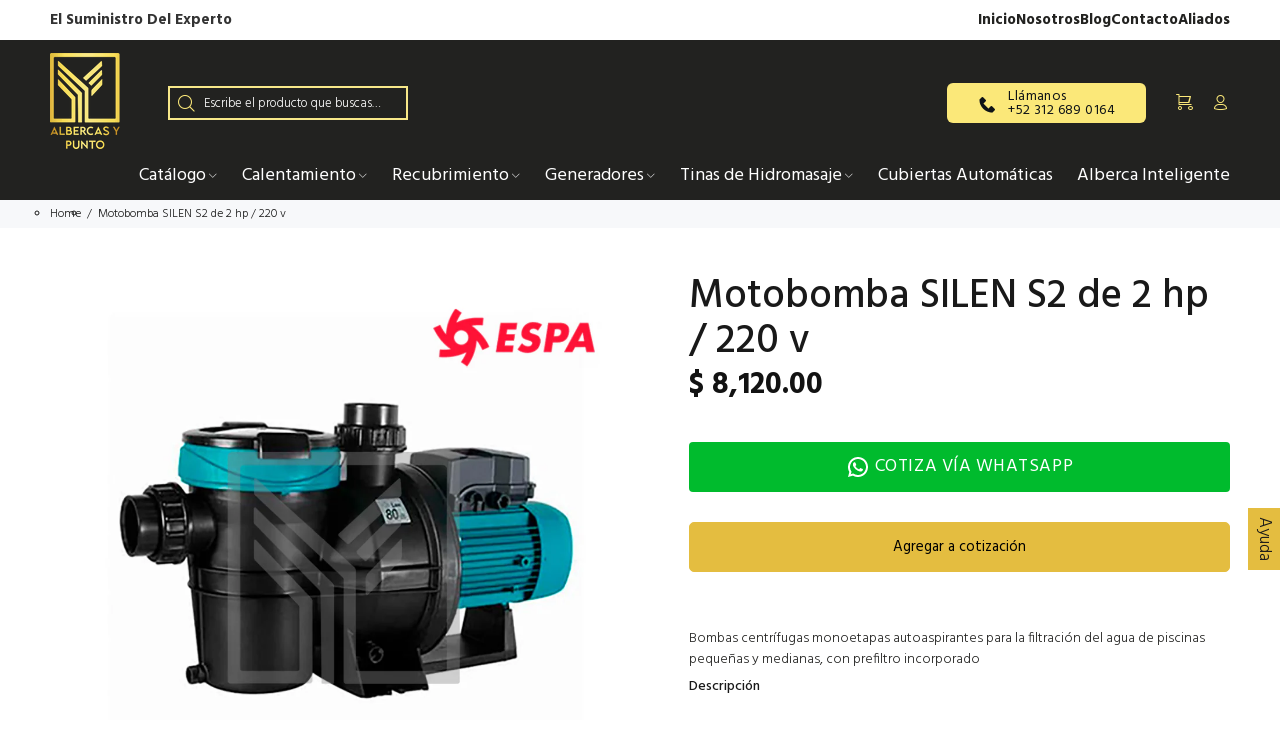

--- FILE ---
content_type: text/html; charset=utf-8
request_url: https://albercasy.mx/products/motobomba-silen-s2-de-2-hp-220-v
body_size: 44428
content:
<!doctype html>
<!--[if IE 9]> <html class="ie9 no-js" lang="es"> <![endif]-->
<!--[if (gt IE 9)|!(IE)]><!--> <html class="no-js" lang="es"> <!--<![endif]-->
<head>
  <!-- Basic page needs ================================================== -->
  <meta charset="utf-8">
  <!--[if IE]><meta http-equiv="X-UA-Compatible" content="IE=edge,chrome=1"><![endif]-->
  <meta name="viewport" content="width=device-width,initial-scale=1">
  <meta name="theme-color" content="#d7bd60">
  <meta name="keywords" content="Albercas y Punto, Equipos para Albercas" />
  <meta name="author" content="p-themes">
  <link rel="canonical" href="https://albercasy.mx/products/motobomba-silen-s2-de-2-hp-220-v">
  <script src="https://ajax.googleapis.com/ajax/libs/jquery/3.6.4/jquery.min.js"></script><link rel="shortcut icon" href="//albercasy.mx/cdn/shop/files/fav64_32x32.png?v=1688487987" type="image/png"><!-- Title and description ================================================== --><title>Motobomba SILEN S2 de 2 hp / 220 v
&ndash; albercasy
</title><meta name="description" content="Bombas centrífugas monoetapas autoaspirantes para la filtración del agua de piscinas pequeñas y medianas, con prefiltro incorporado Descripción Motobomba serie SILEN S marca ESPA de 2 HP / 1 fase / 220 V Bombas centrífugas monoetapas autoaspirantes para la filtración del agua de piscinas, con prefiltro incorporado. CAR"><!-- Social meta ================================================== --><!-- /snippets/social-meta-tags.liquid -->




<meta property="og:site_name" content="albercasy">
<meta property="og:url" content="https://albercasy.mx/products/motobomba-silen-s2-de-2-hp-220-v">
<meta property="og:title" content="Motobomba SILEN S2 de 2 hp / 220 v">
<meta property="og:type" content="product">
<meta property="og:description" content="Bombas centrífugas monoetapas autoaspirantes para la filtración del agua de piscinas pequeñas y medianas, con prefiltro incorporado Descripción Motobomba serie SILEN S marca ESPA de 2 HP / 1 fase / 220 V Bombas centrífugas monoetapas autoaspirantes para la filtración del agua de piscinas, con prefiltro incorporado. CAR">

  <meta property="og:price:amount" content="8,120.00">
  <meta property="og:price:currency" content="MXN">

<meta property="og:image" content="http://albercasy.mx/cdn/shop/products/SILENS2DE2HP220-VCG_1200x1200.jpg?v=1688662078">
<meta property="og:image:secure_url" content="https://albercasy.mx/cdn/shop/products/SILENS2DE2HP220-VCG_1200x1200.jpg?v=1688662078">


<meta name="twitter:card" content="summary_large_image">
<meta name="twitter:title" content="Motobomba SILEN S2 de 2 hp / 220 v">
<meta name="twitter:description" content="Bombas centrífugas monoetapas autoaspirantes para la filtración del agua de piscinas pequeñas y medianas, con prefiltro incorporado Descripción Motobomba serie SILEN S marca ESPA de 2 HP / 1 fase / 220 V Bombas centrífugas monoetapas autoaspirantes para la filtración del agua de piscinas, con prefiltro incorporado. CAR">
<!-- Helpers ================================================== -->

  <!-- CSS ================================================== --><link href="https://fonts.googleapis.com/css?family=Hind:100,200,300,400,500,600,700,800,900" rel="stylesheet" defer>
<link href="//albercasy.mx/cdn/shop/t/3/assets/theme.css?v=138141726246790604621767912030" rel="stylesheet" type="text/css" media="all" />

<script src="//albercasy.mx/cdn/shop/t/3/assets/jquery.min.js?v=146653844047132007351692128549" defer="defer"></script><!-- Header hook for plugins ================================================== -->
  <script>
  const boostSDAssetFileURL = "\/\/albercasy.mx\/cdn\/shop\/t\/3\/assets\/boost_sd_assets_file_url.gif?3019";
  window.boostSDAssetFileURL = boostSDAssetFileURL;

  if (window.boostSDAppConfig) {
    window.boostSDAppConfig.generalSettings.custom_js_asset_url = "//albercasy.mx/cdn/shop/t/3/assets/boost-sd-custom.js?v=160962118398746674481692128688";
    window.boostSDAppConfig.generalSettings.custom_css_asset_url = "//albercasy.mx/cdn/shop/t/3/assets/boost-sd-custom.css?v=72809539502277619291692128689";
  }

  
</script>

    <script>window.performance && window.performance.mark && window.performance.mark('shopify.content_for_header.start');</script><meta name="facebook-domain-verification" content="qm6o60j1oeqje58oo62d0t85vvqdq7">
<meta name="google-site-verification" content="AMkguPpHU3GM0Qi5vkUa0wjLblJvVKzgoOY-9YUWESo">
<meta id="shopify-digital-wallet" name="shopify-digital-wallet" content="/76678136126/digital_wallets/dialog">
<link rel="alternate" type="application/json+oembed" href="https://albercasy.mx/products/motobomba-silen-s2-de-2-hp-220-v.oembed">
<script async="async" src="/checkouts/internal/preloads.js?locale=es-MX"></script>
<script id="shopify-features" type="application/json">{"accessToken":"c8861de1865fcea7ff2e953720fc44e2","betas":["rich-media-storefront-analytics"],"domain":"albercasy.mx","predictiveSearch":true,"shopId":76678136126,"locale":"es"}</script>
<script>var Shopify = Shopify || {};
Shopify.shop = "albercas-y-punto.myshopify.com";
Shopify.locale = "es";
Shopify.currency = {"active":"MXN","rate":"1.0"};
Shopify.country = "MX";
Shopify.theme = {"name":"Copy of wokiee","id":157468393790,"schema_name":"Wokiee","schema_version":"2.0.5 shopify 2.0","theme_store_id":null,"role":"main"};
Shopify.theme.handle = "null";
Shopify.theme.style = {"id":null,"handle":null};
Shopify.cdnHost = "albercasy.mx/cdn";
Shopify.routes = Shopify.routes || {};
Shopify.routes.root = "/";</script>
<script type="module">!function(o){(o.Shopify=o.Shopify||{}).modules=!0}(window);</script>
<script>!function(o){function n(){var o=[];function n(){o.push(Array.prototype.slice.apply(arguments))}return n.q=o,n}var t=o.Shopify=o.Shopify||{};t.loadFeatures=n(),t.autoloadFeatures=n()}(window);</script>
<script id="shop-js-analytics" type="application/json">{"pageType":"product"}</script>
<script defer="defer" async type="module" src="//albercasy.mx/cdn/shopifycloud/shop-js/modules/v2/client.init-shop-cart-sync_CvZOh8Af.es.esm.js"></script>
<script defer="defer" async type="module" src="//albercasy.mx/cdn/shopifycloud/shop-js/modules/v2/chunk.common_3Rxs6Qxh.esm.js"></script>
<script type="module">
  await import("//albercasy.mx/cdn/shopifycloud/shop-js/modules/v2/client.init-shop-cart-sync_CvZOh8Af.es.esm.js");
await import("//albercasy.mx/cdn/shopifycloud/shop-js/modules/v2/chunk.common_3Rxs6Qxh.esm.js");

  window.Shopify.SignInWithShop?.initShopCartSync?.({"fedCMEnabled":true,"windoidEnabled":true});

</script>
<script>(function() {
  var isLoaded = false;
  function asyncLoad() {
    if (isLoaded) return;
    isLoaded = true;
    var urls = ["\/\/cdn.shopify.com\/proxy\/2dc5c413501ac3b8c8328f9613bf9a7616c6b3b04ca18e98cb70a37597852f42\/quotify.dev\/js\/widget.js?shop=albercas-y-punto.myshopify.com\u0026sp-cache-control=cHVibGljLCBtYXgtYWdlPTkwMA","https:\/\/cdn.grw.reputon.com\/assets\/widget.js?shop=albercas-y-punto.myshopify.com"];
    for (var i = 0; i < urls.length; i++) {
      var s = document.createElement('script');
      s.type = 'text/javascript';
      s.async = true;
      s.src = urls[i];
      var x = document.getElementsByTagName('script')[0];
      x.parentNode.insertBefore(s, x);
    }
  };
  if(window.attachEvent) {
    window.attachEvent('onload', asyncLoad);
  } else {
    window.addEventListener('load', asyncLoad, false);
  }
})();</script>
<script id="__st">var __st={"a":76678136126,"offset":-21600,"reqid":"45ac5d8c-4a66-455c-b6ae-bd248f06f57f-1768618053","pageurl":"albercasy.mx\/products\/motobomba-silen-s2-de-2-hp-220-v","u":"5208ee078939","p":"product","rtyp":"product","rid":8514220458302};</script>
<script>window.ShopifyPaypalV4VisibilityTracking = true;</script>
<script id="captcha-bootstrap">!function(){'use strict';const t='contact',e='account',n='new_comment',o=[[t,t],['blogs',n],['comments',n],[t,'customer']],c=[[e,'customer_login'],[e,'guest_login'],[e,'recover_customer_password'],[e,'create_customer']],r=t=>t.map((([t,e])=>`form[action*='/${t}']:not([data-nocaptcha='true']) input[name='form_type'][value='${e}']`)).join(','),a=t=>()=>t?[...document.querySelectorAll(t)].map((t=>t.form)):[];function s(){const t=[...o],e=r(t);return a(e)}const i='password',u='form_key',d=['recaptcha-v3-token','g-recaptcha-response','h-captcha-response',i],f=()=>{try{return window.sessionStorage}catch{return}},m='__shopify_v',_=t=>t.elements[u];function p(t,e,n=!1){try{const o=window.sessionStorage,c=JSON.parse(o.getItem(e)),{data:r}=function(t){const{data:e,action:n}=t;return t[m]||n?{data:e,action:n}:{data:t,action:n}}(c);for(const[e,n]of Object.entries(r))t.elements[e]&&(t.elements[e].value=n);n&&o.removeItem(e)}catch(o){console.error('form repopulation failed',{error:o})}}const l='form_type',E='cptcha';function T(t){t.dataset[E]=!0}const w=window,h=w.document,L='Shopify',v='ce_forms',y='captcha';let A=!1;((t,e)=>{const n=(g='f06e6c50-85a8-45c8-87d0-21a2b65856fe',I='https://cdn.shopify.com/shopifycloud/storefront-forms-hcaptcha/ce_storefront_forms_captcha_hcaptcha.v1.5.2.iife.js',D={infoText:'Protegido por hCaptcha',privacyText:'Privacidad',termsText:'Términos'},(t,e,n)=>{const o=w[L][v],c=o.bindForm;if(c)return c(t,g,e,D).then(n);var r;o.q.push([[t,g,e,D],n]),r=I,A||(h.body.append(Object.assign(h.createElement('script'),{id:'captcha-provider',async:!0,src:r})),A=!0)});var g,I,D;w[L]=w[L]||{},w[L][v]=w[L][v]||{},w[L][v].q=[],w[L][y]=w[L][y]||{},w[L][y].protect=function(t,e){n(t,void 0,e),T(t)},Object.freeze(w[L][y]),function(t,e,n,w,h,L){const[v,y,A,g]=function(t,e,n){const i=e?o:[],u=t?c:[],d=[...i,...u],f=r(d),m=r(i),_=r(d.filter((([t,e])=>n.includes(e))));return[a(f),a(m),a(_),s()]}(w,h,L),I=t=>{const e=t.target;return e instanceof HTMLFormElement?e:e&&e.form},D=t=>v().includes(t);t.addEventListener('submit',(t=>{const e=I(t);if(!e)return;const n=D(e)&&!e.dataset.hcaptchaBound&&!e.dataset.recaptchaBound,o=_(e),c=g().includes(e)&&(!o||!o.value);(n||c)&&t.preventDefault(),c&&!n&&(function(t){try{if(!f())return;!function(t){const e=f();if(!e)return;const n=_(t);if(!n)return;const o=n.value;o&&e.removeItem(o)}(t);const e=Array.from(Array(32),(()=>Math.random().toString(36)[2])).join('');!function(t,e){_(t)||t.append(Object.assign(document.createElement('input'),{type:'hidden',name:u})),t.elements[u].value=e}(t,e),function(t,e){const n=f();if(!n)return;const o=[...t.querySelectorAll(`input[type='${i}']`)].map((({name:t})=>t)),c=[...d,...o],r={};for(const[a,s]of new FormData(t).entries())c.includes(a)||(r[a]=s);n.setItem(e,JSON.stringify({[m]:1,action:t.action,data:r}))}(t,e)}catch(e){console.error('failed to persist form',e)}}(e),e.submit())}));const S=(t,e)=>{t&&!t.dataset[E]&&(n(t,e.some((e=>e===t))),T(t))};for(const o of['focusin','change'])t.addEventListener(o,(t=>{const e=I(t);D(e)&&S(e,y())}));const B=e.get('form_key'),M=e.get(l),P=B&&M;t.addEventListener('DOMContentLoaded',(()=>{const t=y();if(P)for(const e of t)e.elements[l].value===M&&p(e,B);[...new Set([...A(),...v().filter((t=>'true'===t.dataset.shopifyCaptcha))])].forEach((e=>S(e,t)))}))}(h,new URLSearchParams(w.location.search),n,t,e,['guest_login'])})(!0,!0)}();</script>
<script integrity="sha256-4kQ18oKyAcykRKYeNunJcIwy7WH5gtpwJnB7kiuLZ1E=" data-source-attribution="shopify.loadfeatures" defer="defer" src="//albercasy.mx/cdn/shopifycloud/storefront/assets/storefront/load_feature-a0a9edcb.js" crossorigin="anonymous"></script>
<script data-source-attribution="shopify.dynamic_checkout.dynamic.init">var Shopify=Shopify||{};Shopify.PaymentButton=Shopify.PaymentButton||{isStorefrontPortableWallets:!0,init:function(){window.Shopify.PaymentButton.init=function(){};var t=document.createElement("script");t.src="https://albercasy.mx/cdn/shopifycloud/portable-wallets/latest/portable-wallets.es.js",t.type="module",document.head.appendChild(t)}};
</script>
<script data-source-attribution="shopify.dynamic_checkout.buyer_consent">
  function portableWalletsHideBuyerConsent(e){var t=document.getElementById("shopify-buyer-consent"),n=document.getElementById("shopify-subscription-policy-button");t&&n&&(t.classList.add("hidden"),t.setAttribute("aria-hidden","true"),n.removeEventListener("click",e))}function portableWalletsShowBuyerConsent(e){var t=document.getElementById("shopify-buyer-consent"),n=document.getElementById("shopify-subscription-policy-button");t&&n&&(t.classList.remove("hidden"),t.removeAttribute("aria-hidden"),n.addEventListener("click",e))}window.Shopify?.PaymentButton&&(window.Shopify.PaymentButton.hideBuyerConsent=portableWalletsHideBuyerConsent,window.Shopify.PaymentButton.showBuyerConsent=portableWalletsShowBuyerConsent);
</script>
<script data-source-attribution="shopify.dynamic_checkout.cart.bootstrap">document.addEventListener("DOMContentLoaded",(function(){function t(){return document.querySelector("shopify-accelerated-checkout-cart, shopify-accelerated-checkout")}if(t())Shopify.PaymentButton.init();else{new MutationObserver((function(e,n){t()&&(Shopify.PaymentButton.init(),n.disconnect())})).observe(document.body,{childList:!0,subtree:!0})}}));
</script>
<script id="sections-script" data-sections="promo-fixed" defer="defer" src="//albercasy.mx/cdn/shop/t/3/compiled_assets/scripts.js?3019"></script>
<script>window.performance && window.performance.mark && window.performance.mark('shopify.content_for_header.end');</script>
  <!-- /Header hook for plugins ================================================== --><!-- Google Tag Manager --> <script>(function(w,d,s,l,i){w[l]=w[l]||[];w[l].push({'gtm.start': new Date().getTime(),event:'gtm.js'});var f=d.getElementsByTagName(s)[0], j=d.createElement(s),dl=l!='dataLayer'?'&l='+l:'';j.async=true;j.src= 'https://www.googletagmanager.com/gtm.js?id='+i+dl;f.parentNode.insertBefore(j,f); })(window,document,'script','dataLayer','GTM-53RX83T');</script> <!-- End Google Tag Manager -->
<style>
  button.slick-arrow {
    z-index: 99999 !important;
}
  button.tt-btn-zomm.tt-top-right.tt-btn-zomm-product-page {
    display: none;
}
</style>
  <script type="text/javascript">
    (function(c,l,a,r,i,t,y){
        c[a]=c[a]||function(){(c[a].q=c[a].q||[]).push(arguments)};
        t=l.createElement(r);t.async=1;t.src="https://www.clarity.ms/tag/"+i;
        y=l.getElementsByTagName(r)[0];y.parentNode.insertBefore(t,y);
    })(window, document, "clarity", "script", "o8urjbd8xg");
</script>
  <!-- Google Tag Manager -->
<script>(function(w,d,s,l,i){w[l]=w[l]||[];w[l].push({'gtm.start':
new Date().getTime(),event:'gtm.js'});var f=d.getElementsByTagName(s)[0],
j=d.createElement(s),dl=l!='dataLayer'?'&l='+l:'';j.async=true;j.src=
'https://www.googletagmanager.com/gtm.js?id='+i+dl;f.parentNode.insertBefore(j,f);
})(window,document,'script','dataLayer','GTM-M9QVPXNJ');</script>
<!-- End Google Tag Manager -->
<!-- BEGIN app block: shopify://apps/trusted-product-tabs/blocks/tabs-embed/cd5da974-394e-41cb-b448-0c9a6d16a42d --><script>
    window.Shopify.TinyTabs = {
        'css_selector': '.tt-collapse-content',
        
        
        'product': {
            'id': '8514220458302',
            'collection_ids': '451234824510,451234955582',
            'vendor': 'albercas y punto',
            'tags': '[&quot;ESPA&quot;, &quot;Motobombas&quot;, &quot;Motobombas Albercas&quot;]',
            'type': '',
        }
        
    };
</script>
<script id="tiny-tabs-data" type="application/json">{"tab_settings":{"id":2365,"shop_id":2365,"title":"DESCRIPCI\u00d3N","use_default_title":0,"heading_type":5,"divide_headings":1,"heading_below_tab":"active_no_heading","first_tab_excluded":1,"created_at":"2023-07-05T17:14:24.000000Z","updated_at":"2023-07-05T19:41:22.000000Z"},"design_settings":{"id":2365,"shop_id":2365,"accordion_tab_margin":10,"accordion_content_margin":10,"tab_margin_right":15,"tab_margin_bottom":5,"tab_margin_left":0,"tab_padding_top":10,"tab_padding_right":15,"tab_padding_bottom":10,"tab_padding_left":15,"content_padding_top":15,"content_padding_right":12,"content_padding_bottom":15,"content_padding_left":12,"active_tab_bg_color":"#FBE879","active_tab_text_color":"#000000","active_tab_border_color":"#FBE879","inactive_tab_bg_color":"#FBE879","inactive_tab_text_color":"#000000","inactive_tab_border_color":"#FBE879","content_bg_color":"#FFFFFF","content_text_color":"#000000","content_border_color":"#FFFFFF","active_tab_font_size":16,"active_tab_font_weight":"600","inactive_tab_font_size":16,"inactive_tab_font_weight":"400","content_font_size":14,"content_font_weight":"300","tab_border_width":1,"tab_border_top_width":0,"tab_border_right_width":0,"tab_border_bottom_width":2,"tab_border_left_width":0,"tab_border_radius":5,"tab_border_top_left_radius":0,"tab_border_top_right_radius":0,"tab_border_bottom_left_radius":0,"tab_border_bottom_right_radius":0,"content_border_width":1,"content_border_radius":5,"mobile_layout":"regular","desktop_layout":"regular","default_view":"panels_closed","glyphs_alignment":"right","glyph_type":"arrows","sticky_header_height":0,"accordion_on_mobile":0,"auto_scroll_to_content":0,"allow_multiple_opened":1,"tab_view":0,"created_at":"2023-07-05T17:14:24.000000Z","updated_at":"2023-07-19T21:55:35.000000Z"},"shared_tabs":[{"id":3019,"shop_id":2365,"active":1,"type":"rich_text","review_app":null,"title":"Precios, Env\u00edo y Entrega","content":"<h4><strong>POL&Iacute;TICA DE ENV&Iacute;O<\/strong><\/h4>\n<p><strong>Pol&iacute;tica General de Env&iacute;os<\/strong><\/p>\n<p>Los siguientes t&eacute;rminos aplican para todos los env&iacute;os realizados dentro de la Rep&uacute;blica Mexicana.<\/p>\n<p>Los precios publicados en el sitio&nbsp;NO&nbsp;incluyen costo de env&iacute;o dentro de la Rep&uacute;blica Mexicana, salvo los que as&iacute; se especifique.<\/p>\n<p>Los precios de los productos est&aacute;n sujetos a cambios.<\/p>\n<p>No se acumulan promociones, ni cupones de descuento.<\/p>\n<p>El cliente se compromete a proporcionar una direcci&oacute;n v&aacute;lida y localizable dentro de la rep&uacute;blica mexicana, donde se pueda entregar el pedido. Deber&aacute; incluir<\/p>\n<p>Calle, N&uacute;mero, Colonia, C&oacute;digo Postal, Estado, Municipio, Localidad, Entre Calles y Tel&eacute;fono. En caso de que el cliente proporcione una direcci&oacute;n que no sea localizada por la paqueter&iacute;a, los costos adicionales ser&aacute;n cubiertos por el cliente.<\/p>\n<p>Todos los env&iacute;os realizados por Albercas Y Punto y por nuestros proveedores van perfectamente empacados. En caso de que el pedido sea entregado con da&ntilde;o f&iacute;sico por parte de la paqueter&iacute;a, el cliente deber&aacute; de agregar una nota al firmar el manifiesto del empleado del servicio de paqueter&iacute;a indicando que el paquete presenta se&ntilde;ales de maltrato (caja abierta, golpeada, perforada, mojada, emplayada, etc.) Sin esta anotaci&oacute;n el cliente recibe de conformidad el paquete. Si el empleado del servicio de paqueter&iacute;a no le permite anotar en el manifiesto de entrega el cliente NO&nbsp;deber&aacute; de recibir el paquete.<\/p>\n<p>Si el cliente sospecha que la caja que le est&aacute; entregando el empleado del servicio de paqueter&iacute;a no contiene la mercanc&iacute;a solicitada, ya sea por el peso o tama&ntilde;o del empaque&nbsp;NO deber&aacute; de recibirlo, indicando al empleado del servicio de paqueter&iacute;a los motivos y deber&aacute; de reportarlo con Albercas Y Punto, o con su asesor de ventas al inmediatamente para hacer la aclaraci&oacute;n de su pedido.<\/p>\n<p>Una vez recibido el paquete por el cliente o alguna persona en la direcci&oacute;n de entrega, cuenta con 24 horas para reportar anomal&iacute;as por da&ntilde;o f&iacute;sico o faltante en su pedido, despu&eacute;s de este plazo no procede ning&uacute;n cambio o reclamaci&oacute;n.<\/p>\n<p><strong>&Aacute;rea de reparto<\/strong><\/p>\n<p>El &aacute;rea de reparto de nuestros productos se limita a los estados de la Rep&uacute;blica Mexicana. Entregamos en todas las localidades donde existe cobertura a trav&eacute;s de las empresas de paqueter&iacute;a con las que tenemos servicio. En las entregas por paqueter&iacute;as dependemos totalmente de las condiciones de cada una de ellas, asimismo de las condiciones climatol&oacute;gicas y zonas de riesgo de cada entidad.<\/p>\n<p>No podemos procesar pedidos con la direcci&oacute;n de entrega incompleta. En caso de que el cliente proporcione datos incorrectos de domicilio de env&iacute;o, deber&aacute; asumir los costos de redirecci&oacute;n de paquete a domicilio correcto.<\/p>\n<p><strong>Tipo de env&iacute;o<\/strong><\/p>\n<p>La paqueter&iacute;a de env&iacute;o se seleccionar&aacute; dependiendo del almac&eacute;n de donde se env&iacute;e, y del c&oacute;digo postal de recepci&oacute;n de paquete, as&iacute; como se considerar&aacute;n los convenios establecidos en dicho almac&eacute;n o paqueter&iacute;a.<\/p>\n<p>En caso de que el cliente desee el servicio con alguna paqueter&iacute;a en particular, deber&aacute; solicitarlo al asesor, el cual le apoyara a revisar que la gesti&oacute;n de envi&oacute; sea viable, as&iacute; como de notificarle los costos extras en caso de aplicar.<\/p>\n<p><strong>Tiempo de Entrega<\/strong><\/p>\n<p>El tiempo de entrega del producto comienza al momento de liberarse el pedido, esto es a partir de la confirmaci&oacute;n del pago en bancos. Una vez procesado el pedido, los productos se enviar&aacute;n a m&aacute;s tardar al d&iacute;a h&aacute;bil siguiente (lunes a viernes). Llegar&aacute;n a su destino en un per&iacute;odo de 3-4 d&iacute;as h&aacute;biles para solicitudes de mercanc&iacute;a en existencia en almac&eacute;n. La fecha de entrega le ser&aacute; confirmada a trav&eacute;s del chat con el asesor encargado de procesar el pedido.<\/p>\n<p>Importante: se pueden presentar circunstancias con los servicios de paqueter&iacute;as ajenas a nuestro control en las que los pedidos pueden retrasarse. En Albercas<\/p>\n<p>Y Punto se estar&aacute; apoyando con la m&aacute;xima gesti&oacute;n para la resoluci&oacute;n de estos sucesos, proporcionando al cliente el n&uacute;mero de rastreo para que pueda conocer el estatus del pedido.<\/p>\n<p><strong>Env&iacute;os Gratis<\/strong><\/p>\n<p>Los env&iacute;os terrestres GRATIS son en algunos productos seleccionados o bajo beneficios exclusivos de clientes premium canjeado sus cupones correspondientes.<\/p>\n<p><strong>Env&iacute;o Expr&eacute;s<\/strong><\/p>\n<p>El cliente puede solicitar mediante nuestro Chat en l&iacute;nea, correo electr&oacute;nico o telef&oacute;nicamente, el env&iacute;o expr&eacute;s de la mercanc&iacute;a, cobr&aacute;ndose la diferencia entre el env&iacute;o est&aacute;ndar al env&iacute;o Expres.&nbsp; Los precios de envi&oacute; se calcular&aacute;n de acuerdo con el peso real y dimensiones del producto. Es importante que por condiciones de paqueter&iacute;as no todos los c&oacute;digos postales aplican para env&iacute;os expres.<\/p>\n<p>&nbsp;<\/p>\n<h4><strong>Devoluciones y Garant&iacute;as<\/strong><\/h4>\n<p>La garant&iacute;a cubre defectos de fabricaci&oacute;n o vicios ocultos del producto, reparando o sustituyendo las piezas defectuosas seg&uacute;n el criterio del fabricante para el funcionamiento del correcto equipo. Las garant&iacute;as son respaldadas directamente por los fabricantes de cada producto quienes son los que los autorizan y el papel de Albercas Y Punto es apoyar a que se realicen &aacute;gilmente y de la mejor manera posible.<\/p>\n<p>Al adquirir un equipo con Albercas Y Punto, el cliente tiene la responsabilidad de instalar el equipo conforme al manual de instalaci&oacute;n y debe ser realizado por un instalador certificado. Esta garant&iacute;a se extiende al comprador original del equipo, quien deber&aacute; realizar el tr&aacute;mite, no aplica a terceros. Cuando se dictamine una garant&iacute;a como no procedente se informar&aacute; si es posible la reparaci&oacute;n y su costo. En su caso el cliente tiene 3 d&iacute;as naturales para decidir si opta por la reparaci&oacute;n y hacer el pago correspondiente.<\/p>\n<p>Si el cliente tiene un problema con su equipo, es necesario se ponga en contacto con Albercas Y Punto, o su Asesor de ventas al inmediato para asesorarle, y apoyarle en el proceso de devoluci&oacute;n y garant&iacute;a.<\/p>\n<p>Las devoluciones o cambios por compra de producto incorrecto no aplican, a menos que el asesor encargado del pedido determine que se puede realizar, siempre y cuando el cliente asuma los gastos de flete. Una vez recibido el paquete, el cliente cuenta con 24 horas para reportar anomal&iacute;as por da&ntilde;o f&iacute;sico de paqueter&iacute;a o faltante en su pedido, despu&eacute;s de este plazo no procede ning&uacute;n cambio o reclamaci&oacute;n.<\/p>\n<p><strong>IMPORTANTE:&nbsp;<\/strong> &nbsp;Los equipos y accesorios mostrados en esta p&aacute;gina DEBEN ser instalados por personal calificado, ya que NO aplica ninguna garant&iacute;a por fallas causadas por una mala instalaci&oacute;n, o mala operaci&oacute;n.<\/p>\n<p><strong>Cambios:<\/strong><\/p>\n<p>Solo se reemplazar&aacute;n los art&iacute;culos si est&aacute;n defectuosos, hayan sufrido da&ntilde;os durante el transporte y NO hayan sido instalados o mal manipulados.<\/p>\n<p><strong>Reembolso por garant&iacute;a<\/strong><\/p>\n<p>Una vez que la devoluci&oacute;n sea recibida e inspeccionada, se le enviara un correo para notificarle que se recibi&oacute; su art&iacute;culo. El fabricante ser&aacute; de realizar el diagn&oacute;stico del equipo, y aprobar&aacute; o rechazar&aacute; el rembolso solicitado por el cliente.<\/p>\n<p>Si la devoluci&oacute;n es aprobada, se le enviar&aacute; un equipo nuevo, su reembolso ser&aacute; procesado o el cr&eacute;dito ser&aacute; autom&aacute;ticamente aplicado a su tarjeta de cr&eacute;dito o m&eacute;todo de pago original, el tipo de devoluci&oacute;n depender&aacute; el caso y condiciones de devoluci&oacute;n.<\/p>\n<p>En compras hechas sobre pedido no podr&aacute;n emitirse reembolsos.<\/p>","order":2577,"filters_active":0,"included_collections":[],"included_tags":[],"included_types":[],"included_vendors":[],"included_products":[],"excluded_products":[],"created_at":"2023-07-05T17:25:48.000000Z","updated_at":"2023-07-19T18:19:24.000000Z"}]}</script>
<style>
  
</style>


<!-- END app block --><!-- BEGIN app block: shopify://apps/chaty-chat-buttons-whatsapp/blocks/chaty/0aaf5812-760f-4dd7-be9b-cca564d8200b --><script
  type="text/javascript"
  async="true"
  src="https://cdn.chaty.app/pixel.js?id=Saf5vRO5&shop=albercas-y-punto.myshopify.com"></script>

<!-- END app block --><script src="https://cdn.shopify.com/extensions/4cda946c-54e2-4c5d-a5ab-f2b22be8a614/trusted-product-tabs-75/assets/tabs.min.js" type="text/javascript" defer="defer"></script>
<link href="https://cdn.shopify.com/extensions/4cda946c-54e2-4c5d-a5ab-f2b22be8a614/trusted-product-tabs-75/assets/tabs.css" rel="stylesheet" type="text/css" media="all">
<script src="https://cdn.shopify.com/extensions/fef74e5c-4c2b-4cf4-8bcb-a6a437504aa0/proof-bear-sales-popup-36/assets/salespop-widget.js" type="text/javascript" defer="defer"></script>
<script src="https://cdn.shopify.com/extensions/019bc1b8-bc6d-7732-9cb2-bdfba33fe5e9/shopify-cli-149/assets/reputon-google-carousel-widget.js" type="text/javascript" defer="defer"></script>
<link href="https://monorail-edge.shopifysvc.com" rel="dns-prefetch">
<script>(function(){if ("sendBeacon" in navigator && "performance" in window) {try {var session_token_from_headers = performance.getEntriesByType('navigation')[0].serverTiming.find(x => x.name == '_s').description;} catch {var session_token_from_headers = undefined;}var session_cookie_matches = document.cookie.match(/_shopify_s=([^;]*)/);var session_token_from_cookie = session_cookie_matches && session_cookie_matches.length === 2 ? session_cookie_matches[1] : "";var session_token = session_token_from_headers || session_token_from_cookie || "";function handle_abandonment_event(e) {var entries = performance.getEntries().filter(function(entry) {return /monorail-edge.shopifysvc.com/.test(entry.name);});if (!window.abandonment_tracked && entries.length === 0) {window.abandonment_tracked = true;var currentMs = Date.now();var navigation_start = performance.timing.navigationStart;var payload = {shop_id: 76678136126,url: window.location.href,navigation_start,duration: currentMs - navigation_start,session_token,page_type: "product"};window.navigator.sendBeacon("https://monorail-edge.shopifysvc.com/v1/produce", JSON.stringify({schema_id: "online_store_buyer_site_abandonment/1.1",payload: payload,metadata: {event_created_at_ms: currentMs,event_sent_at_ms: currentMs}}));}}window.addEventListener('pagehide', handle_abandonment_event);}}());</script>
<script id="web-pixels-manager-setup">(function e(e,d,r,n,o){if(void 0===o&&(o={}),!Boolean(null===(a=null===(i=window.Shopify)||void 0===i?void 0:i.analytics)||void 0===a?void 0:a.replayQueue)){var i,a;window.Shopify=window.Shopify||{};var t=window.Shopify;t.analytics=t.analytics||{};var s=t.analytics;s.replayQueue=[],s.publish=function(e,d,r){return s.replayQueue.push([e,d,r]),!0};try{self.performance.mark("wpm:start")}catch(e){}var l=function(){var e={modern:/Edge?\/(1{2}[4-9]|1[2-9]\d|[2-9]\d{2}|\d{4,})\.\d+(\.\d+|)|Firefox\/(1{2}[4-9]|1[2-9]\d|[2-9]\d{2}|\d{4,})\.\d+(\.\d+|)|Chrom(ium|e)\/(9{2}|\d{3,})\.\d+(\.\d+|)|(Maci|X1{2}).+ Version\/(15\.\d+|(1[6-9]|[2-9]\d|\d{3,})\.\d+)([,.]\d+|)( \(\w+\)|)( Mobile\/\w+|) Safari\/|Chrome.+OPR\/(9{2}|\d{3,})\.\d+\.\d+|(CPU[ +]OS|iPhone[ +]OS|CPU[ +]iPhone|CPU IPhone OS|CPU iPad OS)[ +]+(15[._]\d+|(1[6-9]|[2-9]\d|\d{3,})[._]\d+)([._]\d+|)|Android:?[ /-](13[3-9]|1[4-9]\d|[2-9]\d{2}|\d{4,})(\.\d+|)(\.\d+|)|Android.+Firefox\/(13[5-9]|1[4-9]\d|[2-9]\d{2}|\d{4,})\.\d+(\.\d+|)|Android.+Chrom(ium|e)\/(13[3-9]|1[4-9]\d|[2-9]\d{2}|\d{4,})\.\d+(\.\d+|)|SamsungBrowser\/([2-9]\d|\d{3,})\.\d+/,legacy:/Edge?\/(1[6-9]|[2-9]\d|\d{3,})\.\d+(\.\d+|)|Firefox\/(5[4-9]|[6-9]\d|\d{3,})\.\d+(\.\d+|)|Chrom(ium|e)\/(5[1-9]|[6-9]\d|\d{3,})\.\d+(\.\d+|)([\d.]+$|.*Safari\/(?![\d.]+ Edge\/[\d.]+$))|(Maci|X1{2}).+ Version\/(10\.\d+|(1[1-9]|[2-9]\d|\d{3,})\.\d+)([,.]\d+|)( \(\w+\)|)( Mobile\/\w+|) Safari\/|Chrome.+OPR\/(3[89]|[4-9]\d|\d{3,})\.\d+\.\d+|(CPU[ +]OS|iPhone[ +]OS|CPU[ +]iPhone|CPU IPhone OS|CPU iPad OS)[ +]+(10[._]\d+|(1[1-9]|[2-9]\d|\d{3,})[._]\d+)([._]\d+|)|Android:?[ /-](13[3-9]|1[4-9]\d|[2-9]\d{2}|\d{4,})(\.\d+|)(\.\d+|)|Mobile Safari.+OPR\/([89]\d|\d{3,})\.\d+\.\d+|Android.+Firefox\/(13[5-9]|1[4-9]\d|[2-9]\d{2}|\d{4,})\.\d+(\.\d+|)|Android.+Chrom(ium|e)\/(13[3-9]|1[4-9]\d|[2-9]\d{2}|\d{4,})\.\d+(\.\d+|)|Android.+(UC? ?Browser|UCWEB|U3)[ /]?(15\.([5-9]|\d{2,})|(1[6-9]|[2-9]\d|\d{3,})\.\d+)\.\d+|SamsungBrowser\/(5\.\d+|([6-9]|\d{2,})\.\d+)|Android.+MQ{2}Browser\/(14(\.(9|\d{2,})|)|(1[5-9]|[2-9]\d|\d{3,})(\.\d+|))(\.\d+|)|K[Aa][Ii]OS\/(3\.\d+|([4-9]|\d{2,})\.\d+)(\.\d+|)/},d=e.modern,r=e.legacy,n=navigator.userAgent;return n.match(d)?"modern":n.match(r)?"legacy":"unknown"}(),u="modern"===l?"modern":"legacy",c=(null!=n?n:{modern:"",legacy:""})[u],f=function(e){return[e.baseUrl,"/wpm","/b",e.hashVersion,"modern"===e.buildTarget?"m":"l",".js"].join("")}({baseUrl:d,hashVersion:r,buildTarget:u}),m=function(e){var d=e.version,r=e.bundleTarget,n=e.surface,o=e.pageUrl,i=e.monorailEndpoint;return{emit:function(e){var a=e.status,t=e.errorMsg,s=(new Date).getTime(),l=JSON.stringify({metadata:{event_sent_at_ms:s},events:[{schema_id:"web_pixels_manager_load/3.1",payload:{version:d,bundle_target:r,page_url:o,status:a,surface:n,error_msg:t},metadata:{event_created_at_ms:s}}]});if(!i)return console&&console.warn&&console.warn("[Web Pixels Manager] No Monorail endpoint provided, skipping logging."),!1;try{return self.navigator.sendBeacon.bind(self.navigator)(i,l)}catch(e){}var u=new XMLHttpRequest;try{return u.open("POST",i,!0),u.setRequestHeader("Content-Type","text/plain"),u.send(l),!0}catch(e){return console&&console.warn&&console.warn("[Web Pixels Manager] Got an unhandled error while logging to Monorail."),!1}}}}({version:r,bundleTarget:l,surface:e.surface,pageUrl:self.location.href,monorailEndpoint:e.monorailEndpoint});try{o.browserTarget=l,function(e){var d=e.src,r=e.async,n=void 0===r||r,o=e.onload,i=e.onerror,a=e.sri,t=e.scriptDataAttributes,s=void 0===t?{}:t,l=document.createElement("script"),u=document.querySelector("head"),c=document.querySelector("body");if(l.async=n,l.src=d,a&&(l.integrity=a,l.crossOrigin="anonymous"),s)for(var f in s)if(Object.prototype.hasOwnProperty.call(s,f))try{l.dataset[f]=s[f]}catch(e){}if(o&&l.addEventListener("load",o),i&&l.addEventListener("error",i),u)u.appendChild(l);else{if(!c)throw new Error("Did not find a head or body element to append the script");c.appendChild(l)}}({src:f,async:!0,onload:function(){if(!function(){var e,d;return Boolean(null===(d=null===(e=window.Shopify)||void 0===e?void 0:e.analytics)||void 0===d?void 0:d.initialized)}()){var d=window.webPixelsManager.init(e)||void 0;if(d){var r=window.Shopify.analytics;r.replayQueue.forEach((function(e){var r=e[0],n=e[1],o=e[2];d.publishCustomEvent(r,n,o)})),r.replayQueue=[],r.publish=d.publishCustomEvent,r.visitor=d.visitor,r.initialized=!0}}},onerror:function(){return m.emit({status:"failed",errorMsg:"".concat(f," has failed to load")})},sri:function(e){var d=/^sha384-[A-Za-z0-9+/=]+$/;return"string"==typeof e&&d.test(e)}(c)?c:"",scriptDataAttributes:o}),m.emit({status:"loading"})}catch(e){m.emit({status:"failed",errorMsg:(null==e?void 0:e.message)||"Unknown error"})}}})({shopId: 76678136126,storefrontBaseUrl: "https://albercasy.mx",extensionsBaseUrl: "https://extensions.shopifycdn.com/cdn/shopifycloud/web-pixels-manager",monorailEndpoint: "https://monorail-edge.shopifysvc.com/unstable/produce_batch",surface: "storefront-renderer",enabledBetaFlags: ["2dca8a86"],webPixelsConfigList: [{"id":"805765438","configuration":"{\"config\":\"{\\\"google_tag_ids\\\":[\\\"G-2KP69FKC2J\\\",\\\"AW-11198372983\\\",\\\"GT-K8HP5XN\\\",\\\"G-RSV2F5XE4G\\\",\\\"G-190WWD07V4\\\"],\\\"target_country\\\":\\\"MX\\\",\\\"gtag_events\\\":[{\\\"type\\\":\\\"search\\\",\\\"action_label\\\":[\\\"G-2KP69FKC2J\\\",\\\"AW-11198372983\\\/02fFCNuK_4IZEPe45tsp\\\",\\\"G-RSV2F5XE4G\\\",\\\"G-190WWD07V4\\\"]},{\\\"type\\\":\\\"begin_checkout\\\",\\\"action_label\\\":[\\\"G-2KP69FKC2J\\\",\\\"AW-11198372983\\\/VkBUCOGK_4IZEPe45tsp\\\",\\\"G-RSV2F5XE4G\\\",\\\"G-190WWD07V4\\\"]},{\\\"type\\\":\\\"view_item\\\",\\\"action_label\\\":[\\\"G-2KP69FKC2J\\\",\\\"AW-11198372983\\\/uwVcCNiK_4IZEPe45tsp\\\",\\\"MC-YN141CB3GH\\\",\\\"G-RSV2F5XE4G\\\",\\\"G-190WWD07V4\\\"]},{\\\"type\\\":\\\"purchase\\\",\\\"action_label\\\":[\\\"G-2KP69FKC2J\\\",\\\"AW-11198372983\\\/jXVBCNqJ_4IZEPe45tsp\\\",\\\"MC-YN141CB3GH\\\",\\\"G-RSV2F5XE4G\\\",\\\"G-190WWD07V4\\\"]},{\\\"type\\\":\\\"page_view\\\",\\\"action_label\\\":[\\\"G-2KP69FKC2J\\\",\\\"AW-11198372983\\\/qGM2CN2J_4IZEPe45tsp\\\",\\\"MC-YN141CB3GH\\\",\\\"G-RSV2F5XE4G\\\",\\\"G-190WWD07V4\\\"]},{\\\"type\\\":\\\"add_payment_info\\\",\\\"action_label\\\":[\\\"G-2KP69FKC2J\\\",\\\"AW-11198372983\\\/-uWiCOSK_4IZEPe45tsp\\\",\\\"G-RSV2F5XE4G\\\",\\\"G-190WWD07V4\\\"]},{\\\"type\\\":\\\"add_to_cart\\\",\\\"action_label\\\":[\\\"G-2KP69FKC2J\\\",\\\"AW-11198372983\\\/nEcYCN6K_4IZEPe45tsp\\\",\\\"G-RSV2F5XE4G\\\",\\\"G-190WWD07V4\\\"]}],\\\"enable_monitoring_mode\\\":false}\"}","eventPayloadVersion":"v1","runtimeContext":"OPEN","scriptVersion":"b2a88bafab3e21179ed38636efcd8a93","type":"APP","apiClientId":1780363,"privacyPurposes":[],"dataSharingAdjustments":{"protectedCustomerApprovalScopes":["read_customer_address","read_customer_email","read_customer_name","read_customer_personal_data","read_customer_phone"]}},{"id":"257917246","configuration":"{\"pixel_id\":\"740081878178006\",\"pixel_type\":\"facebook_pixel\",\"metaapp_system_user_token\":\"-\"}","eventPayloadVersion":"v1","runtimeContext":"OPEN","scriptVersion":"ca16bc87fe92b6042fbaa3acc2fbdaa6","type":"APP","apiClientId":2329312,"privacyPurposes":["ANALYTICS","MARKETING","SALE_OF_DATA"],"dataSharingAdjustments":{"protectedCustomerApprovalScopes":["read_customer_address","read_customer_email","read_customer_name","read_customer_personal_data","read_customer_phone"]}},{"id":"shopify-app-pixel","configuration":"{}","eventPayloadVersion":"v1","runtimeContext":"STRICT","scriptVersion":"0450","apiClientId":"shopify-pixel","type":"APP","privacyPurposes":["ANALYTICS","MARKETING"]},{"id":"shopify-custom-pixel","eventPayloadVersion":"v1","runtimeContext":"LAX","scriptVersion":"0450","apiClientId":"shopify-pixel","type":"CUSTOM","privacyPurposes":["ANALYTICS","MARKETING"]}],isMerchantRequest: false,initData: {"shop":{"name":"albercasy","paymentSettings":{"currencyCode":"MXN"},"myshopifyDomain":"albercas-y-punto.myshopify.com","countryCode":"MX","storefrontUrl":"https:\/\/albercasy.mx"},"customer":null,"cart":null,"checkout":null,"productVariants":[{"price":{"amount":8120.0,"currencyCode":"MXN"},"product":{"title":"Motobomba SILEN S2 de 2 hp \/ 220 v","vendor":"albercas y punto","id":"8514220458302","untranslatedTitle":"Motobomba SILEN S2 de 2 hp \/ 220 v","url":"\/products\/motobomba-silen-s2-de-2-hp-220-v","type":""},"id":"45741662372158","image":{"src":"\/\/albercasy.mx\/cdn\/shop\/products\/SILENS2DE2HP220-VCG.jpg?v=1688662078"},"sku":"SILEN200-S2-1220","title":"Default Title","untranslatedTitle":"Default Title"}],"purchasingCompany":null},},"https://albercasy.mx/cdn","fcfee988w5aeb613cpc8e4bc33m6693e112",{"modern":"","legacy":""},{"shopId":"76678136126","storefrontBaseUrl":"https:\/\/albercasy.mx","extensionBaseUrl":"https:\/\/extensions.shopifycdn.com\/cdn\/shopifycloud\/web-pixels-manager","surface":"storefront-renderer","enabledBetaFlags":"[\"2dca8a86\"]","isMerchantRequest":"false","hashVersion":"fcfee988w5aeb613cpc8e4bc33m6693e112","publish":"custom","events":"[[\"page_viewed\",{}],[\"product_viewed\",{\"productVariant\":{\"price\":{\"amount\":8120.0,\"currencyCode\":\"MXN\"},\"product\":{\"title\":\"Motobomba SILEN S2 de 2 hp \/ 220 v\",\"vendor\":\"albercas y punto\",\"id\":\"8514220458302\",\"untranslatedTitle\":\"Motobomba SILEN S2 de 2 hp \/ 220 v\",\"url\":\"\/products\/motobomba-silen-s2-de-2-hp-220-v\",\"type\":\"\"},\"id\":\"45741662372158\",\"image\":{\"src\":\"\/\/albercasy.mx\/cdn\/shop\/products\/SILENS2DE2HP220-VCG.jpg?v=1688662078\"},\"sku\":\"SILEN200-S2-1220\",\"title\":\"Default Title\",\"untranslatedTitle\":\"Default Title\"}}]]"});</script><script>
  window.ShopifyAnalytics = window.ShopifyAnalytics || {};
  window.ShopifyAnalytics.meta = window.ShopifyAnalytics.meta || {};
  window.ShopifyAnalytics.meta.currency = 'MXN';
  var meta = {"product":{"id":8514220458302,"gid":"gid:\/\/shopify\/Product\/8514220458302","vendor":"albercas y punto","type":"","handle":"motobomba-silen-s2-de-2-hp-220-v","variants":[{"id":45741662372158,"price":812000,"name":"Motobomba SILEN S2 de 2 hp \/ 220 v","public_title":null,"sku":"SILEN200-S2-1220"}],"remote":false},"page":{"pageType":"product","resourceType":"product","resourceId":8514220458302,"requestId":"45ac5d8c-4a66-455c-b6ae-bd248f06f57f-1768618053"}};
  for (var attr in meta) {
    window.ShopifyAnalytics.meta[attr] = meta[attr];
  }
</script>
<script class="analytics">
  (function () {
    var customDocumentWrite = function(content) {
      var jquery = null;

      if (window.jQuery) {
        jquery = window.jQuery;
      } else if (window.Checkout && window.Checkout.$) {
        jquery = window.Checkout.$;
      }

      if (jquery) {
        jquery('body').append(content);
      }
    };

    var hasLoggedConversion = function(token) {
      if (token) {
        return document.cookie.indexOf('loggedConversion=' + token) !== -1;
      }
      return false;
    }

    var setCookieIfConversion = function(token) {
      if (token) {
        var twoMonthsFromNow = new Date(Date.now());
        twoMonthsFromNow.setMonth(twoMonthsFromNow.getMonth() + 2);

        document.cookie = 'loggedConversion=' + token + '; expires=' + twoMonthsFromNow;
      }
    }

    var trekkie = window.ShopifyAnalytics.lib = window.trekkie = window.trekkie || [];
    if (trekkie.integrations) {
      return;
    }
    trekkie.methods = [
      'identify',
      'page',
      'ready',
      'track',
      'trackForm',
      'trackLink'
    ];
    trekkie.factory = function(method) {
      return function() {
        var args = Array.prototype.slice.call(arguments);
        args.unshift(method);
        trekkie.push(args);
        return trekkie;
      };
    };
    for (var i = 0; i < trekkie.methods.length; i++) {
      var key = trekkie.methods[i];
      trekkie[key] = trekkie.factory(key);
    }
    trekkie.load = function(config) {
      trekkie.config = config || {};
      trekkie.config.initialDocumentCookie = document.cookie;
      var first = document.getElementsByTagName('script')[0];
      var script = document.createElement('script');
      script.type = 'text/javascript';
      script.onerror = function(e) {
        var scriptFallback = document.createElement('script');
        scriptFallback.type = 'text/javascript';
        scriptFallback.onerror = function(error) {
                var Monorail = {
      produce: function produce(monorailDomain, schemaId, payload) {
        var currentMs = new Date().getTime();
        var event = {
          schema_id: schemaId,
          payload: payload,
          metadata: {
            event_created_at_ms: currentMs,
            event_sent_at_ms: currentMs
          }
        };
        return Monorail.sendRequest("https://" + monorailDomain + "/v1/produce", JSON.stringify(event));
      },
      sendRequest: function sendRequest(endpointUrl, payload) {
        // Try the sendBeacon API
        if (window && window.navigator && typeof window.navigator.sendBeacon === 'function' && typeof window.Blob === 'function' && !Monorail.isIos12()) {
          var blobData = new window.Blob([payload], {
            type: 'text/plain'
          });

          if (window.navigator.sendBeacon(endpointUrl, blobData)) {
            return true;
          } // sendBeacon was not successful

        } // XHR beacon

        var xhr = new XMLHttpRequest();

        try {
          xhr.open('POST', endpointUrl);
          xhr.setRequestHeader('Content-Type', 'text/plain');
          xhr.send(payload);
        } catch (e) {
          console.log(e);
        }

        return false;
      },
      isIos12: function isIos12() {
        return window.navigator.userAgent.lastIndexOf('iPhone; CPU iPhone OS 12_') !== -1 || window.navigator.userAgent.lastIndexOf('iPad; CPU OS 12_') !== -1;
      }
    };
    Monorail.produce('monorail-edge.shopifysvc.com',
      'trekkie_storefront_load_errors/1.1',
      {shop_id: 76678136126,
      theme_id: 157468393790,
      app_name: "storefront",
      context_url: window.location.href,
      source_url: "//albercasy.mx/cdn/s/trekkie.storefront.cd680fe47e6c39ca5d5df5f0a32d569bc48c0f27.min.js"});

        };
        scriptFallback.async = true;
        scriptFallback.src = '//albercasy.mx/cdn/s/trekkie.storefront.cd680fe47e6c39ca5d5df5f0a32d569bc48c0f27.min.js';
        first.parentNode.insertBefore(scriptFallback, first);
      };
      script.async = true;
      script.src = '//albercasy.mx/cdn/s/trekkie.storefront.cd680fe47e6c39ca5d5df5f0a32d569bc48c0f27.min.js';
      first.parentNode.insertBefore(script, first);
    };
    trekkie.load(
      {"Trekkie":{"appName":"storefront","development":false,"defaultAttributes":{"shopId":76678136126,"isMerchantRequest":null,"themeId":157468393790,"themeCityHash":"12102809023054557799","contentLanguage":"es","currency":"MXN","eventMetadataId":"ba349067-9f70-4346-83bc-db31820dda55"},"isServerSideCookieWritingEnabled":true,"monorailRegion":"shop_domain","enabledBetaFlags":["65f19447"]},"Session Attribution":{},"S2S":{"facebookCapiEnabled":true,"source":"trekkie-storefront-renderer","apiClientId":580111}}
    );

    var loaded = false;
    trekkie.ready(function() {
      if (loaded) return;
      loaded = true;

      window.ShopifyAnalytics.lib = window.trekkie;

      var originalDocumentWrite = document.write;
      document.write = customDocumentWrite;
      try { window.ShopifyAnalytics.merchantGoogleAnalytics.call(this); } catch(error) {};
      document.write = originalDocumentWrite;

      window.ShopifyAnalytics.lib.page(null,{"pageType":"product","resourceType":"product","resourceId":8514220458302,"requestId":"45ac5d8c-4a66-455c-b6ae-bd248f06f57f-1768618053","shopifyEmitted":true});

      var match = window.location.pathname.match(/checkouts\/(.+)\/(thank_you|post_purchase)/)
      var token = match? match[1]: undefined;
      if (!hasLoggedConversion(token)) {
        setCookieIfConversion(token);
        window.ShopifyAnalytics.lib.track("Viewed Product",{"currency":"MXN","variantId":45741662372158,"productId":8514220458302,"productGid":"gid:\/\/shopify\/Product\/8514220458302","name":"Motobomba SILEN S2 de 2 hp \/ 220 v","price":"8120.00","sku":"SILEN200-S2-1220","brand":"albercas y punto","variant":null,"category":"","nonInteraction":true,"remote":false},undefined,undefined,{"shopifyEmitted":true});
      window.ShopifyAnalytics.lib.track("monorail:\/\/trekkie_storefront_viewed_product\/1.1",{"currency":"MXN","variantId":45741662372158,"productId":8514220458302,"productGid":"gid:\/\/shopify\/Product\/8514220458302","name":"Motobomba SILEN S2 de 2 hp \/ 220 v","price":"8120.00","sku":"SILEN200-S2-1220","brand":"albercas y punto","variant":null,"category":"","nonInteraction":true,"remote":false,"referer":"https:\/\/albercasy.mx\/products\/motobomba-silen-s2-de-2-hp-220-v"});
      }
    });


        var eventsListenerScript = document.createElement('script');
        eventsListenerScript.async = true;
        eventsListenerScript.src = "//albercasy.mx/cdn/shopifycloud/storefront/assets/shop_events_listener-3da45d37.js";
        document.getElementsByTagName('head')[0].appendChild(eventsListenerScript);

})();</script>
<script
  defer
  src="https://albercasy.mx/cdn/shopifycloud/perf-kit/shopify-perf-kit-3.0.4.min.js"
  data-application="storefront-renderer"
  data-shop-id="76678136126"
  data-render-region="gcp-us-central1"
  data-page-type="product"
  data-theme-instance-id="157468393790"
  data-theme-name="Wokiee"
  data-theme-version="2.0.5 shopify 2.0"
  data-monorail-region="shop_domain"
  data-resource-timing-sampling-rate="10"
  data-shs="true"
  data-shs-beacon="true"
  data-shs-export-with-fetch="true"
  data-shs-logs-sample-rate="1"
  data-shs-beacon-endpoint="https://albercasy.mx/api/collect"
></script>
</head>
<body class="pageproduct" 
      id="same_product_height"
      >
  
  <!-- Google Tag Manager (noscript) --> <noscript><iframe src="https://www.googletagmanager.com/ns.html?id=GTM-53RX83T" height="0" width="0" style="display:none;visibility:hidden"></iframe></noscript> <!-- End Google Tag Manager (noscript) -->

  <!-- Google Tag Manager (noscript) -->
<noscript><iframe src="https://www.googletagmanager.com/ns.html?id=GTM-M9QVPXNJ"
height="0" width="0" style="display:none;visibility:hidden"></iframe></noscript>
<!-- End Google Tag Manager (noscript) --><div id="shopify-section-show-helper" class="shopify-section"></div><div id="shopify-section-header-template" class="shopify-section"><header class="desctop-menu-large small-header">
<nav class="panel-menu mobile-main-menu" id="probando">

  <ul><li>
      <a href="#">Catálogo</a><ul><li>
          <a href="/collections/calentamiento-de-albercas">Calentamiento</a><ul><li><a href="/collections/bombas-de-calor-inverter">Bombas de Calor INVERTER</a></li><li><a href="/collections/bombas-de-calor">Bombas de Calor</a></li><li><a href="/collections/calentamiento-solar">Calentamiento Solar</a></li><li><a href="/collections/calentadores-de-gas">Calentadores de Gas</a></li><li><a href="/collections/calentadores-electricos">Calentadores Eléctricos</a></li></ul></li><li>
          <a href="/collections/recubrimiento">Recubrimiento</a><ul><li><a href="/collections/veneciano">Veneciano</a></li><li><a href="/collections/mosaico">Mosaico</a></li><li><a href="/collections/togama">Togama</a></li><li><a href="/collections/cenefas-y-figuras">Cenefas y Figuras</a></li><li><a href="/collections/piedra-natural">Piedra Natural</a></li><li><a href="/collections/competencia-recubrimiento">Competencia</a></li></ul></li><li>
          <a href="/collections/recubrimiento-exteriores">Recubrimiento Exteriores</a><ul><li><a href="/collections/rosa-gres">Rosa Gres</a></li><li><a href="/collections/piedra-natural">Piedra Natural</a></li></ul></li><li>
          <a href="/collections/cubiertas-automaticas">Cubiertas Automáticas</a></li><li>
          <a href="/collections/generadores">Sistemas de Desinfección</a><ul><li><a href="/collections/generadores-de-ozono-y-uv">Generadores de Ozono & Uv</a></li><li><a href="/collections/generadores-de-cloro-a-base-de-sal">Generadores de Cloro a Base de Sal</a></li></ul></li><li>
          <a href="/collections/iluminacion-de-albercas">Iluminación de Albercas</a></li><li>
          <a href="/collections/robot-de-limpieza">Robot de Limpieza</a></li><li>
          <a href="/collections/automatizacion">Automatización</a></li><li>
          <a href="/collections/nado-contracorriente">Nado Contracorriente</a><ul><li><a href="/collections/profesional">Profesional</a></li><li><a href="/collections/casual">Casual</a></li><li><a href="https://albercas-y-punto.myshopify.com/collections/nado-contracorriente?constraint=inter-water">Inter Water</a></li></ul></li><li>
          <a href="/collections/motobombas">Motobombas</a><ul><li><a href="/collections/velocidad-variable">Velocidad Variable</a></li><li><a href="/collections/motobombas-hidromasajes">Motobomba Albercas</a></li><li><a href="/collections/anti-atrapamiento">Anti-Atrapamiento</a></li></ul></li><li>
          <a href="/collections/tinas-de-hidromasaje-spa">Tinas de Hidromasaje</a><ul><li><a href="/collections/tinas-hotspring">Tinas HotSpring</a></li><li><a href="/collections/tinas-jacuzzis">Tinas & Jacuzzi</a></li><li><a href="/collections/motobombas-hidromasaje">Motobombas Hidromasajes</a></li><li><a href="/collections/sopladores">Sopladores</a></li><li><a href="/collections/accesorios">Accesorios</a></li></ul></li><li>
          <a href="/collections/muebleria">Mueblería</a><ul><li><a href="/collections/camastros-para-alberca">Camastros & Seccionales</a></li><li><a href="/collections/mesas-asientos">Mesas & Asientos</a></li><li><a href="/collections/sombrillas">Sombrillas</a></li></ul></li><li>
          <a href="/collections/competencia">Competencia</a></li><li>
          <a href="/collections/elevadores">Elevadores</a></li><li>
          <a href="/collections/filtros">Filtros</a><ul><li><a href="/collections/paquetes-de-filtracion">Paquetes de filtración</a></li><li><a href="/collections/filtros-de-arena">Filtros de arena</a></li><li><a href="/collections/filtros-de-cartucho">Filtros de cartucho</a></li></ul></li><li>
          <a href="/collections/fuentes-y-cascadas">Cascadas</a></li><li>
          <a href="/collections/cubiertas-y-enrolladores">Cubiertas & Enrolladores</a></li><li>
          <a href="/collections/empotrables">Empotrables</a></li><li>
          <a href="/collections/escaleras">Escaleras</a></li><li>
          <a href="/collections/mantenimiento">Mantenimiento</a></li></ul></li><li>
      <a href="/collections/calentamiento-de-albercas">Calentamiento</a><ul><li>
          <a href="/collections/bombas-de-calor-inverter">Bombas de Calor INVERTER</a></li><li>
          <a href="/collections/bombas-de-calor">Bombas de Calor</a></li><li>
          <a href="/collections/calentamiento-solar">Calentadores Solares</a></li><li>
          <a href="/collections/calentadores-de-gas">Calentadores de Gas</a></li><li>
          <a href="/collections/calentadores-electricos">Calentadores Eléctricos</a></li></ul></li><li>
      <a href="/collections/recubrimiento">Recubrimiento</a><ul><li>
          <a href="/collections/veneciano">Veneciano</a></li><li>
          <a href="/collections/mosaico">Mosaico</a></li><li>
          <a href="/collections/togama">Togama</a></li><li>
          <a href="/collections/cenefas-y-figuras">Cenefas y Figuras</a></li><li>
          <a href="/collections/piedra-natural">Piedra Natural</a></li><li>
          <a href="/collections/competencia-recubrimiento">Competencia</a></li></ul></li><li>
      <a href="/collections/generadores">Generadores</a><ul><li>
          <a href="/collections/generadores-de-ozono-y-uv">Generadores de Ozono & UV</a></li><li>
          <a href="/collections/generadores-de-cloro-a-base-de-sal">Generadores de Cloro a Base de Sal</a></li></ul></li><li>
      <a href="/collections/tinas-de-hidromasaje-spa">Tinas de Hidromasaje</a><ul><li>
          <a href="/collections/tinas-hotspring">Tinas HotSpring</a></li><li>
          <a href="/collections/tinas-jacuzzis">Tinas & Jacuzzi</a></li><li>
          <a href="/collections/motobombas-hidromasaje">Motobombas Hidromasajes</a></li><li>
          <a href="/collections/sopladores">Sopladores</a></li><li>
          <a href="/collections/accesorios">Accesorios</a></li></ul></li><li>
      <a href="/pages/cubiertas-automaticas-para-albercas">Cubiertas Automáticas</a></li><li>
      <a href="/pages/alberca-inteligente">Alberca Inteligente</a></li><!------Agregando menu de Top Bar------>
    <div style="border-bottom: 1px solid #e9e7e7;margin:10px 0px;"></div><li>
      <a href="/">Inicio</a></li><li>
      <a href="/pages/nosotros">Nosotros</a></li><li>
      <a href="/blogs/news">Blog</a></li><li>
      <a href="/pages/contacto">Contacto</a></li><li>
      <a href="/pages/aliados">Aliados</a></li></ul>

  
</nav><div class="tt-color-scheme-01 topbar">
  <div class="container">
    <div class="tt-header-row tt-top-row">
      <div class="tt-col-left">
        <span style="color: #333"><b>El Suministro Del Experto</b></span>
      </div>
      
        <!-- menu added -->
    <div class="tt-col-right ml-auto menuTopBar"><b><a href="/" title="">Inicio</a></b><b><a href="/pages/nosotros" title="">Nosotros</a></b><b><a href="/blogs/news" title="">Blog</a></b><b><a href="/pages/contacto" title="">Contacto</a></b><b><a href="/pages/aliados" title="">Aliados</a></b>
      </div></div>
  </div>
</div><!-- tt-mobile-header -->
<div class="tt-mobile-header">
  <div class="container-fluid">
    <div class="tt-header-row">
      <div class="tt-mobile-parent-menu">
        <div class="tt-menu-toggle mainmenumob-js">
          <svg version="1.1" id="Layer_1" xmlns="http://www.w3.org/2000/svg" xmlns:xlink="http://www.w3.org/1999/xlink" x="0px" y="0px"
     viewBox="0 0 22 22" style="enable-background:new 0 0 22 22;" xml:space="preserve">
  <g>
    <path d="M1.8,6.1C1.6,6,1.6,5.8,1.6,5.7c0-0.2,0.1-0.3,0.2-0.4C1.9,5.1,2,5,2.2,5h17.5c0.2,0,0.3,0.1,0.4,0.2
             c0.1,0.1,0.2,0.3,0.2,0.4c0,0.2-0.1,0.3-0.2,0.4c-0.1,0.1-0.3,0.2-0.4,0.2H2.2C2,6.3,1.9,6.2,1.8,6.1z M1.8,11.7
             c-0.1-0.1-0.2-0.3-0.2-0.4c0-0.2,0.1-0.3,0.2-0.4c0.1-0.1,0.3-0.2,0.4-0.2h17.5c0.2,0,0.3,0.1,0.4,0.2c0.1,0.1,0.2,0.3,0.2,0.4
             c0,0.2-0.1,0.3-0.2,0.4c-0.1,0.1-0.3,0.2-0.4,0.2H2.2C2,11.9,1.9,11.8,1.8,11.7z M1.8,17.3c-0.1-0.1-0.2-0.3-0.2-0.4
             c0-0.2,0.1-0.3,0.2-0.4c0.1-0.1,0.3-0.2,0.4-0.2h17.5c0.2,0,0.3,0.1,0.4,0.2c0.1,0.1,0.2,0.3,0.2,0.4c0,0.2-0.1,0.3-0.2,0.4
             c-0.1,0.1-0.3,0.2-0.4,0.2H2.2C2,17.5,1.9,17.5,1.8,17.3z"/>
  </g>
</svg>
        </div>
      </div>
      <!-- search -->
      <div class="tt-mobile-parent-search tt-parent-box"></div>
      <!-- /search --><!-- cart -->
      <div class="tt-mobile-parent-cart tt-parent-box"></div>
      <!-- /cart --><!-- account -->
      <div class="tt-mobile-parent-account tt-parent-box"></div>
      <!-- /account --></div>
  </div>
  <div class="container-fluid tt-top-line">
    <div class="row">
      <div class="tt-logo-container">
        <a class="tt-logo tt-logo-alignment" href="/"><img src="//albercasy.mx/cdn/shop/files/logo-albercas-y-punto-chico-min_50x.png?v=1687486801"
                           srcset="//albercasy.mx/cdn/shop/files/logo-albercas-y-punto-chico-min_50x.png?v=1687486801 1x, //albercasy.mx/cdn/shop/files/logo-albercas-y-punto-chico-min_100x.png?v=1687486801 2x"
                           alt=""
                           class="tt-retina"></a>
      </div>
    </div>
  </div>
</div>
  
  <!-- tt-desktop-header -->
  <div class="tt-desktop-header">

    
    
    <div class="container">
      <div class="tt-header-holder">

        
        <div class="tt-obj-logo" itemscope itemtype="http://schema.org/Organization"><a href="/" class="tt-logo" itemprop="url"><img src="//albercasy.mx/cdn/shop/files/logo-albercas-y-punto-chico-min_70x.png?v=1687486801"
                   srcset="//albercasy.mx/cdn/shop/files/logo-albercas-y-punto-chico-min_70x.png?v=1687486801 1x, //albercasy.mx/cdn/shop/files/logo-albercas-y-punto-chico-min_140x.png?v=1687486801 2x"
                   alt=""
                   class="tt-retina" itemprop="logo" style="top:0px"/></a></div>

        <div class="tt-obj-options obj-move-right tt-position-absolute" id="contenedor">
        <!---opciones de iconos en el menu y el boton de llamada--><style>
  #buscador{
    width:100%;
  }
  div#contenedor {
    display: flex;
    width: 90%;
}
</style><div class="tt-parent-box tt-desctop-parent-headtype1" id="buscador">
  <div class="tt-search-opened-headtype1 headerformplaceholderstyles">
    <form action="/search" method="get" role="search">
      <button type="submit" class="tt-btn-search">
        <i class="icon-f-85"></i>
      </button>
      <input class="tt-search-input"
             type="search"
             name="q"
             placeholder="Escribe el producto que buscas…">
      <input type="hidden" name="type" value="product" />
    </form>
  </div>
</div><a href="https://wa.link/mimluj" 
  id="contacto"
   class="btn botonLlamada" 
   style="margin:5px 20px 0px 0px; text-align:left;"> 
  <i class="icon-h-35"></i>
  Llámanos <br>+52 312 689 0164
</a>

<!-- tt-search -->
<div class="tt-desctop-parent-search tt-parent-box serchisopen">
  <div class="tt-search tt-dropdown-obj">
    <button class="tt-dropdown-toggle"
            data-tooltip="Buscar"
            data-tposition="bottom"
            >
      <i class="icon-f-85"></i>
    </button>
    <div class="tt-dropdown-menu">
      <div class="container">
        <form action="/search" method="get" role="search">
          <div class="tt-col">
            <input type="hidden" name="type" value="product" />
            <input class="tt-search-input"
                   type="search"
                   name="q"
                   placeholder="Escribe el producto que buscas…"
                   aria-label="Escribe el producto que buscas…">
            <button type="submit" class="tt-btn-search"></button>
          </div>
          <div class="tt-col">
            <button class="tt-btn-close icon-f-84"></button>
          </div>
          <div class="tt-info-text">Escribe el producto que buscas...</div>
        </form>
      </div>
    </div>
  </div>
</div>
<!-- /tt-search --><!-- tt-cart -->
<div class="tt-desctop-parent-cart tt-parent-box">
  <div class="tt-cart tt-dropdown-obj">
    <button class="tt-dropdown-toggle"
            data-tooltip="Carrito"
            data-tposition="bottom"
            >
      

      
      <i class="icon-f-46"></i>
      
      <span class="tt-text">
      
      </span>
      <span class="tt-badge-cart hide">0</span>
      
            
    </button>

    <div class="tt-dropdown-menu">
      <div class="tt-mobile-add">
        <h6 class="tt-title">Carrito de compras</h6>
        <button class="tt-close">CLOSE</button>
      </div>
      <div class="tt-dropdown-inner">
        <div class="tt-cart-layout">
          <div class="tt-cart-content">

            <a href="/cart" class="tt-cart-empty" title="VER EL CARRO">
              <i class="icon-f-46"></i>
              <p>Sin artículos añadidos</p>
            </a>
            
            <div class="tt-cart-box hide">
              <div class="tt-cart-list"></div>
              <div class="flex-align-center header-cart-more-message-js" style="display: none;">
                <a href="/cart" class="btn-link-02" title="Ver el carro">...</a>
              </div>
              <div class="tt-cart-total-row">
                <div class="tt-cart-total-title">TOTAL:</div>
                <div class="tt-cart-total-price">$ 0.00</div>
              </div>
              
              <div class="tt-cart-btn">
                <div class="tt-item">
                  <a href="/checkout" class="btn">Finalizar compra</a>
                </div>
                <div class="tt-item">
                  <a href="/cart" class="btn-link-02">VER EL CARRO</a>
                </div>
              </div>
            </div>

          </div>
        </div>
      </div><div class='item-html-js hide'>
  <div class="tt-item">
    <a href="#" title="View Product">
      <div class="tt-item-img">
        img
      </div>
      <div class="tt-item-descriptions">
        <h2 class="tt-title">title</h2>

        <ul class="tt-add-info">
          <li class="details">details</li>
        </ul>

        <div class="tt-quantity"><span class="qty">qty</span> X</div> <div class="tt-price">price</div>
      </div>
    </a>
    <div class="tt-item-close">
      <a href="/cart/change?id=0&quantity=0" class="tt-btn-close svg-icon-delete header_delete_cartitem_js" title="Eliminar">
        <svg version="1.1" id="Layer_1" xmlns="http://www.w3.org/2000/svg" xmlns:xlink="http://www.w3.org/1999/xlink" x="0px" y="0px"
     viewBox="0 0 22 22" style="enable-background:new 0 0 22 22;" xml:space="preserve">
  <g>
    <path d="M3.6,21.1c-0.1-0.1-0.2-0.3-0.2-0.4v-15H2.2C2,5.7,1.9,5.6,1.7,5.5C1.6,5.4,1.6,5.2,1.6,5.1c0-0.2,0.1-0.3,0.2-0.4
             C1.9,4.5,2,4.4,2.2,4.4h5V1.9c0-0.2,0.1-0.3,0.2-0.4c0.1-0.1,0.3-0.2,0.4-0.2h6.3c0.2,0,0.3,0.1,0.4,0.2c0.1,0.1,0.2,0.3,0.2,0.4
             v2.5h5c0.2,0,0.3,0.1,0.4,0.2c0.1,0.1,0.2,0.3,0.2,0.4c0,0.2-0.1,0.3-0.2,0.4c-0.1,0.1-0.3,0.2-0.4,0.2h-1.3v15
             c0,0.2-0.1,0.3-0.2,0.4c-0.1,0.1-0.3,0.2-0.4,0.2H4.1C3.9,21.3,3.7,21.2,3.6,21.1z M17.2,5.7H4.7v14.4h12.5V5.7z M8.3,9
             c0.1,0.1,0.2,0.3,0.2,0.4v6.9c0,0.2-0.1,0.3-0.2,0.4c-0.1,0.1-0.3,0.2-0.4,0.2s-0.3-0.1-0.4-0.2c-0.1-0.1-0.2-0.3-0.2-0.4V9.4
             c0-0.2,0.1-0.3,0.2-0.4c0.1-0.1,0.3-0.2,0.4-0.2S8.1,8.9,8.3,9z M8.4,4.4h5V2.6h-5V4.4z M11.4,9c0.1,0.1,0.2,0.3,0.2,0.4v6.9
             c0,0.2-0.1,0.3-0.2,0.4c-0.1,0.1-0.3,0.2-0.4,0.2s-0.3-0.1-0.4-0.2c-0.1-0.1-0.2-0.3-0.2-0.4V9.4c0-0.2,0.1-0.3,0.2-0.4
             c0.1-0.1,0.3-0.2,0.4-0.2S11.3,8.9,11.4,9z M13.6,9c0.1-0.1,0.3-0.2,0.4-0.2s0.3,0.1,0.4,0.2c0.1,0.1,0.2,0.3,0.2,0.4v6.9
             c0,0.2-0.1,0.3-0.2,0.4c-0.1,0.1-0.3,0.2-0.4,0.2s-0.3-0.1-0.4-0.2c-0.1-0.1-0.2-0.3-0.2-0.4V9.4C13.4,9.3,13.5,9.1,13.6,9z"/>
  </g>
</svg>
      </a>
    </div>
  </div>
</div></div>
  </div>
</div>
<!-- /tt-cart --><!-- tt-account -->
<div class="tt-desctop-parent-account tt-parent-box">
  <div class="tt-account tt-dropdown-obj">
    <button class="tt-dropdown-toggle"
            data-tooltip="Mi cuenta"
            data-tposition="bottom"
            >
      <i class="icon-f-94"></i>
      
    </button>
    <div class="tt-dropdown-menu">
      <div class="tt-mobile-add">
        <button class="tt-close">Cerrar</button>
      </div>
      <div class="tt-dropdown-inner">
        <ul><li><a href="/account/login"><i class="icon-f-77"></i>Iniciar sesión</a></li>
          <li><a href="/account/register"><i class="icon-f-94"></i>Registro</a></li><li><a href="/checkout"><i class="icon-f-68"></i>Revisa</a></li>
          <li><a href="/pages/compare"><svg width="40" height="30" viewbox="0 0 40 30" fill="none" xmlns="http://www.w3.org/2000/svg">
<path d="M19 21C19 20.8 19 20.7 18.9 20.5L10.4 4.5C10 3.9 9 3.9 8.6 4.5L0.1 20.5C0 20.7 0 20.8 0 21C0 25.9 4.3 30 9.5 30C14.7 30 19 26 19 21ZM9.5 7.1L16.3 20H2.7L9.5 7.1ZM9.5 28C5.7 28 2.6 25.4 2.1 22H16.9C16.4 25.4 13.3 28 9.5 28Z" fill="#417DFB"></path>
<path d="M40 21C40 20.8 40 20.7 39.9 20.5L31.4 4.5C31.1 3.8 30 3.8 29.6 4.5L21.1 20.5C21 20.7 21 20.8 21 21C21 25.9 25.3 30 30.5 30C35.7 30 40 26 40 21ZM30.5 7.1L37.3 20H23.7L30.5 7.1ZM30.5 28C26.7 28 23.6 25.4 23.1 22H37.9C37.4 25.4 34.3 28 30.5 28Z" fill="#417DFB"></path>
<path d="M22.8 4H27C27.6 4 28 3.6 28 3C28 2.4 27.6 2 27 2H22.8C22.4 0.8 21.3 0 20 0C18.7 0 17.6 0.8 17.2 2H13C12.4 2 12 2.4 12 3C12 3.6 12.4 4 13 4H17.2C17.6 5.2 18.7 6 20 6C21.3 6 22.4 5.2 22.8 4ZM20 4C19.4 4 19 3.6 19 3C19 2.4 19.4 2 20 2C20.6 2 21 2.4 21 3C21 3.6 20.6 4 20 4Z" fill="#417DFB"></path>
</svg>Comparar</a></li>
        </ul>
      </div>
    </div>
  </div>
</div>
<!-- /tt-account --></div>

      </div>
    </div><div class="container single-menu">
        <div class="tt-header-holder">
          <div class="tt-obj-menu obj-aligment-right">
            <div class="tt-desctop-parent-menu tt-parent-box">
              <div class="tt-desctop-menu tt-menu-small"><nav>
  <ul><li class="dropdown tt-megamenu-col-01 submenuarrow" >
      <a href="#"><span>Catálogo</span></a><div class="dropdown-menu">
  <div class="row tt-col-list">
    <div class="col">
      <ul class="tt-megamenu-submenu tt-megamenu-preview"><li><a href="/collections/calentamiento-de-albercas"><span>Calentamiento</span></a><ul><li>
              <a href="/collections/bombas-de-calor-inverter"><span>Bombas de Calor INVERTER</span></a></li><li>
              <a href="/collections/bombas-de-calor"><span>Bombas de Calor</span></a></li><li>
              <a href="/collections/calentamiento-solar"><span>Calentamiento Solar</span></a></li><li>
              <a href="/collections/calentadores-de-gas"><span>Calentadores de Gas</span></a></li><li>
              <a href="/collections/calentadores-electricos"><span>Calentadores Eléctricos</span></a></li></ul></li><li><a href="/collections/recubrimiento"><span>Recubrimiento</span></a><ul><li>
              <a href="/collections/veneciano"><span>Veneciano</span></a></li><li>
              <a href="/collections/mosaico"><span>Mosaico</span></a></li><li>
              <a href="/collections/togama"><span>Togama</span></a></li><li>
              <a href="/collections/cenefas-y-figuras"><span>Cenefas y Figuras</span></a></li><li>
              <a href="/collections/piedra-natural"><span>Piedra Natural</span></a></li><li>
              <a href="/collections/competencia-recubrimiento"><span>Competencia</span></a></li></ul></li><li><a href="/collections/recubrimiento-exteriores"><span>Recubrimiento Exteriores</span></a><ul><li>
              <a href="/collections/rosa-gres"><span>Rosa Gres</span></a></li><li>
              <a href="/collections/piedra-natural"><span>Piedra Natural</span></a></li></ul></li><li><a href="/collections/cubiertas-automaticas"><span>Cubiertas Automáticas</span></a></li><li><a href="/collections/generadores"><span>Sistemas de Desinfección</span></a><ul><li>
              <a href="/collections/generadores-de-ozono-y-uv"><span>Generadores de Ozono & Uv</span></a></li><li>
              <a href="/collections/generadores-de-cloro-a-base-de-sal"><span>Generadores de Cloro a Base de Sal</span></a></li></ul></li><li><a href="/collections/iluminacion-de-albercas"><span>Iluminación de Albercas</span></a></li><li><a href="/collections/robot-de-limpieza"><span>Robot de Limpieza</span></a></li><li><a href="/collections/automatizacion"><span>Automatización</span></a></li><li><a href="/collections/nado-contracorriente"><span>Nado Contracorriente</span></a><ul><li>
              <a href="/collections/profesional"><span>Profesional</span></a></li><li>
              <a href="/collections/casual"><span>Casual</span></a></li><li>
              <a href="https://albercas-y-punto.myshopify.com/collections/nado-contracorriente?constraint=inter-water"><span>Inter Water</span></a></li></ul></li><li><a href="/collections/motobombas"><span>Motobombas</span></a><ul><li>
              <a href="/collections/velocidad-variable"><span>Velocidad Variable</span></a></li><li>
              <a href="/collections/motobombas-hidromasajes"><span>Motobomba Albercas</span></a></li><li>
              <a href="/collections/anti-atrapamiento"><span>Anti-Atrapamiento</span></a></li></ul></li><li><a href="/collections/tinas-de-hidromasaje-spa"><span>Tinas de Hidromasaje</span></a><ul><li>
              <a href="/collections/tinas-hotspring"><span>Tinas HotSpring</span></a></li><li>
              <a href="/collections/tinas-jacuzzis"><span>Tinas & Jacuzzi</span></a></li><li>
              <a href="/collections/motobombas-hidromasaje"><span>Motobombas Hidromasajes</span></a></li><li>
              <a href="/collections/sopladores"><span>Sopladores</span></a></li><li>
              <a href="/collections/accesorios"><span>Accesorios</span></a></li></ul></li><li><a href="/collections/muebleria"><span>Mueblería</span></a><ul><li>
              <a href="/collections/camastros-para-alberca"><span>Camastros & Seccionales</span></a></li><li>
              <a href="/collections/mesas-asientos"><span>Mesas & Asientos</span></a></li><li>
              <a href="/collections/sombrillas"><span>Sombrillas</span></a></li></ul></li><li><a href="/collections/competencia"><span>Competencia</span></a></li><li><a href="/collections/elevadores"><span>Elevadores</span></a></li><li><a href="/collections/filtros"><span>Filtros</span></a><ul><li>
              <a href="/collections/paquetes-de-filtracion"><span>Paquetes de filtración</span></a></li><li>
              <a href="/collections/filtros-de-arena"><span>Filtros de arena</span></a></li><li>
              <a href="/collections/filtros-de-cartucho"><span>Filtros de cartucho</span></a></li></ul></li><li><a href="/collections/fuentes-y-cascadas"><span>Cascadas</span></a></li><li><a href="/collections/cubiertas-y-enrolladores"><span>Cubiertas & Enrolladores</span></a></li><li><a href="/collections/empotrables"><span>Empotrables</span></a></li><li><a href="/collections/escaleras"><span>Escaleras</span></a></li><li><a href="/collections/mantenimiento"><span>Mantenimiento</span></a></li></ul>
    </div>
  </div>
</div></li><li class="dropdown megamenu submenuarrow" >
      <a href="/collections/calentamiento-de-albercas"><span>Calentamiento</span></a><div class="dropdown-menu">
  <div class="row">
    <div class="col-sm-12">
      <div class="row tt-col-list"><div class="col-sm-2">
          <a href="/collections/bombas-de-calor-inverter" class="tt-title-submenu" id="collectionsbombas-de-calor-inverter">
            Bombas de Calor INVERTER
<img class="lazyload"
                 data-src="//albercasy.mx/cdn/shop/files/Bomba_de_calor_inverter_bf93d3a8-d157-4bb7-932d-25a421ecb4ef_200x.png?v=1689747274"
                 alt=""/></a></div><div class="col-sm-2">
          <a href="/collections/bombas-de-calor" class="tt-title-submenu" id="collectionsbombas-de-calor">
            Bombas de Calor
<img class="lazyload"
                 data-src="//albercasy.mx/cdn/shop/files/Bomba_de_calor_f8aba6a5-8465-4474-af5b-1191aeb85d85_200x.png?v=1689747295"
                 alt=""/></a></div><div class="col-sm-2">
          <a href="/collections/calentamiento-solar" class="tt-title-submenu" id="collectionscalentamiento-solar">
            Calentadores Solares
<img class="lazyload"
                 data-src="//albercasy.mx/cdn/shop/files/Calentador_de_gas_9e89746e-b52a-4ab7-8663-c00bf718b20e_200x.png?v=1689747401"
                 alt=""/></a></div><div class="col-sm-2">
          <a href="/collections/calentadores-de-gas" class="tt-title-submenu" id="collectionscalentadores-de-gas">
            Calentadores de Gas
<img class="lazyload"
                 data-src="//albercasy.mx/cdn/shop/files/Calentador_electrico_8f8fecf5-a22c-4d8b-b559-dcb3a1f58a0a_200x.png?v=1689747414"
                 alt=""/></a></div><div class="col-sm-2">
          <a href="/collections/calentadores-electricos" class="tt-title-submenu" id="collectionscalentadores-electricos">
            Calentadores Eléctricos
<img class="lazyload"
                 data-src="//albercasy.mx/cdn/shop/files/Calentamiento_solar_1144d08c-ebe2-4812-a175-f35b0f7fd387_200x.png?v=1689747342"
                 alt=""/></a></div></div>
    </div></div></div></li><li class="dropdown megamenu submenuarrow" >
      <a href="/collections/recubrimiento"><span>Recubrimiento</span></a><div class="dropdown-menu">
  <div class="row">
    <div class="col-sm-9">
      <div class="row tt-col-list"><div class="col-sm-2">
          <a href="/collections/veneciano" class="tt-title-submenu" id="collectionsveneciano">
            Veneciano
<img class="lazyload"
                 data-src="//albercasy.mx/cdn/shop/files/Veneciano_bfd713a4-aa33-4d40-aa6c-aead8ba67109_200x.png?v=1689782214"
                 alt=""/></a></div><div class="col-sm-2">
          <a href="/collections/mosaico" class="tt-title-submenu" id="collectionsmosaico">
            Mosaico
<img class="lazyload"
                 data-src="//albercasy.mx/cdn/shop/files/Mosaico_abd5d404-ab6f-409a-8476-fdb1ab954286_200x.png?v=1689781036"
                 alt=""/></a></div><div class="col-sm-2">
          <a href="/collections/togama" class="tt-title-submenu" id="collectionstogama">
            Togama
<img class="lazyload"
                 data-src="//albercasy.mx/cdn/shop/files/Togama_4_200x.png?v=1697756224"
                 alt=""/></a></div><div class="col-sm-2">
          <a href="/collections/cenefas-y-figuras" class="tt-title-submenu" id="collectionscenefas-y-figuras">
            Cenefas y Figuras
<img class="lazyload"
                 data-src="//albercasy.mx/cdn/shop/files/cenefas_y_figuras_ad45fbe7-4b03-46fe-b8d5-91898b0d9967_200x.png?v=1689747691"
                 alt=""/></a></div><div class="col-sm-2">
          <a href="/collections/piedra-natural" class="tt-title-submenu" id="collectionspiedra-natural">
            Piedra Natural
<img class="lazyload"
                 data-src="//albercasy.mx/cdn/shop/files/piedra_natural_a37562ed-0c70-4b41-8257-d4e064eb9879_200x.png?v=1689747740"
                 alt=""/></a></div><div class="col-sm-2">
          <a href="/collections/competencia-recubrimiento" class="tt-title-submenu" id="collectionscompetencia-recubrimiento">
            Competencia
<img class="lazyload"
                 data-src="//albercasy.mx/cdn/shop/files/competencia-albercas_200x.png?v=1764353602"
                 alt=""/></a></div></div>
    </div><div class="col-sm-3"><div class="tt-offset-7">
        <a href="/collections/rosa-gres" class="tt-promo-02"><img class="lazyload"
               data-src="//albercasy.mx/cdn/shop/files/Rosa_Gres-nuevo_410x.png?v=1764353963"
               alt=""/><div class="tt-description tt-point-h-l tt-point-v-t">
            <div class="tt-description-wrapper">
              <div class="tt-title-small" style="color:#ffffff"></div>
              <div class="tt-title-xlarge" style="color:#ffffff"></div>
              <p style="color:#ffffff"></p></div>
          </div>
        </a>
      </div></div></div></div></li><li class="dropdown megamenu submenuarrow" >
      <a href="/collections/generadores"><span>Generadores</span></a><div class="dropdown-menu">
  <div class="row">
    <div class="col-sm-12">
      <div class="row tt-col-list"><div class="col-sm-2">
          <a href="/collections/generadores-de-ozono-y-uv" class="tt-title-submenu" id="collectionsgeneradores-de-ozono-y-uv">
            Generadores de Ozono & UV
<img class="lazyload"
                 data-src="//albercasy.mx/cdn/shop/files/Generadores_de_ozono_y_UV_eef8b5d3-12d4-46b2-8053-a07c341e63e3_200x.png?v=1689747766"
                 alt=""/></a></div><div class="col-sm-2">
          <a href="/collections/generadores-de-cloro-a-base-de-sal" class="tt-title-submenu" id="collectionsgeneradores-de-cloro-a-base-de-sal">
            Generadores de Cloro a Base de Sal
<img class="lazyload"
                 data-src="//albercasy.mx/cdn/shop/files/Generadores_de_cloro_base_sal_adeb8650-b569-4b4c-aec4-aadd98c0d2d1_200x.png?v=1689747775"
                 alt=""/></a></div></div>
    </div></div></div></li><li class="dropdown megamenu submenuarrow" >
      <a href="/collections/tinas-de-hidromasaje-spa"><span>Tinas de Hidromasaje</span></a><div class="dropdown-menu">
  <div class="row">
    <div class="col-sm-12">
      <div class="row tt-col-list"><div class="col-sm-2">
          <a href="/collections/tinas-hotspring" class="tt-title-submenu" id="collectionstinas-hotspring">
            Tinas HotSpring
<img class="lazyload"
                 data-src="//albercasy.mx/cdn/shop/files/Tinas_hotspring_06b1a588-327f-45da-a0af-deec1127f98e_200x.png?v=1689625206"
                 alt=""/></a></div><div class="col-sm-2">
          <a href="/collections/tinas-jacuzzis" class="tt-title-submenu" id="collectionstinas-jacuzzis">
            Tinas & Jacuzzi
<img class="lazyload"
                 data-src="//albercasy.mx/cdn/shop/files/Tinas_y_jacuzzi_584299df-2c0e-4b4b-b9a9-ae4c32db5bd3_200x.png?v=1689625216"
                 alt=""/></a></div><div class="col-sm-2">
          <a href="/collections/motobombas-hidromasaje" class="tt-title-submenu" id="collectionsmotobombas-hidromasaje">
            Motobombas Hidromasajes
<img class="lazyload"
                 data-src="//albercasy.mx/cdn/shop/files/Motobombas_de_hidromasaje_8e4446a0-d105-447d-ba34-56276a5a57cc_200x.png?v=1689625224"
                 alt=""/></a></div><div class="col-sm-2">
          <a href="/collections/sopladores" class="tt-title-submenu" id="collectionssopladores">
            Sopladores
<img class="lazyload"
                 data-src="//albercasy.mx/cdn/shop/files/Sopladores_96a5d2d9-dbf6-440c-9801-775f133ead4c_200x.png?v=1689625234"
                 alt=""/></a></div><div class="col-sm-2">
          <a href="/collections/accesorios" class="tt-title-submenu" id="collectionsaccesorios">
            Accesorios
<img class="lazyload"
                 data-src="//albercasy.mx/cdn/shop/files/Accesorios_90ebd0b4-e443-4538-b9dc-42ff8c728535_200x.png?v=1689625242"
                 alt=""/></a></div></div>
    </div></div></div></li><li class="dropdown tt-megamenu-col-01" >
      <a href="/pages/cubiertas-automaticas-para-albercas"><span>Cubiertas Automáticas</span></a></li><li class="dropdown tt-megamenu-col-01" >
      <a href="/pages/alberca-inteligente"><span>Alberca Inteligente</span></a></li></ul>
</nav></div>
            </div>
          </div>
        </div>
      </div></div>
  <!-- stuck nav -->
  <div class="tt-stuck-nav disabled">
    <div class="container">
      <div class="tt-header-row "><div class="tt-stuck-parent-menu"></div>
        <div class="tt-stuck-parent-search tt-parent-box"></div><div class="tt-stuck-parent-cart tt-parent-box"></div><!----
        <a href="" class="btn">Llámanos <br>+52 312 201 5705</a>
        ---><div class="tt-stuck-parent-account tt-parent-box"></div></div>
    </div></div>
  
    <div class="ayudaContent">
      <div class="ayuda" onclick="ayuda()">
        Ayuda
      </div>
      
      <div class="ayudainfo" id="ayudaTab" style="display:none;">
        <div class="ayudaClose" onclick="ayuda()">
          Ayuda <span>x</span>
        </div>
        
          <div class="contentAyudaSection">
            <div class="tituloAyuda"><a href="/pages/preguntas-frecuentes">Preguntas Generales</a></div>
            <div class="textoAyuda">¿Cómo comprar en línea?<br>
¿Cómo comprar a través de mi teléfono?</div>
          </div>
        
        
          <div class="contentAyudaSection">
            <div class="tituloAyuda"><a href="/pages/preguntas-frecuentes">Envíos y Entregas</a></div>
            <div class="textoAyuda">¿Cómo puedo saber cuánto cuesta el envío?<br>
¿Cuánto tardarán en llegar mis productos a domicilio?</div>
          </div>
        
        
          <div class="contentAyudaSection">
            <div class="tituloAyuda"><a href="/pages/preguntas-frecuentes">Pago y Facturación</a></div>
            <div class="textoAyuda">¿Cuáles son las formas de pago?<br>
¿Cómo solicito la factura de mi compra?</div>
          </div>
        
        <!-------->
        <div class="ayudaContacto">
  <div class="tituloAyuda">Contáctanos</div>
  <div class="tabIconContent">
    <div class="tabIcon">
      <i class="icon-h-35"></i>
    </div>
    <div class="tabText">
      <a id="whatsapp-contact-link" href="#" target="_blank">+52 312 689 0164</a>
    </div>
  </div>
  <div class="tabIconContent">
    <div class="tabIcon">
      <i class="icon-f-72"></i>
    </div>
    <div class="tabText">
      <a href="mailto:hola@albercasy.mx">hola@albercasy.mx</a>
    </div>
  </div>
</div>
<script>
document.addEventListener("DOMContentLoaded", function () {
  // Capturar UTM desde la URL o localStorage
  const params = new URLSearchParams(window.location.search);
  const utm_source = params.get('utm_source') || localStorage.getItem('utm_source') || '';
  const utm_medium = params.get('utm_medium') || localStorage.getItem('utm_medium') || '';
  const utm_campaign = params.get('utm_campaign') || localStorage.getItem('utm_campaign') || '';
  // Guardar UTM si vienen en la URL
  if (params.get('utm_source')) localStorage.setItem('utm_source', utm_source);
  if (params.get('utm_medium')) localStorage.setItem('utm_medium', utm_medium);
  if (params.get('utm_campaign')) localStorage.setItem('utm_campaign', utm_campaign);
  // Identificador por canal
  let sourceId = '';
  if (utm_source.toLowerCase().includes('facebook')) {
    sourceId = 'ID:FBAP';
  } else if (utm_source.toLowerCase().includes('google')) {
    sourceId = 'ID:GOOP';
  }
  // Generar link de WhatsApp con mensaje personalizado
  var phone = "5213122015705";
  var message = `Hola Albercas y Punto, me interesa recibir asesoría para mis equipos ${sourceId ? '| ' + sourceId : ''}`;
  var whatsappLink = "https://api.whatsapp.com/send/?phone=" + phone + "&text=" + encodeURIComponent(message) + "&type=phone_number&app_absent=0";
  document.getElementById("whatsapp-contact-link").href = whatsappLink;
  // UTM a Google Tag Manager
  window.dataLayer = window.dataLayer || [];
  window.dataLayer.push({
    event: 'utmCaptured',
    utm_source: utm_source,
    utm_medium: utm_medium,
    utm_campaign: utm_campaign
  });
  // UTM a Meta Pixel si existe
  if (typeof fbq !== 'undefined') {
    fbq('trackCustom', 'UTM_Captured', {
      utm_source: utm_source,
      utm_medium: utm_medium,
      utm_campaign: utm_campaign
    });
  }
});
</script>
      </div>
    </div>
  
  <script>
    function ayuda(){
      var x = document.getElementById("ayudaTab");
      if (x.style.display === "none") {
          x.style.display = "block";
      } else {
          x.style.display = "none";
      }
    }
  </script>
</header>


<style> @media only screen and (min-width: 768px) {#shopify-section-header-template #collectionsrosa-gres {display: none; }} </style></div>
<div class="tt-breadcrumb">
  <div class="container">
    <ul>
      <li><a href="/">Home</a></li><li><span>Motobomba SILEN S2 de 2 hp / 220 v</span></li></ul>
  </div>
</div>
  <div id="tt-pageContent" class="show_unavailable_variants">
    <div id="shopify-section-template--20496094462270__main" class="shopify-section"><style>
  ul {
    list-style-type: circle !important;
}
</style>

<div itemscope itemtype="http://schema.org/Product"
     class="product_page_template product_page_mobile_slider_no_margin_top"
     data-prpageprhandle="motobomba-silen-s2-de-2-hp-220-v"
     data-sectionname="productpagesection">
  <meta itemprop="name" content="Motobomba SILEN S2 de 2 hp / 220 v">
  <meta itemprop="url" content="https://albercasy.mx/products/motobomba-silen-s2-de-2-hp-220-v"><link itemprop="image" content="https://albercasy.mx/cdn/shop/products/SILENS2DE2HP220-VCG_1000x.jpg?v=1688662078"><meta itemprop="description" content="
Bombas centrífugas monoetapas autoaspirantes para la filtración del agua de piscinas pequeñas y medianas, con prefiltro incorporado

Descripción



Motobomba serie SILEN S marca ESPA de 2 HP / 1 fase / 220 V
Bombas centrífugas monoetapas autoaspirantes para la filtración del agua de piscinas, con prefiltro incorporado.
CARACTERÍSTICAS DE CONSTRUCCIÓN

Cuerpo bomba, pie bomba y difusor en polipropileno con carga de fibra de vidrio
Impulsor: en tecnopolímero Noryl® (PPO con carga de fibra de vidrio).
Eje de la bomba en acero inoxidable AISI 431.
Sello mecánico: en grafito y alúmina.
Carcasa motor en aluminio
Bobinado impregnado por barniz epoxi.
Tornillería: Acero inoxidable AISI 304
Tapa prefiltro: Policarbonato
Capacitor P2 en aluminio

Características del Modelo:

HP: 2
Fases x Voltaje: 1 x 220
Succión x Descarga: 2” x 2”
Diámetro mínimo para tubería de succión: 2.5”






 
Detalles
Dimensiones: 62.4x32.7x32.7 cms  Peso: 21 Kg
Descargar Folleto Descargar Manual"><meta itemprop="sku" content="SILEN200-S2-1220"><meta itemprop="brand" content="albercas y punto"><div itemprop="offers" itemscope itemtype="http://schema.org/Offer"><meta itemprop="sku" content="SILEN200-S2-1220"><link itemprop="availability" href="http://schema.org/InStock">
    <meta itemprop="price" content="8120.0">
    <meta itemprop="priceCurrency" content="MXN">
    <link itemprop="url" href="https://albercasy.mx/products/motobomba-silen-s2-de-2-hp-220-v?variant=45741662372158">
    <meta itemprop="priceValidUntil" content="2027-01-16">
  </div><div class="container-indent">
  <div class="tt-mobile-product-slider visible-xs arrow-location-center slick-animated-show-js" data-slickdots="true">
<div class="">

<img srcset="//albercasy.mx/cdn/shop/products/SILENS2DE2HP220-VCG_600x.jpg?v=1688662078" data-lazy="//albercasy.mx/cdn/shop/products/SILENS2DE2HP220-VCG_1024x1024.jpg?v=1688662078" alt="Motobomba SILEN S2 de 2 hp / 220 v">

</div></div>
  <div class="container container-fluid-mobile">
    <div class="row">
      <div class="col-6 hidden-xs">
  
    <div class="tt-product-single-img no-zoom" data-scrollzoom="false"><div class="mediaimageholder"><button class="tt-btn-zomm tt-top-right tt-btn-zomm-product-page"><i class="icon-f-86"></i></button><img class="zoom-product"
             src='//albercasy.mx/cdn/shop/products/SILENS2DE2HP220-VCG_1024x1024.jpg?v=1688662078'
             data-zoom-image="//albercasy.mx/cdn/shop/products/SILENS2DE2HP220-VCG_2048x2048.jpg?v=1688662078"
             alt="Motobomba SILEN S2 de 2 hp / 220 v" />
      </div>
      <div class="mediaholder" style="display: none;">
        






      </div>
    </div>
</div>
      <div class="col-6">
      	<div class="tt-product-single-info"><h1 class="tt-title">Motobomba SILEN S2 de 2 hp / 220 v</h1>
    

  
  <style>
    .shopify-product-form{
          display:none !important;
        }
        .tt-wrapper {
          margin-top: 10px !important;
        }
  </style>
  

  
  <div class="tt-price">
    
<span class="new-price">$ 8,120.00</span>
    <span class="old-price"></span></div><div class="tt-review">
    <div class="rating" data-tooltip="Go to review">
      <span class="shopify-product-reviews-badge" data-id="8514220458302"></span></div>
  </div><div class="tt-swatches-container tt-swatches-container-js"></div>
  <div class="tt-wrapper product-information-buttons"><a data-toggle="modal" data-target="#modalProductInfo" href="#"><style>
.btnWhatsappLarge {
  width: 100%;
  background-color: #00bb2d;
  border: 1px solid #00bb2d;
  border-radius: 4px;
  border: none;
  color: #ffffff !important;
  font-size: 18px !important;
  line-height: 1;
  font-weight: 400;
  letter-spacing: 0.03em;
  position: relative;
  outline: none;
  padding: 6px 25px 4px;
  display: inline-flex;
  justify-content: center;
  align-items: center;
  text-align: center;
  height: 50px;
  cursor: pointer;
  transition: all 0.2s linear;
  -ms-transition: all 0.2s linear;
  -webkit-transition: all 0.2s linear;
  -o-transition: all 0.2s linear;
  text-decoration: none !important;
}
.btnWhatsappLarge:hover {
  background-color: #038E24;
  text-decoration: none !important;
}
</style>

<a class="btnWhatsappLarge" id="btn-whatsapp-product" href="#" target="_blank">
  <img src="https://cdn.shopify.com/s/files/1/0469/3193/files/whatsapp-line.svg?v=1692899368" alt="" style="margin-right: 5px!important; text-decoration:auto!important;">
  COTIZA VÍA WHATSAPP
</a>

<script>
document.addEventListener("DOMContentLoaded", function () {
  var productElement = document.querySelector('meta[property="og:title"]');
  var productTitle = productElement ? productElement.content : "";

  const params = new URLSearchParams(window.location.search);
  const utm_source = params.get('utm_source') || localStorage.getItem('utm_source') || '';
  const utm_medium = params.get('utm_medium') || localStorage.getItem('utm_medium') || '';
  const utm_campaign = params.get('utm_campaign') || localStorage.getItem('utm_campaign') || '';

  if (params.get('utm_source')) localStorage.setItem('utm_source', utm_source);
  if (params.get('utm_medium')) localStorage.setItem('utm_medium', utm_medium);
  if (params.get('utm_campaign')) localStorage.setItem('utm_campaign', utm_campaign);

  let sourceId = '';
  if (utm_source.toLowerCase().includes('facebook')) {
    sourceId = 'ID:FBAP';
  } else if (utm_source.toLowerCase().includes('google')) {
    sourceId = 'ID:GOOP';
  }

  var phone = "5213122015705";
  var message = `¡Hola! Me interesa una cotización de ${productTitle} | ${sourceId}`;
  if (productTitle) {
    var whatsappLink = "https://api.whatsapp.com/send/?phone=" + phone + "&text=" + encodeURIComponent(message) + "&type=phone_number&app_absent=0";
    document.getElementById("btn-whatsapp-product").href = whatsappLink;
  }

  window.dataLayer = window.dataLayer || [];
  window.dataLayer.push({
    event: 'utmCaptured',
    utm_source: utm_source,
    utm_medium: utm_medium,
    utm_campaign: utm_campaign
  });

  if (typeof fbq !== 'undefined') {
    fbq('trackCustom', 'UTM_Captured', {
      utm_source: utm_source,
      utm_medium: utm_medium,
      utm_campaign: utm_campaign
    });
  }
});
</script></a></div><div class="tt-wrapper"><form method="post" action="/cart/add" id="product_form_8514220458302" accept-charset="UTF-8" class="shopify-product-form" enctype="multipart/form-data"><input type="hidden" name="form_type" value="product" /><input type="hidden" name="utf8" value="✓" /><input type="hidden" class="input_variant" name="id" value="45741662372158">
    <div class="tt-row-custom-01">
      <div class="col-item">
        <div class="tt-input-counter style-01">
          <span class="minus-btn"></span>
          <input type="text" name="quantity" value="1" size="5">
          <span class="plus-btn"></span>
        </div>
      </div>
      <div class="col-item">          
        <button class="btn btn-lg btn-addtocart">
          
          
          
          <span class="icon icon-shopping_basket"></span> <span>AÑADIR AL CARRITO</span>
          
          
        </button>
      </div>
    </div><input type="hidden" name="product-id" value="8514220458302" /><input type="hidden" name="section-id" value="template--20496094462270__main" /></form>












        <button data-quotify data-product="{&quot;id&quot;:8514220458302,&quot;title&quot;:&quot;Motobomba SILEN S2 de 2 hp \/ 220 v&quot;,&quot;handle&quot;:&quot;motobomba-silen-s2-de-2-hp-220-v&quot;,&quot;description&quot;:&quot;\u003ch5\u003e\u003c\/h5\u003e\n\u003cp\u003e\u003cspan style=\&quot;font-size: 0.875rem;\&quot;\u003eBombas centrífugas monoetapas autoaspirantes para la filtración del agua de piscinas pequeñas y medianas, con prefiltro incorporado\u003c\/span\u003e\u003c\/p\u003e\n\u003ch5\u003e\n\u003cspan style=\&quot;font-size: 0.875rem;\&quot;\u003eDescripción\u003c\/span\u003e\u003cbr\u003e\n\u003c\/h5\u003e\n\u003cdiv class=\&quot;short-description\&quot;\u003e\n\u003cdiv class=\&quot;short-description\&quot;\u003e\n\u003cp\u003eMotobomba serie SILEN S marca ESPA de 2 HP \/ 1 fase \/ 220 V\u003c\/p\u003e\n\u003cp\u003eBombas centrífugas monoetapas autoaspirantes para la filtración del agua de piscinas, con prefiltro incorporado.\u003c\/p\u003e\n\u003cp\u003e\u003cstrong\u003eCARACTERÍSTICAS DE CONSTRUCCIÓN\u003c\/strong\u003e\u003c\/p\u003e\n\u003cul\u003e\n\u003cli\u003eCuerpo bomba, pie bomba y difusor en polipropileno con carga de fibra de vidrio\u003c\/li\u003e\n\u003cli\u003eImpulsor: en tecnopolímero Noryl® (PPO con carga de fibra de vidrio).\u003c\/li\u003e\n\u003cli\u003eEje de la bomba en acero inoxidable AISI 431.\u003c\/li\u003e\n\u003cli\u003eSello mecánico: en grafito y alúmina.\u003c\/li\u003e\n\u003cli\u003eCarcasa motor en aluminio\u003c\/li\u003e\n\u003cli\u003eBobinado impregnado por barniz epoxi.\u003c\/li\u003e\n\u003cli\u003eTornillería: Acero inoxidable AISI 304\u003c\/li\u003e\n\u003cli\u003eTapa prefiltro: Policarbonato\u003c\/li\u003e\n\u003cli\u003eCapacitor P2 en aluminio\u003c\/li\u003e\n\u003c\/ul\u003e\n\u003cp\u003e\u003cstrong\u003eCaracterísticas del Modelo:\u003c\/strong\u003e\u003c\/p\u003e\n\u003cul\u003e\n\u003cli\u003eHP: 2\u003c\/li\u003e\n\u003cli\u003eFases x Voltaje: 1 x 220\u003c\/li\u003e\n\u003cli\u003eSucción x Descarga: 2” x 2”\u003c\/li\u003e\n\u003cli\u003eDiámetro mínimo para tubería de succión: 2.5”\u003c\/li\u003e\n\u003c\/ul\u003e\n\u003cul\u003e\u003c\/ul\u003e\n\u003cul\u003e\u003c\/ul\u003e\n\u003c\/div\u003e\n\u003c\/div\u003e\n\u003cul\u003e\u003c\/ul\u003e\n\u003cp\u003e \u003c\/p\u003e\n\u003ch5\u003eDetalles\u003c\/h5\u003e\n\u003cp\u003e\u003cstrong\u003eDimensiones:\u003c\/strong\u003e 62.4x32.7x32.7 cms \u003cbr\u003e \u003cstrong\u003ePeso:\u003c\/strong\u003e 21 Kg\u003c\/p\u003e\n\u003cp\u003e\u003ca href=\&quot;https:\/\/cdn.shopify.com\/s\/files\/1\/0766\/7813\/6126\/files\/Folleto_SILEN_S.pdf?v=1688693063\&quot; target=\&quot;_blank\&quot;\u003e\u003cem\u003e\u003cstrong\u003eDescargar Folleto\u003c\/strong\u003e\u003c\/em\u003e\u003c\/a\u003e\u003cbr\u003e\u003ca href=\&quot;Manual_SILEN_S_b88fb199-2936-417f-9de4-0d33759d4c8f-1.pdf\&quot; target=\&quot;_blank\&quot;\u003e\u003cem\u003e\u003cstrong\u003e Descargar Manual\u003c\/strong\u003e\u003c\/em\u003e\u003c\/a\u003e\u003c\/p\u003e&quot;,&quot;published_at&quot;:&quot;2023-07-06T10:47:58-06:00&quot;,&quot;created_at&quot;:&quot;2023-07-06T10:47:58-06:00&quot;,&quot;vendor&quot;:&quot;albercas y punto&quot;,&quot;type&quot;:&quot;&quot;,&quot;tags&quot;:[&quot;ESPA&quot;,&quot;Motobombas&quot;,&quot;Motobombas Albercas&quot;],&quot;price&quot;:812000,&quot;price_min&quot;:812000,&quot;price_max&quot;:812000,&quot;available&quot;:true,&quot;price_varies&quot;:false,&quot;compare_at_price&quot;:null,&quot;compare_at_price_min&quot;:0,&quot;compare_at_price_max&quot;:0,&quot;compare_at_price_varies&quot;:false,&quot;variants&quot;:[{&quot;id&quot;:45741662372158,&quot;title&quot;:&quot;Default Title&quot;,&quot;option1&quot;:&quot;Default Title&quot;,&quot;option2&quot;:null,&quot;option3&quot;:null,&quot;sku&quot;:&quot;SILEN200-S2-1220&quot;,&quot;requires_shipping&quot;:true,&quot;taxable&quot;:true,&quot;featured_image&quot;:null,&quot;available&quot;:true,&quot;name&quot;:&quot;Motobomba SILEN S2 de 2 hp \/ 220 v&quot;,&quot;public_title&quot;:null,&quot;options&quot;:[&quot;Default Title&quot;],&quot;price&quot;:812000,&quot;weight&quot;:21000,&quot;compare_at_price&quot;:null,&quot;inventory_management&quot;:null,&quot;barcode&quot;:&quot;&quot;,&quot;requires_selling_plan&quot;:false,&quot;selling_plan_allocations&quot;:[]}],&quot;images&quot;:[&quot;\/\/albercasy.mx\/cdn\/shop\/products\/SILENS2DE2HP220-VCG.jpg?v=1688662078&quot;],&quot;featured_image&quot;:&quot;\/\/albercasy.mx\/cdn\/shop\/products\/SILENS2DE2HP220-VCG.jpg?v=1688662078&quot;,&quot;options&quot;:[&quot;Title&quot;],&quot;media&quot;:[{&quot;alt&quot;:null,&quot;id&quot;:34155301830974,&quot;position&quot;:1,&quot;preview_image&quot;:{&quot;aspect_ratio&quot;:1.0,&quot;height&quot;:1000,&quot;width&quot;:1000,&quot;src&quot;:&quot;\/\/albercasy.mx\/cdn\/shop\/products\/SILENS2DE2HP220-VCG.jpg?v=1688662078&quot;},&quot;aspect_ratio&quot;:1.0,&quot;height&quot;:1000,&quot;media_type&quot;:&quot;image&quot;,&quot;src&quot;:&quot;\/\/albercasy.mx\/cdn\/shop\/products\/SILENS2DE2HP220-VCG.jpg?v=1688662078&quot;,&quot;width&quot;:1000}],&quot;requires_selling_plan&quot;:false,&quot;selling_plan_groups&quot;:[],&quot;content&quot;:&quot;\u003ch5\u003e\u003c\/h5\u003e\n\u003cp\u003e\u003cspan style=\&quot;font-size: 0.875rem;\&quot;\u003eBombas centrífugas monoetapas autoaspirantes para la filtración del agua de piscinas pequeñas y medianas, con prefiltro incorporado\u003c\/span\u003e\u003c\/p\u003e\n\u003ch5\u003e\n\u003cspan style=\&quot;font-size: 0.875rem;\&quot;\u003eDescripción\u003c\/span\u003e\u003cbr\u003e\n\u003c\/h5\u003e\n\u003cdiv class=\&quot;short-description\&quot;\u003e\n\u003cdiv class=\&quot;short-description\&quot;\u003e\n\u003cp\u003eMotobomba serie SILEN S marca ESPA de 2 HP \/ 1 fase \/ 220 V\u003c\/p\u003e\n\u003cp\u003eBombas centrífugas monoetapas autoaspirantes para la filtración del agua de piscinas, con prefiltro incorporado.\u003c\/p\u003e\n\u003cp\u003e\u003cstrong\u003eCARACTERÍSTICAS DE CONSTRUCCIÓN\u003c\/strong\u003e\u003c\/p\u003e\n\u003cul\u003e\n\u003cli\u003eCuerpo bomba, pie bomba y difusor en polipropileno con carga de fibra de vidrio\u003c\/li\u003e\n\u003cli\u003eImpulsor: en tecnopolímero Noryl® (PPO con carga de fibra de vidrio).\u003c\/li\u003e\n\u003cli\u003eEje de la bomba en acero inoxidable AISI 431.\u003c\/li\u003e\n\u003cli\u003eSello mecánico: en grafito y alúmina.\u003c\/li\u003e\n\u003cli\u003eCarcasa motor en aluminio\u003c\/li\u003e\n\u003cli\u003eBobinado impregnado por barniz epoxi.\u003c\/li\u003e\n\u003cli\u003eTornillería: Acero inoxidable AISI 304\u003c\/li\u003e\n\u003cli\u003eTapa prefiltro: Policarbonato\u003c\/li\u003e\n\u003cli\u003eCapacitor P2 en aluminio\u003c\/li\u003e\n\u003c\/ul\u003e\n\u003cp\u003e\u003cstrong\u003eCaracterísticas del Modelo:\u003c\/strong\u003e\u003c\/p\u003e\n\u003cul\u003e\n\u003cli\u003eHP: 2\u003c\/li\u003e\n\u003cli\u003eFases x Voltaje: 1 x 220\u003c\/li\u003e\n\u003cli\u003eSucción x Descarga: 2” x 2”\u003c\/li\u003e\n\u003cli\u003eDiámetro mínimo para tubería de succión: 2.5”\u003c\/li\u003e\n\u003c\/ul\u003e\n\u003cul\u003e\u003c\/ul\u003e\n\u003cul\u003e\u003c\/ul\u003e\n\u003c\/div\u003e\n\u003c\/div\u003e\n\u003cul\u003e\u003c\/ul\u003e\n\u003cp\u003e \u003c\/p\u003e\n\u003ch5\u003eDetalles\u003c\/h5\u003e\n\u003cp\u003e\u003cstrong\u003eDimensiones:\u003c\/strong\u003e 62.4x32.7x32.7 cms \u003cbr\u003e \u003cstrong\u003ePeso:\u003c\/strong\u003e 21 Kg\u003c\/p\u003e\n\u003cp\u003e\u003ca href=\&quot;https:\/\/cdn.shopify.com\/s\/files\/1\/0766\/7813\/6126\/files\/Folleto_SILEN_S.pdf?v=1688693063\&quot; target=\&quot;_blank\&quot;\u003e\u003cem\u003e\u003cstrong\u003eDescargar Folleto\u003c\/strong\u003e\u003c\/em\u003e\u003c\/a\u003e\u003cbr\u003e\u003ca href=\&quot;Manual_SILEN_S_b88fb199-2936-417f-9de4-0d33759d4c8f-1.pdf\&quot; target=\&quot;_blank\&quot;\u003e\u003cem\u003e\u003cstrong\u003e Descargar Manual\u003c\/strong\u003e\u003c\/em\u003e\u003c\/a\u003e\u003c\/p\u003e&quot;}"
                data-checksum="fa1a5ac9e1e9f34ffc9fa6b3376800275215c18c8dd80c5fd890b025a8cd9ede" data-shop="560c151a-ca58-4db1-8c85-a35f8b43af4c"
                type="button"
                class="quotify-request-quote-btn">
            Agregar a cotización 
        </button>
    
<style data-shopify>
        
            .template-product form[action^="/cart/add"] [data-shopify="payment-button"],
            .template-product form[action^="/cart/add"] button[type="submit"],
            .quotify-hide-cart-8514220458302 {
                display: none !important;
            }
        
    
    
        
            .quotify-hide-price-8514220458302 {
                display: none !important;
            }
        
    
</style>



</div><div class="tt-collapse-block prpage-tabs"><div class="tt-item active">
      <div class="tt-collapse-title" style="pointer-events: none; padding-bottom: 0px;"></div>
      <div class="tt-collapse-content"><h5></h5>
<p><span style="font-size: 0.875rem;">Bombas centrífugas monoetapas autoaspirantes para la filtración del agua de piscinas pequeñas y medianas, con prefiltro incorporado</span></p>
<h5>
<span style="font-size: 0.875rem;">Descripción</span><br>
</h5>
<div class="short-description">
<div class="short-description">
<p>Motobomba serie SILEN S marca ESPA de 2 HP / 1 fase / 220 V</p>
<p>Bombas centrífugas monoetapas autoaspirantes para la filtración del agua de piscinas, con prefiltro incorporado.</p>
<p><strong>CARACTERÍSTICAS DE CONSTRUCCIÓN</strong></p>
<ul>
<li>Cuerpo bomba, pie bomba y difusor en polipropileno con carga de fibra de vidrio</li>
<li>Impulsor: en tecnopolímero Noryl® (PPO con carga de fibra de vidrio).</li>
<li>Eje de la bomba en acero inoxidable AISI 431.</li>
<li>Sello mecánico: en grafito y alúmina.</li>
<li>Carcasa motor en aluminio</li>
<li>Bobinado impregnado por barniz epoxi.</li>
<li>Tornillería: Acero inoxidable AISI 304</li>
<li>Tapa prefiltro: Policarbonato</li>
<li>Capacitor P2 en aluminio</li>
</ul>
<p><strong>Características del Modelo:</strong></p>
<ul>
<li>HP: 2</li>
<li>Fases x Voltaje: 1 x 220</li>
<li>Succión x Descarga: 2” x 2”</li>
<li>Diámetro mínimo para tubería de succión: 2.5”</li>
</ul>
<ul></ul>
<ul></ul>
</div>
</div>
<ul></ul>
<p> </p>
<h5>Detalles</h5>
<p><strong>Dimensiones:</strong> 62.4x32.7x32.7 cms <br> <strong>Peso:</strong> 21 Kg</p>
<p><a href="https://cdn.shopify.com/s/files/1/0766/7813/6126/files/Folleto_SILEN_S.pdf?v=1688693063" target="_blank"><em><strong>Descargar Folleto</strong></em></a><br><a href="Manual_SILEN_S_b88fb199-2936-417f-9de4-0d33759d4c8f-1.pdf" target="_blank"><em><strong> Descargar Manual</strong></em></a></p></div>
    </div><div class="tt-item active">
      <div class="tt-collapse-title"></div>
      <div class="tt-collapse-content"><div class="shippingIcons">
	<div>
		<img src="https://cdn.shopify.com/s/files/1/0766/7813/6126/files/icono-garantia-min.png?v=1687491351">
		<b style="font-size:16px;">12 Meses de Garantía Contra Defectos de Fabricación</b>
	</div>
	<div>
		<img src="https://cdn.shopify.com/s/files/1/0766/7813/6126/files/icono-envios-todo-mexico-min_027b51d8-6bb7-41b0-86b4-da80052938dc.png?v=1688227742">
		<b style="font-size:16px;">Envíos a Toda la República Mexicana</b>
	</div>
	<div>
		<img src="https://cdn.shopify.com/s/files/1/0766/7813/6126/files/icono-pago-seguro.png?v=1688439532">
		<b style="font-size:16px;">Pago Seguro</b>
	</div>

</div></div>
    </div><div class="tt-item active">
      <div class="tt-collapse-title">Pago Seguro Garantizado con:</div>
      <div class="tt-collapse-content"><img src="https://cdn.shopify.com/s/files/1/0766/7813/6126/files/img-metodos-pagos-productos-min.png?v=1687633284" height="20"></div>
    </div><div class="tt-item active">
      <div class="tt-collapse-title"></div>
      <div class="tt-collapse-content"><a href="/policies/shipping-policy" style="color:#e4bd40;">Conoce todo sobre nuestra política de envio</a></div>
    </div></div>

</div><script>
  function product_page_1_description_handler(){
    changeBuyNowName();
    elevateZoomWidget.init();
    Shopify.getProduct('motobomba-silen-s2-de-2-hp-220-v', productPageJsonLoaded);
    ttCollapseBlock($('.tt-collapse-block'));
  }
  function ttCollapseBlock($this){
    if(!$this.length) return false;
    $this.each( function () {
      var obj = $(this),
          objOpen = obj.find('.tt-item.active'),
          objItemTitle = obj.find('.tt-item .tt-collapse-title');
      Shopify.designMode ? objOpen.find('.tt-collapse-content').show(): objOpen.find('.tt-collapse-content').slideToggle(200);

      objItemTitle.unbind().on('click', function () {
        $(this).next().slideToggle(200).parent().toggleClass('active');
      });
    });
  };
  var firstload = true;
  /* Swatches */
  function productPageJsonLoaded(json_data) {
    var str = '{}';
    var sw_history = Boolean(true);
    var show_unavailable_options = $('.show_unavailable_variants').length > 0;
    var cur_opt = str != '' ? JSON.parse(str) : '';
    var full_opt = cur_opt != '' ? $.extend( texture_obj, cur_opt ) : texture_obj;
    _selectedByDefault = true;
    var group1 = new SwatchesConstructor(json_data, {firstavailablevariantid:'45741662372158', contentParent: '.tt-swatches-container-js', enableHistoryState: sw_history, callback: productPageVariant, externalImagesObject: full_opt, externalColors: colors_value, colorWithBorder: color_with_border, productHandle:'motobomba-silen-s2-de-2-hp-220-v', designOption1:'getButtonHtml', designOption2:'getButtonHtml', designOption3:'getButtonHtml', selectedByDefault: _selectedByDefault, show_unavailable_options: show_unavailable_options });

    $('body').on('change', '.tt-fixed-product-wrapper select', function(e){
        group1.initSwatches($(this).val());
        sw_history && history.pushState(null, null, location.pathname+'?variant='+$(this).val());
        $('[name="id"]').val($(this).val());
        $('.tt-fixed-product-wrapper').find('.btn').replaceWith($('.btn-addtocart').first().clone().removeClass('btn-lg btn-addtocart addtocart-js'));
    })

    json_data = null;
  };

  function productPageVariant(variant, product){
    var _parent = $('.tt-product-single-info');
    var _swatch = _parent.find('.tt-swatches-container-js');

    swatchVariantHandler(_parent, variant);

    var sc = $('.tt-swatches-container');
    if(firstload == true && location.search == '' && $('.select_options').length && !sc.find('.active').length && _swatch.children().length){
      firstload = false;
      return false;
    }

    if(_parent.find('.select_options').length){
      _parent.find('.select_options').removeClass('select_options');
      $(window).trigger('resize');
    }

    swatchVariantButtonHandler(_parent, variant);

    var g = $('#smallGallery');
    var filter = '.filter'+variant.options[0].split(' ').join('_');
    if($('.four-images-js').length == 0 && $('.product-images-static').length == 0 && g.hasClass('withfiltres') && g.attr('data-cur') != filter){
      g.attr('data-cur', filter);
      g.slick('slickUnfilter').slick('slickFilter',filter);
    }

    var img_id = variant.featured_media ? variant.featured_media.id : 'none';
    var target = img_id == 'none' ? $("[data-slick-index=0]").children() : $("[data-target="+img_id+"]");
    var num = target.last().parent().attr('data-slick-index');

    var $container = $("#smallGallery");
    $('.four-images-js').length == 0 && $('.product-images-static').length == 0 && setDefaultSlider(variant, num, $container, target);
    $container = $('.slider-scroll-product');
    setScrollSlider(num, $container);

    g = $('.tt-mobile-product-slider');
    if(num && g.length && g.hasClass('slick-initialized')) {
      var filter = '.filter'+variant.options[0].split(' ').join('_');
      if(g.hasClass('withfiltres') && g.attr('data-cur') != filter){
        g.attr('data-cur', filter);
        g.slick('slickUnfilter').slick('slickFilter',filter);
      }
      g.slick('slickGoTo', num, true);
    }

    addToCartHandler.initFormAddToCartButton(variant.id, _parent, _swatch);

    $('.four-images-js').length && setFourSlider($('.four-images-js'), product, variant);

    var buyinoneclick = _parent.find(".buyinoneclick");
    buyinoneclick.length && buyinoneclick.removeClass("hide");

    if(_parent.find('.compare-js').length){
      _parent.find('.compare-js').attr('data-compareid', variant.id);
      $(window).trigger( "compareevent" );
    }

    var tfpw = $('.tt-fixed-product-wrapper');
    if(tfpw.length){
      if(variant.featured_media){
        tfpw.find('img').attr('src', Shopify.resizeImage(variant.featured_media.src, 'x80'));
      }

      var s = tfpw.find('select');
      s.val(variant.id);
      variant.available ? s.removeClass('disabled') : s.addClass('disabled');

      var v = $('.tt-product-single-info').find('.tt-input-counter').first().clone();
      tfpw.find('.tt-input-counter').replaceWith(v);
    }
  }
  function setDefaultSlider(variant, num, $container, target){
    $container.length && variant.featured_image && getMediaGalleryItem(target);

    if(num && $container.length && target.attr('data-image')){
      var it = target.attr('data-image').split('?').shift();
      var it2 = $(".zoom-product").attr('src').split('?').shift();
      if(it == it2){
        $container.slick('slickGoTo', num, true);
        $container.find('.zoomGalleryActive').removeClass('zoomGalleryActive');
        target.addClass('zoomGalleryActive');
        !elevateZoomWidget.checkNoZoom() && elevateZoomWidget.configureZoomImage();
        return false;
      }
    }
    else{
      if(variant.featured_image){
        var it = variant.featured_image.src.split('?').shift();
        var it2 = $(".zoom-product").attr('src').split('?').shift();
        if(it == it2) return false;
      }
    }

    if(num && $container.length && target.attr('data-item-type')){
      if(variant.featured_image){
        $container.slick('slickGoTo', num, true);
        $container.find('.zoomGalleryActive').removeClass('zoomGalleryActive');
        target.addClass('zoomGalleryActive');
        $(".zoom-product").attr('src', target.attr('data-image')).attr('data-zoom-image', target.attr('data-zoom-image'));
      }
    }
    else{
      //$('#smallGallery')
      if(variant.featured_image){
        $('.mediaimageholder').length && $('.mediaimageholder').show();
        $('.mediaholder').length && $('.mediaholder').hide();
        $(".zoom-product").attr('src', variant.featured_image.src).attr('data-zoom-image', variant.featured_image.src);
      }
      else{
        if($('[featuredmedia]').length && $container.length == 0){
          $('.mediaimageholder').length && $('.mediaimageholder').hide();
          $('.mediaholder').length && $('.mediaholder').show();
          $(".zoom-product").attr('src', '//albercasy.mx/cdn/shop/t/3/assets/dummy.png?v=138633415270097886021692128549');
        }
      }
    }

    !elevateZoomWidget.checkNoZoom() && elevateZoomWidget.configureZoomImage();
  }
  function setFourSlider($container, product, variant){
    if(product.images.length < 4 || variant.featured_image == null) return false;

    var c_img = variant.featured_image.src.replace(/https:/g, '');
    var img_a = String(c_img+product.images.join(',').split(c_img).pop()).split(',');

    $container.find(".zoom-product").each(function(index){
      var src = Shopify.resizeImage(img_a[index], '600x');
      $(this).attr('src',src);
    })

    !elevateZoomWidget.checkNoZoom() && elevateZoomWidget.configureZoomImage();
  }
  function setScrollSlider(num, $container){
    if(!(num && $container.length)) return false;
    $container.slick('slickGoTo', num, true);
  }
  /* For buy now button */
  function changeBuyNowName(){
    var $buyinoneclick = $('.buyinoneclick');
    var buttonname = $buyinoneclick.data("buttonname");
    var loadname = $buyinoneclick.data("loading");
    if($buyinoneclick.length == 0) return false;
    $buyinoneclick.first().bind('DOMNodeInserted', function() {
      $(this).unbind('DOMNodeInserted');
      var $shopifypaymentbutton = $(this).find(".shopify-payment-button__button");
      setTimeout(function(){
        if($('.buyinoneclick').length){
          $buyinoneclick.hide();
          setTimeout(
            function(){
              if($(".shopify-payment-button__button").hasClass("shopify-payment-button__button--branded")){
                $(".shopify-payment-button__button")
                .on("click", function(){
                  $('.buyinoneclick').replaceWith('<p class="tt-loading-text">' + loadname + '</p>')
                })
                .find('span[aria-hidden=true]').first().text(buttonname+' ');
              }
              else{
                $(".shopify-payment-button__button")
                .on("click", function(){
                  $('.buyinoneclick').replaceWith('<p class="tt-loading-text">' + loadname + '</p>')
                })
                .text(buttonname);
              }
              $buyinoneclick.fadeIn()
            }, 300);
        }
      }, 300);
    });
  }
</script>

<script>

  $(document).ready(function() {
  
  var elementosA = $("#tiny-tabs-wrapper a");
  console.log("haciendo tab descargable");
  console.log(elementosA);
  var tabTitle = `<div id="tabDescargableTitle" class="tiny-tabs-title" style="cursor: pointer; display: flex; align-items: center; justify-content: space-between; border-style: solid; border-color: rgb(251, 232, 121); border-width: 1px; border-radius: 5px; margin-bottom: 10px; padding: 10px 15px; color: rgb(0, 0, 0); background-color: rgb(251, 232, 121); font-weight: 400; font-size: 16px;" role="tab" tabindex="0" aria-controls="tabDescargabeContent" aria-expanded="false" aria-selected="false">Descargables<svg width="17" height="17" viewBox="0 0 17 17" fill="none" xmlns="http://www.w3.org/2000/svg"> <path fill-rule="evenodd" clip-rule="evenodd" d="M12.8889 6.44381C12.8889 6.65003 12.81 6.85625 12.6529 7.01334L8.62511 11.0411C8.31014 11.3561 7.80103 11.3561 7.48605 11.0411L3.45828 7.01334C3.1433 6.69836 3.1433 6.18925 3.45828 5.87428C3.77325 5.55931 4.28236 5.55931 4.59733 5.87428L8.05558 9.33253L11.5138 5.87428C11.8288 5.55931 12.3379 5.55931 12.6529 5.87428C12.81 6.03136 12.8889 6.23759 12.8889 6.44381Z" fill="#000000"></path></svg></div>`
  var tabContent = `<div id="tabDescargabeContent" class="tiny-tabs-content" role="tabpanel" aria-labelledby="tabDescargableTitle" style="z-index: 1; width: 100%; background-color: rgb(255, 255, 255); color: rgb(0, 0, 0); font-weight: 300; font-size: 14px; border: 1px solid rgb(255, 255, 255); border-radius: 5px; margin-bottom: 10px; padding: 15px 12px; display: none;"></div>`

  $("#tiny-tabs-wrapper").append(tabTitle)
  $("#tiny-tabs-wrapper").append(tabContent)
    
  elementosA.each(function() {
    $(this).addClass('btnDescargable').appendTo("#tabDescargabeContent");
    console.log("agregando")
  });

  var accion = $('#tabDescargableTitle');
  var content = $('#tabDescargabeContent');
  accion.on('click', function() {
     //Alterna la visibilidad del elemento objetivo
    content.toggle();
  });
    
});
</script>

<style>
  a.btnDescargable {
    background: #e4bd40;
    padding: 5px 15px;
    border-radius: 19px;
    margin: 0px 5px;
    color: #fff;
    font-family: 'Hind';
}
  .btnDescargable strong{
    font-weight:400 !important;
  }
  @media only screen and (max-width:600px){
    a.btnDescargable {
    margin: 5px 5px;
    display: flex;
}
  }
</style>
      </div>
    </div>
  </div>
</div><div class="container-indent"
     data-fullscreen="false"
     data-titleposition="text-left"
     data-title="PRODUCTOS RELACIONADOS"
     data-product-id="8514220458302"
     data-section-id="template--20496094462270__main"
     data-limit="8"
     data-section-type="product-recommendations"
     data-sectionname="product-recommendations"
     data-slickshow="4"></div>
<div class="tt-fixed-product-wrapper" style="display: none;">
  <div class="container">
    <div class="row justify-content-center">
      <div class="col-6 col-lg-4 col-xl-3">
        <div class="tt-fixed-product">
          <div class="tt-img">
            <img src="//albercasy.mx/cdn/shop/products/SILENS2DE2HP220-VCG_x80.jpg?v=1688662078" alt="Sticky Image">
          </div>
          <div class="tt-description">
            <h3 class="tt-title">Motobomba SILEN S2 de 2 hp / 220 v</h3>
            <div class="tt-price">
              <span class="new-price">$278</span>
              <span class="old-price">$400</span>
            </div>
          </div>
        </div>
      </div>
      
      <div class="col-6 col-lg-4 col-xl-3">
        <div class="tt-row-custom01">
          <div class="col-item">
            <div class="tt-input-counter style-01">
              <span class="minus-btn"></span>
              <input type="text" value="1" size="5">
              <span class="plus-btn"></span>
            </div>
          </div>
          <div class="col-item">
            <a href="#" class="btn stickyaddtocart">ADD TO CART</a>
          </div>
        </div>
      </div>
    </div>
  </div>
</div><!-- modal (quickViewModal) -->
<div class="modal fade"  id="modalProductInfo" tabindex="-1" role="dialog" aria-label="myModalLabel" aria-hidden="true">
  <div class="modal-dialog modal-lg">
    <div class="modal-content ">
      <div class="modal-header">
        <button type="button" class="close" data-dismiss="modal" aria-hidden="true"><span class="icon icon-clear"></span></button>
      </div>
      <div class="modal-body">
        <div class="tt-layout-product-info">
          <style>
.btnWhatsappLarge {
  width: 100%;
  background-color: #00bb2d;
  border: 1px solid #00bb2d;
  border-radius: 4px;
  border: none;
  color: #ffffff !important;
  font-size: 18px !important;
  line-height: 1;
  font-weight: 400;
  letter-spacing: 0.03em;
  position: relative;
  outline: none;
  padding: 6px 25px 4px;
  display: inline-flex;
  justify-content: center;
  align-items: center;
  text-align: center;
  height: 50px;
  cursor: pointer;
  transition: all 0.2s linear;
  -ms-transition: all 0.2s linear;
  -webkit-transition: all 0.2s linear;
  -o-transition: all 0.2s linear;
  text-decoration: none !important;
}
.btnWhatsappLarge:hover {
  background-color: #038E24;
  text-decoration: none !important;
}
</style>

<a class="btnWhatsappLarge" id="btn-whatsapp-product" href="#" target="_blank">
  <img src="https://cdn.shopify.com/s/files/1/0469/3193/files/whatsapp-line.svg?v=1692899368" alt="" style="margin-right: 5px!important; text-decoration:auto!important;">
  COTIZA VÍA WHATSAPP
</a>

<script>
document.addEventListener("DOMContentLoaded", function () {
  var productElement = document.querySelector('meta[property="og:title"]');
  var productTitle = productElement ? productElement.content : "";

  const params = new URLSearchParams(window.location.search);
  const utm_source = params.get('utm_source') || localStorage.getItem('utm_source') || '';
  const utm_medium = params.get('utm_medium') || localStorage.getItem('utm_medium') || '';
  const utm_campaign = params.get('utm_campaign') || localStorage.getItem('utm_campaign') || '';

  if (params.get('utm_source')) localStorage.setItem('utm_source', utm_source);
  if (params.get('utm_medium')) localStorage.setItem('utm_medium', utm_medium);
  if (params.get('utm_campaign')) localStorage.setItem('utm_campaign', utm_campaign);

  let sourceId = '';
  if (utm_source.toLowerCase().includes('facebook')) {
    sourceId = 'ID:FBAP';
  } else if (utm_source.toLowerCase().includes('google')) {
    sourceId = 'ID:GOOP';
  }

  var phone = "5213122015705";
  var message = `¡Hola! Me interesa una cotización de ${productTitle} | ${sourceId}`;
  if (productTitle) {
    var whatsappLink = "https://api.whatsapp.com/send/?phone=" + phone + "&text=" + encodeURIComponent(message) + "&type=phone_number&app_absent=0";
    document.getElementById("btn-whatsapp-product").href = whatsappLink;
  }

  window.dataLayer = window.dataLayer || [];
  window.dataLayer.push({
    event: 'utmCaptured',
    utm_source: utm_source,
    utm_medium: utm_medium,
    utm_campaign: utm_campaign
  });

  if (typeof fbq !== 'undefined') {
    fbq('trackCustom', 'UTM_Captured', {
      utm_source: utm_source,
      utm_medium: utm_medium,
      utm_campaign: utm_campaign
    });
  }
});
</script>
        </div>
      </div>
    </div>
  </div>
</div></div>

<div class="modal fade" id="modalVideoProduct" tabindex="-1" role="dialog" aria-label="myModalLabel" aria-hidden="true">
  <div class="modal-dialog modal-video">
    <div class="modal-content ">
      <div class="modal-header">
        <button type="button" class="close" data-dismiss="modal" aria-hidden="true"><span class="icon icon-clear"></span></button>
      </div>
      <div class="modal-body">
        <div class="modal-video-content">
        </div>
      </div>
    </div>
  </div>
</div>

<script>
  global_quantity = {};
  
  
  	global_quantity[45741662372158] = 0;
  
  
    
  
    window.addEventListener('DOMContentLoaded', function() {
      $(document).ready(function(){
        $('.btn-addtocart').length && $('.tt-fixed-product-wrapper').length && initStickyAddToCart();
      })
    });

    function initStickyAddToCart(){
      $('.tt-back-to-top').length && $('.tt-back-to-top').remove();

      var b = $('.btn-addtocart').first(),
          p = $('.tt-fixed-product-wrapper'),
          q = $('.tt-product-single-info'),
          c = q.find('.tt-input-counter').first();

      $(window).resize(isatcResize);
      $(window).scroll(isatcScrollHandler);
      isatcResize();
      isatcScrollHandler();

      $('body').on('click', '.tt-fixed-product-wrapper .plus-btn', function(e){
        c.find('.plus-btn').trigger('click');
        p.find('.tt-input-counter').replaceWith(c.clone());
      })
      $('body').on('click', '.tt-fixed-product-wrapper .minus-btn', function(e){
        c.find('.minus-btn').trigger('click');
        p.find('.tt-input-counter').replaceWith(c.clone());
      })
      $('body').on('click', '.tt-fixed-product-wrapper .btn', function(e){
        e.preventDefault();
        b.trigger('click');
      })
      $('body').on('change', '.tt-fixed-product-wrapper .tt-input-counter input', function(e){
        c.find('input').val($(this).val()).trigger('change');
        p.find('.tt-input-counter').replaceWith(c.clone());
      })
      $('body').on('click focusout', '.tt-fixed-product-wrapper select', function(e){
        if(e.type == 'click' && !p.find('form').hasClass('formactive')){
          p.find('form').addClass('formactive');
          return false;
        }
        p.find('form').removeClass('formactive');
      })
      $('body').on('change', '.tt-fixed-product-wrapper select', function(e){
        setTimeout(function(){
          p.find('.btn').replaceWith($('.btn-addtocart').first().clone().removeClass('btn-lg btn-addtocart addtocart-js').addClass('stickyaddtocart'));
          p.find('.tt-price').replaceWith(q.find('.tt-price').first().clone());
        }, 200)
      })
      
      function isatcResize(){
        if($('.select_options').length) return false;
        var h = p.innerHeight() - 4;
        $('.for-footer-blocks').last().css('padding-bottom', h);
      }
      function isatcScrollHandler(){
        if($(window).scrollTop() > b.offset().top){
          if(p.hasClass('atdshowed') || $('.select_options').length) return false;
          var c_ = c.clone();
          p.addClass('atdshowed').find('.tt-input-counter').replaceWith(c_);
          p.find('.tt-price').replaceWith(q.find('.tt-price').first().clone());
          p.find('.btn').replaceWith($('.btn-addtocart').first().clone().removeClass('btn-lg btn-addtocart addtocart-js').addClass('stickyaddtocart'));
          $('.tt-promo-fixed').length && $('.tt-promo-fixed').css('bottom', p.innerHeight()+20);
          p.fadeIn(200);
        }
        else{
          if(!p.hasClass('atdshowed') || $('.select_options').length) return false;
          $('.tt-promo-fixed').length && $('.tt-promo-fixed').css('bottom', '');
          p.removeClass('atdshowed').fadeOut(200);
        }
      }
    }
  
</script>

<script>
  var players = {},
      playersMob = {},
      mobileslider = false,
      youapiinited = false,
      armodels = {};

  window.Shopify.loadFeatures([
    {
      name: 'model-viewer-ui',
      version: '1.0',
      onLoad: setupModelViewerUi
    }
  ]);
  function setupModelViewerUi(){
    $('body').find('model-viewer').each(function(){
      if(!$(this).closest('.notstarted').length){
        var i = $(this).closest('[data-slick-index]').length ? $(this).closest('[data-slick-index]').attr('data-slick-index') : '';
        armodels[i+$(this).attr('data-model-id')] = new Shopify.ModelViewerUI($(this)[0]);
        i == '' && armodels[i+$(this).attr('data-model-id')].play();
      }
    })
  }

  window.addEventListener('DOMContentLoaded', function() {
    $('[data-item-type]').length && initPrGalItemType();
    $('.notstarted').length && $('.notstarted').on('click', function(e){
      $(this).unbind('click');
      $(this).removeClass('notstarted');
    })
  });
  window.addEventListener('resize', function(){
    if($(window).width() < 576){
      mediaresizetomobile($('.mediaholder'));
      mediaresizetomobile($('.product-images-static'));
    }
    else{
      if(mobileslider){
        $('.tt-mobile-product-slider').find('video').each(function(){
          $(this)[0].pause();
        })
        stopYouVideos(playersMob);
      }
      $('[data-item-type]').length && getMediaGalleryItem($('[data-item-type]').first().closest('ul').find('.zoomGalleryActive'));
    }
  });
  window.addEventListener("mobile-slider-initialized", function(e){
    mobileslider = e.detail;
    if(mobileslider.find('.pt-product-media-external').length == 0 || !youapiinited) return false;
    collectPlayersMob(mobileslider);
  });
  function mediaresizetomobile($obj){
    if(!$obj.length) return false;
    $obj.find('video').each(function(){
      $(this)[0].pause();
    })
    stopYouVideos(players);
  }

  var tag = document.createElement('script');
  tag.src = "https://www.youtube.com/iframe_api";
  var firstScriptTag = document.getElementsByTagName('script')[0];
  firstScriptTag.parentNode.insertBefore(tag, firstScriptTag);
  function onYouTubeIframeAPIReady() {
    collectPlayersDesk($('.mediaholder'));
    collectPlayersDesk($('.product-images-static'));
    youapiinited = true;
    mobileslider && collectPlayersMob(mobileslider);
  }
  function collectPlayersDesk($obj){
    if(!$obj.length) return false;
    $obj.find('.pt-product-media-external').each(function(){
      var $this = $(this),
          videoId = $this.attr('data-video-id');
      players[videoId] = new YT.Player($this.find('iframe')[0], {videoId: videoId});
    });
  }
  function collectPlayersMob($obj){
    $obj.find('.pt-product-media-external').each(function(){
      var $this = $(this),
          videoId = $this.attr('data-video-id'),
          i = $this.parent().attr('data-slick-index');
      playersMob[i+videoId] = new YT.Player($this.find('iframe')[0], {videoId: videoId});
    });

    $obj.on('beforeChange', function(event, slick, currentSlide, nextSlide){
      if(currentSlide == nextSlide) return true;
      var p = $(this).find('[data-slick-index="'+currentSlide+'"]'),
          v = false;

      v = p.find('.pt-product-media-external');
      if(v.length){
        var videoId = v.attr('data-video-id');
        playersMob[currentSlide+videoId].pauseVideo();
      }
      v = p.find('.pt-product-media-internal');
      if(v.length){
        v.find('video')[0].pause();
      }
    });
    $obj.on('afterChange', function(event, slick, currentSlide){
      var $this = $(this);

      var p = $this.find('[data-slick-index="'+currentSlide+'"]'),
          v = false;

      v = p.find('.pt-product-media-external');
      if(v.length){
        var videoId = v.attr('data-video-id');
        playersMob[currentSlide+videoId].playVideo();
      }
      v = p.find('.pt-product-media-internal');
      if(v.length){
        v.find('video')[0].play();
      }
      v = p.find('.pt-product-media-model');
      if(v.length && v.find('model-viewer').attr('reveal') != "auto"){
        armodels[currentSlide+v.find('model-viewer').attr('data-model-id')].play();
      }
    });
  }
  function initPrGalItemType(){
    $('[data-item-type]').click(function(e){
      getMediaGalleryItem($(this));
    })
  }

  /**/

  function getMediaGalleryItem($this){
    if(!$this.attr('data-item-type')) return false;
    if($this.attr('data-item-type') == 'image'){
      //$(".zoom-product").attr('src', $this.attr('data-image')).attr('data-zoom-image', $this.attr('data-zoom-image'));
      showMediaHolderOnProductPage(false)
      return true;
    }
    showMediaHolderOnProductPage(true, $this.attr('data-target'));
  }
  function showMediaHolderOnProductPage(val, attr){
    val = val || false;
    var $mh = $('.mediaholder'),
        $mhall = $mh.find('[data-target-id]'),
        $mhcur = $mh.find('[data-target-id='+attr+']');

    $mhall.length && $mhall.hide();
    $mh.find('video').each(function(){
      $(this)[0].pause();
    })

    stopYouVideos(players);

    if(val){
      $('.mediaimageholder').hide();
      $mh.show();
      $mhcur.show();

      $mhcur.find('video').length && $mhcur.find('video')[0].play();

      var y = $mhcur.find('iframe');
      if(y.length){
        var videoId = $mhcur.attr('data-video-id');
        players[videoId].playVideo();
      }
    }
    else{
      $('.mediaimageholder').show();
      $mh.hide();
    }
  }
  function stopYouVideos(players){
    if(Object.keys(players).length === 0) return false;
    Object.keys(players).forEach(function(key) {
      if (typeof players[key].pauseVideo === "function") { 
        players[key].pauseVideo();
      }
    });
  }
  /* arrows for big image in gallery */
  window.addEventListener("desktop-slider-initialized", function(e){
    var $this = e.detail;
    if(!$('#custom-product-item').length) return false;
    var l = $this.find('.slick-slide').length-1;
    $('#custom-product-item').addClass('tt-show');
    $('#custom-product-item').find('.slick-next').on('click',function(e){
      var c = Number($this.find('.zoomGalleryActive').parent().attr('data-slick-index')) + 1;
      c = c > l ? 0 : c;
      $this.find('[data-slick-index="'+c+'"] a').trigger('click');
    });
    $('#custom-product-item').find('.slick-prev').on('click',function(e){
      var c = Number($this.find('.zoomGalleryActive').parent().attr('data-slick-index')) - 1;
      c = c <= -1 ? l : c;
      $this.find('[data-slick-index="'+c+'"] a').trigger('click');
    });
  });
</script>
  <!---- tab descargables --->

<style> #shopify-section-template--20496094462270__main .tt-block-title .tt-title-small {font-size: 20px !important; line-height: 26px; letter-spacing: 0em; font-weight: 600; margin: 0; padding: 30px 0 30px 0 !important;} #shopify-section-template--20496094462270__main .tt-product-policies {margin-top: 0px;} </style></div><div id="shopify-section-template--20496094462270__40585a22-0e3f-435d-9dcc-fe7a320500c1" class="shopify-section index-section"><div class="container-indent">
  <div class="container"><center>
<img src="https://cdn.shopify.com/s/files/1/0766/7813/6126/files/img-google-review-min.png?v=1687634480">
</center>
</div>
</div>

<style> #shopify-section-template--20496094462270__40585a22-0e3f-435d-9dcc-fe7a320500c1 img {text-align: center; height: 100px; margin: 40px 0px;} </style></div><div id="shopify-section-template--20496094462270__1700002174c31b1f03" class="shopify-section">
  
    <div id="shopify-block-AY08xZGFaM3FLVHQ4a__aded1550-3350-4fdb-97c5-304b33311adc" class="shopify-block shopify-app-block">



 <div class="reputon-google-reviews-widget"
    data-content-index=1
    data-theme=light
    data-type="carousel"
    data-autoscroll=true
    data-review-photos-type=large
    data-write-review=false
    data-show-rating=true
    data-fixed-reviews-height=false
    data-transparency=1
    data-delay=5
    data-font=default
    data-has-shadow=false
    data-fluid-scrolling=false
    
></div>


</div>
  




</div><div id="shopify-section-template--20496094462270__87eef534-1bee-4d82-830d-1c849077ff1d" class="shopify-section index-section"><div class="container-indent">
  <div class="container"><style>
.tiny-tabs-content p > a {
    display: flex;
    background: #e4bd40;
    justify-content: center;
    align-items: center;
    padding: 8px;
    max-width: 200px;
border-radius:50px;
transition:0.8s;
}
.tiny-tabs-content p > a:hover {
    color:#fff;
}
div#tiny-tabs-excluded-description p {
    font-size: 17px;
}

</style>
</div>
</div>

</div>
  </div>

  <div id="shopify-section-icon-banners-footer" class="shopify-section index-section"><div class="container-indent iconosSeguimientos iconbannersicon-banners-footer">
  <div class="subsectionbg">
  <div class="container">
<div class="row justify-content-center tt-services-listing"><div class="col-xs-12 col-md-6 col-lg-4" >
        <a href="" class="tt-services-block tt-services-block-vertical" data-hovercolors><div class="tt-col-icon"><img src="//albercasy.mx/cdn/shop/files/icono-envios-todo-mexico-min_027b51d8-6bb7-41b0-86b4-da80052938dc_60x.png?v=1688227742" alt=""></div><div class="tt-col-description">
            <h4 class="tt-title" style="color:#ffffff;" data-c="#ffffff" data-ac="#ffffff">ENVÍOS A TODO MÉXICO</h4>
            
          </div>
        </a>
      </div><div class="col-xs-12 col-md-6 col-lg-4" >
        <a href="" class="tt-services-block tt-services-block-vertical" data-hovercolors><div class="tt-col-icon"><img src="//albercasy.mx/cdn/shop/files/icono-atencion-personalizada-min_60x.png?v=1687491351" alt=""></div><div class="tt-col-description">
            <h4 class="tt-title" style="color:#ffffff;" data-c="#ffffff" data-ac="#ffffff">ASESORÍA ESPECIALIZADA</h4>
            
          </div>
        </a>
      </div><div class="col-xs-12 col-md-6 col-lg-4" >
        <a href="" class="tt-services-block tt-services-block-vertical" data-hovercolors><div class="tt-col-icon"><img src="//albercasy.mx/cdn/shop/files/icono-garantia-min_6be582c2-e03f-4df4-b396-5edb401bd180_60x.png?v=1688227742" alt=""></div><div class="tt-col-description">
            <h4 class="tt-title" style="color:#ffffff;" data-c="#ffffff" data-ac="#ffffff">CONTAMOS CON GARANTÍA</h4>
            
          </div>
        </a>
      </div></div>
  </div>
  </div>
</div>

<style>
  
  
  .iconbannersicon-banners-footer .subsectionbg{
    background-color: #0e1317;
  }
  @media (min-width: 1025px){
    .iconbannersicon-banners-footer .subsectionbg{
      padding-top: 40px;
      padding-bottom: 20px;
    }
  }
  @media (max-width: 1024px){
    .iconbannersicon-banners-footer .subsectionbg{
      padding-top: 80px;
      padding-bottom: 80px;
    }
  }
  
</style>


<style> #shopify-section-icon-banners-footer .subsectionbg {border-top: #e4bd40 solid 6px;} </style></div>
<div id="shopify-section-footer-template" class="shopify-section"><footer class="for-footer-blocks  nomargin_base"><div class="tt-footer-col tt-color-scheme-03 tt-top-border tt-footer-type2">
  <div class="container">
    <div class="row">
      <div class="col-md-5">
        <div class="tt-footer-box">
          <div class="descriptionFooter"><a href="/" class="tt-logo tt-logo-alignment"><img src="//albercasy.mx/cdn/shop/files/logo-albercas-y-punto-chico-min_70x.png?v=1687486801" srcset="//albercasy.mx/cdn/shop/files/logo-albercas-y-punto-chico-min_70x.png?v=1687486801 1x, //albercasy.mx/cdn/shop/files/logo-albercas-y-punto-chico-min_140x.png?v=1687486801 2x" alt="" class="tt-retina"></a><div class="tt-footer-description">Nuestra misión es ofrecer a nuestros clientes la mejor experiencia en la asesoría y el suministro de equipos de alberca.</div>
          </div>
          <address class="tt-address01">
<span class="tt-text-large">
  <span class="tt-icon">
	 <svg width="26" height="25" viewbox="0 0 26 25" fill="none" xmlns="http://www.w3.org/2000/svg">
	  <path d="M20.625 24.8125C19.25 24.8125 17.9062 24.6875 16.5938 24.4375C15.3021 24.1667 14.0521 23.7604 12.8438 23.2188C11.6146 22.6979 10.4688 22.0833 9.40625 21.375C8.36458 20.6667 7.38542 19.8542 6.46875 18.9375C5.57292 18.0417 4.76042 17.0625 4.03125 16C3.32292 14.9375 2.70833 13.8021 2.1875 12.5938C1.66667 11.3646 1.27083 10.1042 1 8.8125C0.75 7.52083 0.625 6.1875 0.625 4.8125C0.625 4.77083 0.625 4.72917 0.625 4.6875C0.645833 4.625 0.666667 4.5625 0.6875 4.5C0.708333 4.45833 0.729167 4.41667 0.75 4.375C0.770833 4.3125 0.802083 4.26042 0.84375 4.21875L4.84375 0.21875C4.92708 0.15625 5.01042 0.104167 5.09375 0.0625C5.19792 0.0208333 5.30208 0 5.40625 0C5.51042 0 5.61458 0.0208333 5.71875 0.0625C5.82292 0.104167 5.91667 0.15625 6 0.21875L11.5938 5.84375C11.6562 5.92708 11.7083 6.02083 11.75 6.125C11.7917 6.20833 11.8125 6.30208 11.8125 6.40625C11.8125 6.51042 11.7917 6.61458 11.75 6.71875C11.7083 6.80208 11.6562 6.88542 11.5938 6.96875L8.125 10.4062L15 17.2812L18.4375 13.8438C18.5208 13.7604 18.6042 13.6979 18.6875 13.6562C18.7917 13.6146 18.8958 13.5938 19 13.5938C19.125 13.5938 19.2292 13.6146 19.3125 13.6562C19.4167 13.6979 19.5104 13.7604 19.5938 13.8438L25.1875 19.4375C25.2708 19.5208 25.3229 19.6146 25.3438 19.7188C25.3854 19.8021 25.4062 19.8958 25.4062 20C25.4062 20.1042 25.3854 20.2083 25.3438 20.3125C25.3229 20.4167 25.2708 20.5104 25.1875 20.5938L21.1875 24.5938C21.1458 24.6146 21.1042 24.6458 21.0625 24.6875C21.0208 24.7083 20.9688 24.7292 20.9062 24.75C20.8646 24.7708 20.8125 24.7917 20.75 24.8125C20.7083 24.8125 20.6667 24.8125 20.625 24.8125ZM5.40625 1.9375L2.21875 5.125C2.23958 6.35417 2.375 7.55208 2.625 8.71875C2.875 9.88542 3.23958 11.0104 3.71875 12.0938C4.19792 13.1771 4.76042 14.1979 5.40625 15.1562C6.05208 16.1146 6.79167 17 7.625 17.8125C8.4375 18.625 9.3125 19.3542 10.25 20C11.2083 20.6458 12.2292 21.2083 13.3125 21.6875C14.4167 22.1667 15.5417 22.5312 16.6875 22.7812C17.8542 23.0312 19.0521 23.1771 20.2812 23.2188L23.5 20L19 15.5312L15.5938 18.9688C15.5104 19.0521 15.4167 19.1146 15.3125 19.1562C15.2292 19.1979 15.125 19.2188 15 19.2188C14.8958 19.2188 14.7917 19.1979 14.6875 19.1562C14.6042 19.1146 14.5208 19.0521 14.4375 18.9688L6.4375 10.9688C6.35417 10.8854 6.29167 10.8021 6.25 10.7188C6.22917 10.6146 6.21875 10.5104 6.21875 10.4062C6.21875 10.3021 6.22917 10.2083 6.25 10.125C6.29167 10.0208 6.35417 9.92708 6.4375 9.84375L9.875 6.40625L5.40625 1.9375Z" fill="currentColor"></path>
	</svg>
  </span><a href="tel:+523126890164" class="tt-link-icon" style="color:#fbe879;">
  +312 689 0164</a>
</span>

</address>
<address class="tt-address02">
<p>
  </p>
<div class="tt-link-icon">                
	<span class="tt-icon">
	  <i class="icon-h-31"></i>
	</span>
	<span class="tt-text" style="text-decoration:none;"><b>Horarios: </b>LUNES A VIERNES 9AM-2PM  y de  3PM-6PM 

</span>
  </div>

<p>
  </p>
<div class="tt-link-icon">                
	<span class="tt-icon">
	  <i class="icon-g-35"></i>
	</span>
	<span class="tt-text" style="text-decoration:none;">Av. Constitución #2080, Edificio A-01, Plaza Norte, 28017 Colima, Colima.</span>
  </div>

<p>
  <a href="mailto:hola@albercasy.mx" class="tt-link-icon">                
	<span class="tt-icon">
	  <i class="icon-f-72"></i>
	</span>
	<span class="tt-text">hola@albercasy.mx</span>
  </a>
</p>


</address>
<ul class="tt-social-icon"><li><a class="icon-g-64" target="_blank" href="https://www.facebook.com/AlbercasYpunto"></a></li><li><a class="icon-g-67" target="_blank" href="https://www.instagram.com/albercasypunto/?hl=es"></a></li></ul></div>
      </div>
      <div class="col-md-6 offset-md-1 collapse-listing-firstchild"><div class="tt-newsletter tt-indent-item">
          
          <div class="tt-mobile-collapse">
            <h4 class="tt-collapse-title">SUSCRÍBETE A NUESTRO BOLETÍN</h4>
            <div class="tt-collapse-content">
              <p>Suscríbete ahora y obtén ofertas especiales</p><form method="post" action="/contact#contact_form" id="contact_form" accept-charset="UTF-8" class="contact-form"><input type="hidden" name="form_type" value="customer" /><input type="hidden" name="utf8" value="✓" />
              <div class="form-group">
                <input type="hidden" name="contact[tags]" value="newsletter">
                <input type="email"
                       name="contact[email]"
                       class="form-control"
                       value=""
                       placeholder="Ingresa tu Correo electrónico"
                       autocomplete="off"
                       autocapitalize="off"
                       spellcheck="false" >
                <button type="submit" class="btn footer_subscribe_btn" name="commit">Suscríbete</button>
              </div></form></div>
          </div>
         
        </div><div class="tt-collapse-listing">
          <div class="row"><div class="col-md-6">
              <div class="tt-mobile-collapse">
                <h4 class="tt-collapse-title">CATEGORÍAS</h4>
                <div class="tt-collapse-content"><ul class="tt-list"><li><a href="#">Catálogo</a></li><li><a href="/collections/calentamiento-de-albercas">Calentamiento</a></li><li><a href="/collections/recubrimiento">Recubrimiento</a></li><li><a href="/collections/generadores">Generadores</a></li><li><a href="/collections/tinas-de-hidromasaje-spa">Tinas de Hidromasaje</a></li><li><a href="/pages/cubiertas-automaticas-para-albercas">Cubiertas Automáticas</a></li><li><a href="/pages/alberca-inteligente">Alberca Inteligente</a></li></ul>
                  <div id="suscribete"></div>
                  
                </div>
              </div>
              
            </div><div class="col-md-6">
              <div class="tt-mobile-collapse">
                <h4 class="tt-collapse-title">COMPRA CON NOSOTROS</h4>
                <div class="tt-collapse-content"><ul class="tt-list"><li><a href="/pages/preguntas-frecuentes">Preguntas Frecuentes</a></li><li><a href="/policies/refund-policy">Políticas de Devoluciones</a></li><li><a href="/policies/shipping-policy">Políticas de Envío</a></li><li><a href="/policies/privacy-policy">Aviso de Privacidad</a></li></ul>
                </div>
              </div>
              
            </div></div>
        </div></div>
    </div>
  </div>
</div><div class="tt-footer-custom tt-color-scheme-04">
  <div class="container">
    <div class="tt-row">
      
      

      <div class="tt-col-left"><div class="tt-col-item">
          <div class="tt-box-copyright">Copyright © 2025 Albercas y Punto. Todos los derechos reservados.</div>
        </div></div><div class="tt-col-right">
  <div class="tt-col-item">
    <ul class="tt-payment-list"><li>
        
        <div>
        
          
          
          
          <img class="lazyload"
               data-src="//albercasy.mx/cdn/shop/files/metodos-pago-min_x30.png?v=1687635362"
               data-srcset="//albercasy.mx/cdn/shop/files/metodos-pago-min_x30.png?v=1687635362 1x, //albercasy.mx/cdn/shop/files/metodos-pago-min_x60.png?v=1687635362 2x"
               alt=""
               style="height:30px;">
        
        </div>
        
      </li></ul>
  </div>
</div>


    </div>
  </div>
</div></footer>


</div>
<!-- modalAddToCart -->
<div class="modal fade" id="modalAddToCartError" tabindex="-1" role="dialog" aria-label="myModalLabel" aria-hidden="true">
  <div class="modal-dialog modal-sm">
    <div class="modal-content ">
      <div class="modal-header">
        <button type="button" class="close" data-dismiss="modal" aria-hidden="true"><span class="icon icon-clear"></span></button>
      </div>
      <div class="modal-body">
        <div class="modal-add-cart">
          <i class="icon-h-10"></i>
          <p class="error_message"></p>
        </div>
      </div>
    </div>
  </div>
</div>

<div class="modal fade" id="modalAddToCartProduct" tabindex="-1" role="dialog" aria-label="myModalLabel" aria-hidden="true">
  <div class="modal-dialog">
    <div class="modal-content ">
      <div class="modal-header">
        <button type="button" class="close" data-dismiss="modal" aria-hidden="true"><span class="icon icon-clear"></span></button>
      </div>
      <div class="modal-body">
        <div class="tt-modal-addtocart mobile">
          <div class="tt-modal-messages">
            <i class="icon-f-68"></i> Agregado al carro con éxito!
          </div>
          <a href="#" class="btn-link btn-close-popup">SEGUIR COMPRANDO</a>
          <a href="/cart" class="btn-link">VER EL CARRO</a>
          
          <a href="/checkout" class="btn-link">Finalizar compra</a>
        </div>
        <div class="tt-modal-addtocart desctope">
          <div class="row">
            <div class="col-12 col-lg-6">
              <div class="tt-modal-messages">
                <i class="icon-f-68"></i> Agregado al carro con éxito!
              </div>
              <div class="tt-modal-product">
                <div class="tt-img"></div>
                <div class="tt-title tt-title-js"></div>
                <div class="description"></div>
                <div class="tt-qty">Cantidad: <span></span></div>
              </div>
              <div class="tt-product-total">
                <div class="tt-total total-product-js">
                  TOTAL: <span class="tt-price"></span>
                </div>
              </div>
            </div>
            <div class="col-12 col-lg-6">
              <a href="/cart" class="tt-cart-total" title="VER EL CARRO">
                Hay <span class="modal-total-quantity"></span> elementos <br> en su carrito
                <div class="tt-total">
                  TOTAL: <span class="tt-price full-total-js"></span>
                </div>
              </a>

              <a href="#" class="btn btn-border btn-close-popup ttmodalbtn">SEGUIR COMPRANDO</a>
              <a href="/cart" class="btn btn-border ttmodalbtn ttmodalbtn">VER EL CARRO</a>
              
              <a href="/checkout" class="btn ttmodalbtn">Finalizar compra</a>
            </div>
          </div>
        </div><div class="tt-modal-slider hide">
          <hr>
          <div class="tt-title">With this product also buy:</div>
          <div class="tt-modal-slider-js header-menu-product arrow-location-03 row">
          </div>
        </div></div>
    </div>
  </div>
</div><div id="custom-preloader">
  <div class="custom-loader" style="display: none;">
    <img width="32" height="32" alt="Page Loader" class="lazyload" data-src="//albercasy.mx/cdn/shop/t/3/assets/ajax-loader.gif?v=83335857307597093571692128549">
  </div>
</div><script>
    var theme = {},
		shop_url = 'https://albercasy.mx',
    	money_format = '$ {{amount}}',
        color_with_border = 'White' || 'empty',
        colors_value = ',coat: #ff0000,yellow: #ffff00,black: #000000,blue: #0000ff,green: #00ff00,purple: #800080,silver: #c0c0c0,white: #ffffff,brown: #7b3f00,light-brown: #feb035,dark-turquoise: #23cddc,orange: #fe9001,tan: #eacea7,violet: #ee82ee,pink: #ffc0cb,grey: #808080,red: #ff0000,light blue: #add8e6,',
    	texture_obj = function(){return JSON.parse('{}');
    }
    texture_obj = texture_obj();

    var wokiee_app = {
      url: '',
      loader_text: 'se paciente',
      main_info: {
        customerid: '',
        iid: '',
        shop: 'albercas-y-punto.myshopify.com',
      	domain: 'albercasy.mx',
      	lic: 'wokieedemosmyshopifycom',
      }
    };

    var set_day = 'Día',
        set_hour = 'Hrs',
        set_minute = 'Min',
        set_second = 'Sec';
    
    var addtocart_text = '<span class="icon icon-shopping_basket"></span> <span>AÑADIR AL CARRITO</span>',
    	unavailable_text = '<span>AGOTADO</span>',
        addedhtml_text = '<span class="icon icon-shopping_basket"></span> ADICIONAL',
        errorhtml_text = '<span class="icon icon-shopping_basket"></span> LIMITAR PRODUCTOS',
        preorderhtml_text = '<span class="icon icon-f-47"></span> <span>AÑADIR AL CARRITO</span>',
        wait_text = '<span class="icon icon-shopping_basket"></span> ESPERE',
        b_close = 'Cerrar',
        b_back = 'Atras',
        seeallresults = 'Ver todos los resultados';
        
    var small_image = '//albercasy.mx/cdn/shop/t/3/assets/dummy.png?v=138633415270097886021692128549';
    
    
  </script><script src="//albercasy.mx/cdn/shop/t/3/assets/vendor.min.js?v=172161572695609918341719512791" defer="defer"></script><script src="//albercasy.mx/cdn/shop/t/3/assets/jquery.magnific-popup.min.js?v=130266991297150798971692128549" defer="defer"></script><script src="//albercasy.mx/cdn/shop/t/3/assets/jquery.elevatezoom.js?v=123299089282303306721692128549" defer="defer"></script><script src="//albercasy.mx/cdn/shop/t/3/assets/theme.js?v=112506379663585659371740253506" defer="defer"></script><!-- modal (ModalSubsribeGood) -->
<div class="modal  fade"  id="ModalSubsribeGood" tabindex="-1" role="dialog" aria-label="myModalLabel" aria-hidden="true">
  <div class="modal-dialog modal-xs">
    <div class="modal-content ">
      <div class="modal-header">
        <button type="button" class="close" data-dismiss="modal" aria-hidden="true"><span class="icon icon-clear"></span></button>
      </div>
      <div class="modal-body">
        <div class="tt-modal-subsribe-good">
          <i class="icon-f-68"></i> <span>Te has suscrito con éxito </span>
        </div>
      </div>
    </div>
  </div>
</div>
<script>
  function checkSubscribe(){
    if(location.search.indexOf('customer_posted=true') == -1) return false;
    $('.tt-modal-subsribe-good').find('span').html('Te has suscrito con éxito ');
    $('#ModalSubsribeGood').modal('show');
    setTimeout(function(){window.history.pushState("", "", location.pathname)}, 100);
  }
  function checkSended(){
    if(location.search.indexOf('contact_posted=true') == -1) return false;
    $('.tt-modal-subsribe-good').find('span').html('Gracias por contactarnos!');
    $('#ModalSubsribeGood').modal('show');
    setTimeout(function(){window.history.pushState("", "", location.pathname)}, 100);
  }  
  window.addEventListener('DOMContentLoaded', function() {
    checkSubscribe();
    checkSended();
  });
</script><!-- Modal (ModalMessage) -->
<div class="modal fade" id="ModalMessage" tabindex="-1" role="dialog" aria-label="myModalLabel" aria-hidden="true"  data-pause=1500>
  <div class="modal-dialog">
    <div class="modal-content ">
      <div class="modal-header">
        <button type="button" class="close" data-dismiss="modal" aria-hidden="true"><span class="icon icon-clear"></span></button>
      </div>
      <div class="modal-body">
        <div class="tt-login-wishlist">
          <p>Inicie sesión y agregará el producto a su lista de deseos</p>
          <div class="row-btn">
            <a href="/account/login" class="btn btn-small ttmodalbtn">Iniciar Sesión</a>
            <a href="/account/register" class="btn btn-border btn-small ttmodalbtn">Registrar</a>
          </div>
        </div>
      </div>
    </div>
  </div>
</div><div id="shopify-section-promo-fixed" class="shopify-section">
  
</div><script>
    window.addEventListener('DOMContentLoaded', function() {
      
      
      
      jQuery('a[href^="http"]').attr('target', '_blank')
      
    });
  </script>
  
  

  

<style> .tt-dropdown-inner .tt-title {color: #fff !important;} .productosFondo2 {background: #ffffff; padding: 80px 0px;} .text-right.sectionbtn {margin-top: -20px;} .tt-meta {color: #fbe879 !important; font-weight: 600; font-size: 14px !important;} .tt-col-right.ml-auto.menuTopBar a {font-size: 15px;} .usedimage img {width: 100px !important;} .iconosSeguimientos img {height: 50px; width: auto !important;} .customBTN {display: flex; color: #fff !important; justify-content: end; align-items: center; gap: 15px; margin-top: -30px;} .customBTN a {margin: 0px !important;} .customBTN p {margin: 0px !important; font-size: 16px;} input.tt-search-input {border: solid 2px #f7e889 !important; border-radius: 0px !important; font-size: 13px !important;} address.tt-address02 p {margin-top: 10px !important;} .menuTopBar {display: flex; gap: 20px;} .descriptionFooter {display: flex; justify-content: center; align-items: center; gap: 30px;} .shippingIcons {display: flex; flex-direction: column; gap: 20px;} .shippingIcons div {display: flex; gap: 20px; align-items: center;} .shippingIcons img {width: 30px;} .shippingIcons2 {display: flex; flex-direction: column; gap: 20px; margin-top: -70px;} .shippingIcons2 div {display: flex; gap: 20px; align-items: center;} .shippingIcons2 img {width: 30px;} @media only screen and (max-width: 600px) {.descriptionFooter {flex-direction: column; } .botonLlamada {display: none !important; } /*.usedimage img {margin-left: 34% !important; }*/ .text-right.sectionbtn {margin-top: 20px; text-align: center !important; }} .boost-sd__view-as {display: none !important;} .rocket-push-footer p {display: none !important;} </style>
<div id="shopify-block-AdUhINzJDU05HRnJaS__4318962865815008709" class="shopify-block shopify-app-block"><!-- BEGIN app snippet: config --><script type="text/javascript">
  (function bootstrap() {
    const isObject = (value) => {
      return value != null && typeof value === "object" && !Array.isArray(value);
    }

    const merge = (...objects) =>
      objects.reduce((result, current) => {
        const prevResultKey = Object.keys(result || {});
        const currentKey = Object.keys(current || {});
        const loopObject =
          prevResultKey.length > currentKey.length ? result : current;

        Object.keys(loopObject || {}).forEach((key) => {
          if (Array.isArray(result[key]) && Array.isArray(current[key])) {
            result[key] = Array.from(new Set(result[key].concat(current[key])));
          } else if (isObject(result[key]) && isObject(current[key])) {
            result[key] = merge(result[key], current[key]);
          } else {
            if (currentKey.indexOf(key) !== -1) {
              result[key] = current[key];
            } else {
              result[key] = loopObject[key];
            }
          }
        });
      return result;
    }, {});

    function loadAppConfig() {
      const boostSDAppConfig = {
        mode: 'production',
        api: {
          filterUrl: 'https://staging.bc-solutions.net/bc-sf-filter/filter',
          searchUrl: 'https://staging.bc-solutions.net/bc-sf-filter/search',
          recommendUrl: 'https://staging.bc-solutions.net/discovery/recommend',
          suggestionUrl: 'https://staging.bc-solutions.net/bc-sf-filter/search/suggest',
          productsUrl: 'https://staging.bc-solutions.net/bc-sf-filter/search/products',
          cdn: 'https://boost-cdn-staging.bc-solutions.net',
        },
        shop: {
          name: 'albercasy',
          url: 'https://albercasy.mx',
          domain: 'albercas-y-punto.myshopify.com',
          currency: 'MXN',
          money_format: "\u0026#36; {{amount}}",
          money_format_with_currency: "\u0026#36; {{amount}} MXN"
        },
        filterSettings: Object.assign({
          swatch_extension: "png",
          
        }, {"showFilterOptionCount":true,"showRefineBy":true,"showOutOfStockOption":false,"showSingleOption":false,"keepToggleState":true,"showLoading":false,"activeScrollToTop":true,"productAndVariantAvailable":true,"availableAfterFiltering":false,"changeMobileButtonLabel":false,"sortingAvailableFirst":false,"showVariantImageBasedOnSelectedFilter":"pf_opt_title","isShortenUrlParam":false,"style":{"filterTitleTextColor":"rgba(0||0||0||1)","filterTitleFontSize":"","filterTitleFontWeight":600,"filterTitleFontTransform":"","filterTitleFontFamily":"","filterOptionTextColor":"rgba(57||61||66||1)","filterOptionFontSize":"","filterOptionFontFamily":"","filterMobileButtonTextColor":"","filterMobileButtonFontSize":"","filterMobileButtonFontWeight":"","filterMobileButtonFontTransform":"","filterMobileButtonFontFamily":"","filterMobileButtonBackgroundColor":""}}),
        
          searchSettings: {"enableInstantSearch":true,"showSuggestionProductImage":true,"showSuggestionProductPrice":false,"showSuggestionProductSalePrice":true,"showSuggestionProductSku":true,"showSuggestionProductVendor":false,"searchPanelBlocks":{"products":{"label":"Products","pageSize":25,"active":true,"displayImage":true},"collections":{"label":"Collections","pageSize":25,"active":false,"displayImage":false,"displayDescription":false,"excludedValues":[]},"pages":{"label":"Pages","pageSize":25,"active":false,"displayImage":false,"displayExcerpt":false},"searchEmptyResultMessages":{"active":true,"label":"Lo siento no encontramos nada con: \"{{ terms }}\"."},"searchTips":{"label":"Search tips","active":false,"searchTips":"Please double-check your spelling.{{ breakline }}Use more generic search terms.{{ breakline }}Enter fewer keywords.{{ breakline }}Try searching by product type, brand, model number or product feature."},"searchTermSuggestions":{"label":"Check out some of these popular searches","active":false,"type":"based_on_data","backup":[],"searchTermList":["mosaico","desnatador","oris","smart he","arena","panel","smart h","dren de fondo","pentair","retorno"]},"mostPopularProducts":{"label":"Trending products","active":false,"type":"based_on_data","backup":[],"productList":["bomba-de-calor-inter-heat-inverter-de-90-000-btu-s","bomba-de-calor-inter-heat-inverter-de-50-000-btu-s","bomba-de-calor-inter-heat-inverter-de-115-000-btu-s","bomba-de-calor-inter-heat-inverter-de-36-000-btu-s","bomba-de-calor-inter-heat-inverter-de-140-000-btu-s","panel-solar-para-alberca-medallion-str-40","inter-heat-26000-btus","bomba-de-calor-oris-full-inverter-de-65-000-btu-s","bomba-de-calor-oris-full-inverter-de-110-000-btu-s","bomba-de-calor-hayward-de-140-000-btus"]}},"suggestionNoResult":{"search_terms":{"label":"Check out some of these popular searches","status":false,"data":["mosaico","desnatador","oris","smart he","arena","panel","smart h","dren de fondo","pentair","retorno"],"type":"based_on_data","backup":[]},"products":{"label":"Trending products","status":false,"data":["bomba-de-calor-inter-heat-inverter-de-90-000-btu-s","bomba-de-calor-inter-heat-inverter-de-50-000-btu-s","bomba-de-calor-inter-heat-inverter-de-115-000-btu-s","bomba-de-calor-inter-heat-inverter-de-36-000-btu-s","bomba-de-calor-inter-heat-inverter-de-140-000-btu-s","panel-solar-para-alberca-medallion-str-40","inter-heat-26000-btus","bomba-de-calor-oris-full-inverter-de-65-000-btu-s","bomba-de-calor-oris-full-inverter-de-110-000-btu-s","bomba-de-calor-hayward-de-140-000-btus"],"type":"based_on_data","backup":[]}},"productAvailable":true,"suggestionBlocks":[{"type":"suggestions","label":"Popular suggestions","status":"active","number":5},{"type":"collections","label":"Collections","status":"active","number":3,"excludedValues":[]},{"type":"products","label":"Products","status":"active","number":6},{"type":"pages","label":"Blog & Pages","status":"active","number":3}],"searchBoxOnclick":{"recentSearch":{"label":"Recent searches","status":true,"number":"3"},"searchTermSuggestion":{"label":"Popular searches","status":false,"data":[],"backup":[],"type":"manually"},"productSuggestion":{"label":"Trending products","status":false,"data":[],"backup":[],"type":"manually"}},"suggestionStyle":"style2","suggestionStyle1ProductItemType":"grid","suggestionStyle1ProductPosition":"none","suggestionStyle1ProductPerRow":"3","suggestionStyle2ProductItemType":"grid","suggestionStyle2ProductPosition":"right","suggestionStyle2ProductPerRow":"2","suggestionStyle3ProductItemType":"grid","suggestionStyle3ProductPosition":"right","suggestionStyle3ProductPerRow":"3"},
        
        additionalElementSettings: Object.assign({
        
        }, {"customSortingList":"","enableCollectionSearch":true}),
        generalSettings: Object.assign({
          preview_mode: false,
          preview_path: '',
          page: "product",
          
            file_url: "//albercasy.mx/cdn/shop/files/?3019",
          
          custom_js_asset_url: "",
          custom_css_asset_url: "",
          collection_id: 0,
          collection_handle: "",
          collection_product_count: 0,
        
        
          product_id: 8514220458302,
        
          collection_tags: null,
          current_tags: null,
          default_sort_by: "",
          swatch_extension: "png",
          no_image_url: "https://cdn.shopify.com/extensions/019b35a9-9a18-7934-9190-6624dad1621c/boost-fe-202/assets/boost-pfs-no-image.jpg",
          search_term: "",
          template: "product",currencies: ["MXN"],
          current_currency:"MXN",published_locales: {"es":true},
          current_locale: "es",
        }, {"addCollectionToProductUrl":true}),
        themeSettings: {},
        themeInfo: null,
        
        
        
          translation: {"productFilter":"Filtro de producto","refine":"Acotar por","refineMobile":"Acotar por","refineMobileCollapse":"Ocultar filtro","clear":"Borrar","clearAll":"Borrar todo","viewMore":"Ver más","viewLess":"Ver menos","apply":"Aplicar","applyAll":"Aplicar todo","close":"Cerrar","back":"Atrás","showLimit":"Mostrar","collectionAll":"Todo","under":"Debajo","above":"Sobre","ratingStar":"Iniciar","ratingStars":"Estrellas","ratingUp":"Y arriba","showResult":"Mostrar resultados","searchOptions":"Opciones de búsqueda","inCollectionSearch":"Buscar productos en colección...","loadPreviousPage":"Cargar página anterior","loadMore":"Cargar {{ amountProduct }} productos más","loadMoreTotal":"{{ from }} - {{ to }} de {{ total }} productos","viewAs":"Ver como","listView":"Vista de la lista","gridView":"Vista de grilla","gridViewColumns":"Vista de grilla {{ count }} Columnas","search":{"generalTitle":"Título general (sin término de búsqueda)","resultHeader":"Resultados de búsqueda de \"{{ terms }}\"","resultNumber":"Se muestran {{ count }} resultados de \"{{ terms }}\".","seeAllProducts":"Ver todos los productos","resultEmpty":"Lo siento no encontramos nada con: \"{{ terms }}\".","resultEmptyWithSuggestion":"Lamentablemente no se encontró nada para \"{{ terms }}\". ¿Desea ver estos artículos?","searchTotalResult":"Mostrando {{ count }} resultado","searchTotalResults":"Se muestran {{ count }} resultados.","searchPanelProduct":"Products","searchPanelCollection":"Collections","searchPanelPage":"Pages","searchTipsTitle":"Search tips","searchTipsContent":"Please double-check your spelling.{{ breakline }}Use more generic search terms.{{ breakline }}Enter fewer keywords.{{ breakline }}Try searching by product type, brand, model number or product feature.","noSearchResultSearchTermLabel":"Check out some of these popular searches","noSearchResultProductsLabel":"Trending products","searchBoxOnclickRecentSearchLabel":"Recent searches","searchBoxOnclickSearchTermLabel":"Popular searches","searchBoxOnclickProductsLabel":"Trending products"},"suggestion":{"viewAll":"Ver los {{ count }} productos","didYouMean":"¿Quiso decir: {{ terms }}","searchBoxPlaceholder":"Buscar","suggestQuery":"Mostrar {{ count }} resultados para {{ terms }}","instantSearchSuggestionsLabel":"Popular suggestions","instantSearchCollectionsLabel":"Collections","instantSearchProductsLabel":"Products","instantSearchPagesLabel":"Blog & Pages","searchBoxOnclickRecentSearchLabel":"Recent searches","searchBoxOnclickSearchTermLabel":"Popular searches","searchBoxOnclickProductsLabel":"Trending products","noSearchResultSearchTermLabel":"Check out some of these popular searches","noSearchResultProductsLabel":"Trending products"},"error":{"noFilterResult":"Lamentablemente ningún producto coincidió con su selección.","noSearchResult":"Lamentablemente ningún producto coincidió con la palabra clave.","noProducts":"No se encontraron productos en la colección.","noSuggestionResult":"Lamentablemente no se encontró nada para \"{{ terms }}\".","noSuggestionProducts":"Lamentablemente no se encontró nada para \"{{ terms }}\"."},"recommendation":{"homepage-568476":"Just dropped","homepage-421510":"Best Sellers","collectionpage-575313":"Just dropped","collectionpage-046538":"Most Popular Products","productpage-286738":"Recently viewed","productpage-718082":"Frequently Bought Together","cartpage-441781":"Still interested in this?","cartpage-166207":"Similar Products"},"productItem":{"qvBtnLabel":"Quick view","atcAvailableLabel":"Add to cart","soldoutLabel":"Sold out","productItemSale":"OFERTA","productItemSoldOut":"AGOTADO","viewProductBtnLabel":"VER PRODUCTO","atcSelectOptionsLabel":"Select options","amount":"","savingAmount":"Save {{saleAmount}}","swatchButtonText1":"+{{count}}","swatchButtonText2":"+{{count}}","swatchButtonText3":"+{{count}}","inventoryInStock":"En existencia","inventoryLowStock":"¡Solo quedan {{count}}!","inventorySoldOut":"Agotado","atcAddingToCartBtnLabel":"Adding...","atcAddedToCartBtnLabel":"Added!"},"quickView":{"qvQuantity":"Cantidad","qvViewFullDetails":"Ver todos los detalles","buyItNowBtnLabel":"Buy it now","qvQuantityError":"Introduzca la cantidad"},"cart":{"atcMiniCartSubtotalLabel":"Subtotal","atcMiniCartEmptyCartLabel":"El carrito está vacío.","atcMiniCartCountItemLabel":"ít","atcMiniCartCountItemLabelPlural":"elementos","atcMiniCartShopingCartLabel":"Su carrito","atcMiniCartViewCartLabel":"Ver Carrito","atcMiniCartCheckoutLabel":"Checkout"},"recentlyViewed":{"recentProductHeading":"Productos vistos recientemente"},"mostPopular":{"popularProductsHeading":"Productos populares"},"perpage":{"productCountPerPage":"Mostrar: {{count}} por página"},"productCount":{"textDescriptionCollectionHeader":"{{count}} producto","textDescriptionCollectionHeaderPlural":"{{count}} productos","textDescriptionToolbar":"{{count}} products","textDescriptionToolbarPlural":"{{count}} products","textDescriptionPagination":"Showing {{from}} - {{to}} of {{total}} products","textDescriptionPaginationPlural":"Showing {{from}} - {{to}} of {{total}} products"},"pagination":{"loadPreviousText":"Cargar página anterior","loadPreviousInfiniteText":"Cargar página anterior","loadMoreText":"Cargar más","prevText":"Anterior","nextText":"Siguiente"},"sortingList":{"sorting":"Ordenar por","relevance":"Relevancia","best-selling":"Más vendidos","manual":"Manual","title-ascending":"Título ascendente","title-descending":"Título descendente","price-ascending":"Precio ascendente","price-descending":"Precio descendente","created-ascending":"Creado ascendente","created-descending":"Creado descendente"},"collectionHeader":{"collectionAllProduct":"Productos"},"breadcrumb":{"home":"Inicio","collections":"Colecciones","pagination":"Página {{ page }} de {{totalPages}}","toFrontPage":"Volver a la primera página"},"sliderProduct":{"prevButton":"Anterior","nextButton":"Siguiente"},"refineDesktop":"Filtrar","filterOptions":{"filterOption|CC0-SgVlZ|pf_t_categorias":"Categorías","filterOption|CC0-SgVlZ|pf_t_marcas":"Marcas","filterOption|CC0-SgVlZ|pf_p_precio":"Precio","filterOption|P8euI0oe4D|pf_v_vendor":"Vendor","filterOption|P8euI0oe4D|pf_pt_product_type":"Product Type","filterOption|P8euI0oe4D|pf_p_price":"Price"},"predictiveBundle":{}},
        
        
        
          
          
            primary_language: {"productFilter":"Filtro de producto","refine":"Acotar por","refineMobile":"Acotar por","refineMobileCollapse":"Ocultar filtro","clear":"Borrar","clearAll":"Borrar todo","viewMore":"Ver más","viewLess":"Ver menos","apply":"Aplicar","applyAll":"Aplicar todo","close":"Cerrar","back":"Atrás","showLimit":"Mostrar","collectionAll":"Todo","under":"Debajo","above":"Sobre","ratingStar":"Iniciar","ratingStars":"Estrellas","ratingUp":"Y arriba","showResult":"Mostrar resultados","searchOptions":"Opciones de búsqueda","inCollectionSearch":"Buscar productos en colección...","loadPreviousPage":"Cargar página anterior","loadMore":"Cargar {{ amountProduct }} productos más","loadMoreTotal":"{{ from }} - {{ to }} de {{ total }} productos","viewAs":"Ver como","listView":"Vista de la lista","gridView":"Vista de grilla","gridViewColumns":"Vista de grilla {{ count }} Columnas","search":{"generalTitle":"Título general (sin término de búsqueda)","resultHeader":"Resultados de búsqueda de \"{{ terms }}\"","resultNumber":"Se muestran {{ count }} resultados de \"{{ terms }}\".","seeAllProducts":"Ver todos los productos","resultEmpty":"Lo siento no encontramos nada con: \"{{ terms }}\".","resultEmptyWithSuggestion":"Lamentablemente no se encontró nada para \"{{ terms }}\". ¿Desea ver estos artículos?","searchTotalResult":"Mostrando {{ count }} resultado","searchTotalResults":"Se muestran {{ count }} resultados.","searchPanelProduct":"Products","searchPanelCollection":"Collections","searchPanelPage":"Pages","searchTipsTitle":"Search tips","searchTipsContent":"Please double-check your spelling.{{ breakline }}Use more generic search terms.{{ breakline }}Enter fewer keywords.{{ breakline }}Try searching by product type, brand, model number or product feature.","noSearchResultSearchTermLabel":"Check out some of these popular searches","noSearchResultProductsLabel":"Trending products","searchBoxOnclickRecentSearchLabel":"Recent searches","searchBoxOnclickSearchTermLabel":"Popular searches","searchBoxOnclickProductsLabel":"Trending products"},"suggestion":{"viewAll":"Ver los {{ count }} productos","didYouMean":"¿Quiso decir: {{ terms }}","searchBoxPlaceholder":"Buscar","suggestQuery":"Mostrar {{ count }} resultados para {{ terms }}","instantSearchSuggestionsLabel":"Popular suggestions","instantSearchCollectionsLabel":"Collections","instantSearchProductsLabel":"Products","instantSearchPagesLabel":"Blog & Pages","searchBoxOnclickRecentSearchLabel":"Recent searches","searchBoxOnclickSearchTermLabel":"Popular searches","searchBoxOnclickProductsLabel":"Trending products","noSearchResultSearchTermLabel":"Check out some of these popular searches","noSearchResultProductsLabel":"Trending products"},"error":{"noFilterResult":"Lamentablemente ningún producto coincidió con su selección.","noSearchResult":"Lamentablemente ningún producto coincidió con la palabra clave.","noProducts":"No se encontraron productos en la colección.","noSuggestionResult":"Lamentablemente no se encontró nada para \"{{ terms }}\".","noSuggestionProducts":"Lamentablemente no se encontró nada para \"{{ terms }}\"."},"recommendation":{"homepage-568476":"Just dropped","homepage-421510":"Best Sellers","collectionpage-575313":"Just dropped","collectionpage-046538":"Most Popular Products","productpage-286738":"Recently viewed","productpage-718082":"Frequently Bought Together","cartpage-441781":"Still interested in this?","cartpage-166207":"Similar Products"},"productItem":{"qvBtnLabel":"Quick view","atcAvailableLabel":"Add to cart","soldoutLabel":"Sold out","productItemSale":"OFERTA","productItemSoldOut":"AGOTADO","viewProductBtnLabel":"VER PRODUCTO","atcSelectOptionsLabel":"Select options","amount":"","savingAmount":"Save {{saleAmount}}","swatchButtonText1":"+{{count}}","swatchButtonText2":"+{{count}}","swatchButtonText3":"+{{count}}","inventoryInStock":"En existencia","inventoryLowStock":"¡Solo quedan {{count}}!","inventorySoldOut":"Agotado","atcAddingToCartBtnLabel":"Adding...","atcAddedToCartBtnLabel":"Added!"},"quickView":{"qvQuantity":"Cantidad","qvViewFullDetails":"Ver todos los detalles","buyItNowBtnLabel":"Buy it now","qvQuantityError":"Introduzca la cantidad"},"cart":{"atcMiniCartSubtotalLabel":"Subtotal","atcMiniCartEmptyCartLabel":"El carrito está vacío.","atcMiniCartCountItemLabel":"ít","atcMiniCartCountItemLabelPlural":"elementos","atcMiniCartShopingCartLabel":"Su carrito","atcMiniCartViewCartLabel":"Ver Carrito","atcMiniCartCheckoutLabel":"Checkout"},"recentlyViewed":{"recentProductHeading":"Productos vistos recientemente"},"mostPopular":{"popularProductsHeading":"Productos populares"},"perpage":{"productCountPerPage":"Mostrar: {{count}} por página"},"productCount":{"textDescriptionCollectionHeader":"{{count}} producto","textDescriptionCollectionHeaderPlural":"{{count}} productos","textDescriptionToolbar":"{{count}} products","textDescriptionToolbarPlural":"{{count}} products","textDescriptionPagination":"Showing {{from}} - {{to}} of {{total}} products","textDescriptionPaginationPlural":"Showing {{from}} - {{to}} of {{total}} products"},"pagination":{"loadPreviousText":"Cargar página anterior","loadPreviousInfiniteText":"Cargar página anterior","loadMoreText":"Cargar más","prevText":"Anterior","nextText":"Siguiente"},"sortingList":{"sorting":"Ordenar por","relevance":"Relevancia","best-selling":"Más vendidos","manual":"Manual","title-ascending":"Título ascendente","title-descending":"Título descendente","price-ascending":"Precio ascendente","price-descending":"Precio descendente","created-ascending":"Creado ascendente","created-descending":"Creado descendente"},"collectionHeader":{"collectionAllProduct":"Productos"},"breadcrumb":{"home":"Inicio","collections":"Colecciones","pagination":"Página {{ page }} de {{totalPages}}","toFrontPage":"Volver a la primera página"},"sliderProduct":{"prevButton":"Anterior","nextButton":"Siguiente"},"refineDesktop":"Filtrar","filterOptions":{"filterOption|CC0-SgVlZ|pf_t_categorias":"Categorías","filterOption|CC0-SgVlZ|pf_t_marcas":"Marcas","filterOption|CC0-SgVlZ|pf_p_precio":"Precio","filterOption|P8euI0oe4D|pf_v_vendor":"Vendor","filterOption|P8euI0oe4D|pf_pt_product_type":"Product Type","filterOption|P8euI0oe4D|pf_p_price":"Price"},"predictiveBundle":{}},
          
        
        
        
        
        b2b: Object.assign(
          {
            enabled: false,
          },
          {
            
          }
        ),
        versioning: {
          invalidateCache: {
            invalidParams: `?v=${Date.now()}`,
            latestTime: 1690942680852,
          }
        },
      };

      const themeId = window.Shopify.theme.id;
      if (themeId) {
        const themeSettingsKey = `theme-setting-${themeId}`;
        const themeSettings = {"additional-elements-settings":{"customSortingList":"","enableCollectionSearch":true},"filter-settings":{"showFilterOptionCount":true,"showRefineBy":true,"showOutOfStockOption":false,"showSingleOption":false,"keepToggleState":true,"showLoading":false,"activeScrollToTop":true,"productAndVariantAvailable":true,"availableAfterFiltering":false,"changeMobileButtonLabel":false,"sortingAvailableFirst":false,"showVariantImageBasedOnSelectedFilter":"pf_opt_title","isShortenUrlParam":false,"style":{"filterTitleTextColor":"rgba(0||0||0||1)","filterTitleFontSize":"","filterTitleFontWeight":600,"filterTitleFontTransform":"","filterTitleFontFamily":"","filterOptionTextColor":"rgba(57||61||66||1)","filterOptionFontSize":"","filterOptionFontFamily":"","filterMobileButtonTextColor":"","filterMobileButtonFontSize":"","filterMobileButtonFontWeight":"","filterMobileButtonFontTransform":"","filterMobileButtonFontFamily":"","filterMobileButtonBackgroundColor":""}},"general-settings":{"addCollectionToProductUrl":true},"search-settings":{"enableInstantSearch":true,"showSuggestionProductImage":true,"showSuggestionProductPrice":false,"showSuggestionProductSalePrice":true,"showSuggestionProductSku":true,"showSuggestionProductVendor":false,"searchPanelBlocks":{"products":{"label":"Products","pageSize":25,"active":true,"displayImage":true},"collections":{"label":"Collections","pageSize":25,"active":false,"displayImage":false,"displayDescription":false,"excludedValues":[]},"pages":{"label":"Pages","pageSize":25,"active":false,"displayImage":false,"displayExcerpt":false},"searchEmptyResultMessages":{"active":true,"label":"Lo siento no encontramos nada con: \"{{ terms }}\"."},"searchTips":{"label":"Search tips","active":false,"searchTips":"Please double-check your spelling.{{ breakline }}Use more generic search terms.{{ breakline }}Enter fewer keywords.{{ breakline }}Try searching by product type, brand, model number or product feature."},"searchTermSuggestions":{"label":"Check out some of these popular searches","active":false,"type":"based_on_data","backup":[],"searchTermList":["mosaico","desnatador","oris","smart he","arena","panel","smart h","dren de fondo","pentair","retorno"]},"mostPopularProducts":{"label":"Trending products","active":false,"type":"based_on_data","backup":[],"productList":["bomba-de-calor-inter-heat-inverter-de-90-000-btu-s","bomba-de-calor-inter-heat-inverter-de-50-000-btu-s","bomba-de-calor-inter-heat-inverter-de-115-000-btu-s","bomba-de-calor-inter-heat-inverter-de-36-000-btu-s","bomba-de-calor-inter-heat-inverter-de-140-000-btu-s","panel-solar-para-alberca-medallion-str-40","inter-heat-26000-btus","bomba-de-calor-oris-full-inverter-de-65-000-btu-s","bomba-de-calor-oris-full-inverter-de-110-000-btu-s","bomba-de-calor-hayward-de-140-000-btus"]}},"suggestionNoResult":{"search_terms":{"label":"Check out some of these popular searches","status":false,"data":["mosaico","desnatador","oris","smart he","arena","panel","smart h","dren de fondo","pentair","retorno"],"type":"based_on_data","backup":[]},"products":{"label":"Trending products","status":false,"data":["bomba-de-calor-inter-heat-inverter-de-90-000-btu-s","bomba-de-calor-inter-heat-inverter-de-50-000-btu-s","bomba-de-calor-inter-heat-inverter-de-115-000-btu-s","bomba-de-calor-inter-heat-inverter-de-36-000-btu-s","bomba-de-calor-inter-heat-inverter-de-140-000-btu-s","panel-solar-para-alberca-medallion-str-40","inter-heat-26000-btus","bomba-de-calor-oris-full-inverter-de-65-000-btu-s","bomba-de-calor-oris-full-inverter-de-110-000-btu-s","bomba-de-calor-hayward-de-140-000-btus"],"type":"based_on_data","backup":[]}},"productAvailable":true,"suggestionBlocks":[{"type":"suggestions","label":"Popular suggestions","status":"active","number":5},{"type":"collections","label":"Collections","status":"active","number":3,"excludedValues":[]},{"type":"products","label":"Products","status":"active","number":6},{"type":"pages","label":"Blog \u0026 Pages","status":"active","number":3}],"searchBoxOnclick":{"recentSearch":{"label":"Recent searches","status":true,"number":"3"},"searchTermSuggestion":{"label":"Popular searches","status":false,"data":[],"backup":[],"type":"manually"},"productSuggestion":{"label":"Trending products","status":false,"data":[],"backup":[],"type":"manually"}},"suggestionStyle":"style2","suggestionStyle1ProductItemType":"grid","suggestionStyle1ProductPosition":"none","suggestionStyle1ProductPerRow":"3","suggestionStyle2ProductItemType":"grid","suggestionStyle2ProductPosition":"right","suggestionStyle2ProductPerRow":"2","suggestionStyle3ProductItemType":"grid","suggestionStyle3ProductPosition":"right","suggestionStyle3ProductPerRow":"3"},"theme-info":{"157468393790":{"taeFeatures":{"filterLayout":{"collection":"vertical","search":"vertical"},"filterCollection":"installed","filterSearch":"installed","env":"production"},"shopifyThemeName":"wokiee","boostThemeLib":"default","boostThemeLibVersion":"1.1.0","compatibles":{"app":{"version":"3.0.1"}}},"181856731454":{"taeFeatures":{"filterCollection":"installed","filterLayout":{"collection":"vertical","search":"vertical"},"filterSearch":"installed","env":"production"},"shopifyThemeName":"wokiee","boostThemeLib":"default","boostThemeLibVersion":"2.1.16","compatibles":{"app":{"version":"4.7.0"}}}},"theme-setting-150728245566":{"productItems":{"general":{"borderLayout":"noBorder"},"productImg":{"elements":{"productSaleLabel":{"shape":"rounded-rectangle","displayType":"text","color":"rgba(255, 255, 255, 1)","backgroundColor":"rgba(51, 79, 180, 1)"},"productSoldOutLabel":{"hideOtherLabelsWhenSoldOut":true,"shape":"rounded-rectangle","displayType":"text","color":"rgba(255, 255, 255, 1)","backgroundColor":"rgba(18, 18, 18, 1)"}},"grid":{"bottom":{"direction":"horizontal","elements":{"left":["saleLabel","soldOutLabel"]}}},"aspectRatioType":"natural","hoverEffect":"zoom-in"},"productInfo":{"textAlign":"left","elements":{"title":{"color":"rgba(18, 18, 18, 1)","fontFamily":"Assistant","fontStyle":"normal","fontSize":13,"textTransform":"capitalize","fontWeight":400},"price":{"showCentAsSuperscript":false,"showCurrencyCodes":true,"showMultiVariantPrice":"From {{minPrice}}","priceColor":"rgba(18, 18, 18, 1)","priceFontFamily":"Assistant","priceFontStyle":"normal","priceFontSize":16,"salePriceColor":"rgba(18, 18, 18, 1)","salePriceFontFamily":"Assistant","salePriceFontStyle":"normal","salePriceFontSize":16,"compareAtPriceColor":"rgba(18, 18, 18, 0.75)","compareAtPricePosition":"left","compareAtPriceFontFamily":"Assistant","compareAtPriceFontStyle":"normal","compareAtPriceFontSize":13,"showSavingDisplay":false,"savingDisplayColor":"rgba(255, 51, 0, 1)","priceFontWeight":400,"salePriceFontWeight":400,"compareAtPriceFontWeight":400},"selectOptionBtn":{"buttonType":"selectOptionBtn","showOnHovering":false,"showOn":"desktopOnly","action":"popup","displayType":"text","shape":"rectangle","iconPosition":"left","imgSrc":"https:\/\/boost-cdn-prod.bc-solutions.net\/icon\/add-to-cart.svg","backgroundColor":"rgba(255, 255, 255, 1)","backgroundColorOnHover":"rgba(255, 255, 255, 1)","borderColor":"rgba(18, 18, 18, 1)","borderColorOnHover":"rgba(18, 18, 18, 1)","textColor":"rgba(18, 18, 18, 1)","textColorOnHover":"rgba(18, 18, 18, 1)","textTransform":"none","alignment":"left","fontFamily":"Assistant","fontStyle":"normal","fontSize":15,"fontWeight":null,"width":"100%"}}}},"additionalElements":{"pagination":{"paginationType":"default","alignment":"center","textDescription":"Showing {{from}} - {{to}} of {{total}} products","productCount":{"showProductCount":false,"position":"top"},"number":{"shape":"square","color":"rgba(18, 18, 18, 1)","colorOnSelected":"rgba(18, 18, 18, 1)","backgroundColor":"rgba(0, 0, 0, 0)","backgroundColorOnSelected":"rgba(0, 0, 0, 0)","fontFamily":"Assistant","fontStyle":"normal","fontSize":14,"fontWeight":400},"button":{"shape":"square","buttonType":"icon-only","color":"rgba(18, 18, 18, 1)","backgroundColor":"rgba(0, 0, 0, 0)","backgroundColorOnHover":"rgba(0, 0, 0, 0)","textTransform":"none","fontFamily":"Assistant","fontStyle":"normal","fontSize":14,"fontWeight":400}},"toolbar":{"layout":"2_2","elements":{"showLimitList":{},"sorting":{}}},"collectionHeader":{"layout":1,"contentPosition":"middle-left","backgroundColor":"rgba(0, 0, 0, 0)","isHidden":false,"elements":{"collectionTitle":{"textAlign":"center","textTransform":"none","fontFamily":"Assistant","fontStyle":"normal","collectionTitleColor":"rgba(18, 18, 18, 1)","fontSize":40,"fontWeight":400},"collectionDescription":{}}}},"quickView":{"showProductImage":true,"thumbnailPosition":"topLeft","buttonOverall":{"shape":"rectangle","fontFamily":"Assistant","fontStyle":"normal","fontSize":14,"fontWeight":400},"buyItNowBtn":{"enable":true,"color":"rgba(255, 255, 255, 1)","hoverColor":"rgba(255, 255, 255, 1)","backgroundColor":"rgba(18, 18, 18, 1)","hoverBackgroundColor":"rgba(18, 18, 18, 1)","borderColor":"rgba(18, 18, 18, 1)","hoverBorderColor":"rgba(18, 18, 18, 1)","textTransform":"none"},"addToCartBtn":{"color":"rgba(18, 18, 18, 1)","hoverColor":"rgba(18, 18, 18, 1)","backgroundColor":"rgba(255, 255, 255, 1)","hoverBackgroundColor":"rgba(255, 255, 255, 1)","borderColor":"rgba(18, 18, 18, 1)","hoverBorderColor":"rgba(18, 18, 18, 1)","textTransform":"none"}},"cart":{"enableCart":true,"cartStyle":"side","generalLayout":{"shape":"rectangle","fontFamily":"Assistant","fontStyle":"normal","fontSize":14,"fontWeight":400},"checkoutBtn":{"textTransform":"none","color":"rgba(255, 255, 255, 1)","hoverColor":"rgba(255, 255, 255, 1)","backgroundColor":"rgba(18, 18, 18, 1)","hoverBackgroundColor":"rgba(18, 18, 18, 1)","borderColor":"rgba(18, 18, 18, 1)","hoverBorderColor":"rgba(18, 18, 18, 1)"},"viewCartBtn":{"textTransform":"none","color":"rgba(18, 18, 18, 1)","hoverColor":"rgba(18, 18, 18, 1)","backgroundColor":"rgba(255, 255, 255, 1)","hoverBackgroundColor":"rgba(255, 255, 255, 1)","borderColor":"rgba(18, 18, 18, 1)","hoverBorderColor":"rgba(18, 18, 18, 1)"}},"productList":{"productsPerPage":16,"productsPerRowOnDesktop":4,"productsPerRowOnMobile":2}},"theme-setting-152603623742":{"productItems":{"general":{"borderLayout":"noBorder"},"productImg":{"elements":{"productSaleLabel":{"shape":"rectangle","displayType":"text","color":"rgba(255, 255, 255, 1)","backgroundColor":"rgba(255, 51, 0, 1)"},"productSoldOutLabel":{"hideOtherLabelsWhenSoldOut":true,"shape":"rectangle","displayType":"text","color":"rgba(255, 255, 255, 1)","backgroundColor":"rgba(34, 34, 34, 1)"},"selectOptionBtn":{"buttonType":"selectOptionBtn","showOnHovering":true,"showOn":"desktopOnly","action":"quickAddToCart","displayType":"textWithIcon","shape":"rectangle","imgSrc":"https:\/\/boost-cdn-prod.bc-solutions.net\/icon\/add-to-cart-white.svg","iconPosition":"left","backgroundColor":"rgba(34, 34, 34, 1)","backgroundColorOnHover":"rgba(61, 66, 70, 1)","borderColor":"rgba(34, 34, 34, 1)","borderColorOnHover":"rgba(61, 66, 70, 1)","textColor":"rgba(255, 255, 255, 1)","textColorOnHover":"rgba(255, 255, 255, 1)","textTransform":"none","width":"100%"},"qvBtn":{"buttonType":"qvBtn","showOnHovering":true,"showOn":"desktopOnly","displayType":"icon","shape":"square","imgSrc":"https:\/\/boost-cdn-prod.bc-solutions.net\/icon\/quick-view.svg","iconPosition":"left","width":"40px","backgroundColor":"rgba(255, 255, 255, 1)","backgroundColorOnHover":"rgba(61, 66, 70, 1)","borderColor":"rgba(255, 255, 255, 1)","borderColorOnHover":"rgba(61, 66, 70, 1)","textColor":"rgba(34, 34, 34, 1)","textColorOnHover":"rgba(255, 255, 255, 1)","textTransform":"none"}},"grid":{"top":{"direction":"horizontal","elements":{"left":["saleLabel","soldOutLabel"]}},"bottom":{"direction":"horizontal","elements":{"left":["selectOptionBtn","qvBtn"]}}},"aspectRatioType":"natural","hoverEffect":"reveal-second-image"},"productInfo":{"textAlign":"left","elements":{"title":{"textTransform":"capitalize"},"vendor":{"textTransform":"uppercase"},"price":{"showCentAsSuperscript":false,"showCurrencyCodes":false,"showMultiVariantPrice":"none","priceColor":"rgba(34, 34, 34, 1)","salePriceColor":"rgba(34, 34, 34, 1)","compareAtPriceColor":"rgba(122, 122, 122, 1)","compareAtPricePosition":"right","showSavingDisplay":false,"savingDisplayColor":"rgba(255, 51, 0, 1)"}}}},"additionalElements":{"pagination":{"paginationType":"default","alignment":"center","textDescription":"Showing {{from}} - {{to}} of {{total}} products","productCount":{"showProductCount":false,"position":"top"},"number":{"shape":"circle","color":"rgba(122, 122, 122, 1)","colorOnSelected":"rgba(34, 34, 34, 1)","backgroundColor":"rgba(0, 0, 0, 0)","backgroundColorOnSelected":"rgba(0, 0, 0, 0)"},"button":{"shape":"circle","buttonType":"icon-only","color":"rgba(122, 122, 122, 1)","backgroundColor":"rgba(0, 0, 0, 0)","backgroundColorOnHover":"rgba(241, 242, 243, 1)","textTransform":"none"}},"toolbar":{"layout":"3_1","elements":{"viewAs":{"listType":"grid\/list"},"productCount":{"textDescription":"{{count}} products"},"sorting":{}}},"collectionHeader":{"layout":2,"contentPosition":"middle-center","backgroundColor":"rgba(246, 246, 248, 1)","isHidden":false,"elements":{"collectionImage":{"size":"medium","parallaxEffect":false,"directionParallax":"vertical","overlayColor":"rgba(0, 0, 0, 0)"},"collectionTitle":{"textAlign":"center","textTransform":"none"},"collectionDescription":{}}}},"quickView":{"showProductImage":true,"thumbnailPosition":"topLeft","buttonOverall":{"shape":"round"},"buyItNowBtn":{"enable":true,"color":"rgba(255, 255, 255, 1)","hoverColor":"rgba(255, 255, 255, 1)","backgroundColor":"rgba(34, 34, 34, 1)","hoverBackgroundColor":"rgba(255, 51, 0, 1)","textTransform":"none"},"addToCartBtn":{"color":"rgba(34, 34, 34, 1)","hoverColor":"rgba(255, 255, 255, 1)","backgroundColor":"rgba(255, 255, 255, 1)","hoverBackgroundColor":"rgba(34, 34, 34, 1)","borderColor":"rgba(34, 34, 34, 1)","hoverBorderColor":"rgba(34, 34, 34, 1)","textTransform":"none"}},"cart":{"enableCart":true,"cartStyle":"side","generalLayout":{"shape":"round"},"checkoutBtn":{"textTransform":"none","color":"rgba(255, 255, 255, 1)","hoverColor":"rgba(255, 255, 255, 1)","backgroundColor":"rgba(34, 34, 34, 1)","hoverBackgroundColor":"rgba(255, 51, 0, 1)"},"viewCartBtn":{"textTransform":"none","color":"rgba(34, 34, 34, 1)","hoverColor":"rgba(255, 255, 255, 1)","backgroundColor":"rgba(255, 255, 255, 1)","hoverBackgroundColor":"rgba(34, 34, 34, 1)","borderColor":"rgba(78, 78, 78, 1)"}},"productList":{"productsPerPage":24,"productsPerRowOnDesktop":3,"productsPerRowOnMobile":2}},"theme-setting-157468393790":{"productItems":{"general":{"borderLayout":"noBorder"},"productImg":{"elements":{"productSaleLabel":{"shape":"rectangle","displayType":"text","color":"rgba(255, 255, 255, 1)","backgroundColor":"rgba(228, 189, 64, 1)"},"productSoldOutLabel":{"hideOtherLabelsWhenSoldOut":true,"shape":"rectangle","displayType":"text","color":"rgba(255, 255, 255, 1)","backgroundColor":"rgba(34, 34, 34, 1)"},"goToDetailBtn":{"buttonType":"goToDetailBtn","showOnHovering":true,"showOn":"desktopOnly","displayType":"text","shape":"rectangle","iconPosition":"right","imgSrc":"https:\/\/boost-cdn-prod.bc-solutions.net\/icon\/arrow-right.svg","backgroundColor":"rgba(228, 189, 64, 1)","backgroundColorOnHover":"rgba(209, 165, 23, 1)","borderColor":"rgba(228, 189, 64, 1)","borderColorOnHover":"rgba(209, 165, 23, 1)","textColor":"rgba(255, 255, 255, 1)","textColorOnHover":"rgba(255, 255, 255, 1)","textTransform":"none","width":"100%"}},"grid":{"top":{"direction":"horizontal","elements":{"left":["saleLabel","soldOutLabel"]}},"bottom":{"direction":"horizontal","elements":{"center":["goToDetailBtn"]}}},"aspectRatioType":"square","cropPosition":"center","hoverEffect":"zoom-in"},"productInfo":{"textAlign":"left","elements":{"title":{"textTransform":"capitalize"},"price":{"showCentAsSuperscript":false,"showCurrencyCodes":false,"showMultiVariantPrice":"none","priceColor":"rgba(228, 189, 64, 0)","salePriceColor":"rgba(178, 31, 31, 1)","compareAtPriceColor":"rgba(122, 122, 122, 1)","compareAtPricePosition":"right","showSavingDisplay":false,"savingDisplayColor":"rgba(255, 51, 0, 1)","priceFontFamily":"Abel","priceFontStyle":"normal","priceFontWeight":400}}}},"additionalElements":{"pagination":{"paginationType":"default","alignment":"center","textDescription":"Showing {{from}} - {{to}} of {{total}} products","productCount":{"showProductCount":false,"position":"top"},"number":{"shape":"circle","color":"rgba(18, 18, 18, 1)","colorOnSelected":"rgba(228, 189, 64, 1)","backgroundColor":"rgba(0, 0, 0, 0)","backgroundColorOnSelected":"rgba(0, 0, 0, 0)"},"button":{"shape":"circle","buttonType":"icon-only","color":"rgba(122, 122, 122, 1)","backgroundColor":"rgba(0, 0, 0, 0)","backgroundColorOnHover":"rgba(241, 242, 243, 1)","textTransform":"none"}},"toolbar":{"layout":"3_1","elements":{"viewAs":{"listType":"grid\/list"},"sorting":{}}}},"quickView":{"showProductImage":true,"thumbnailPosition":"topLeft","buttonOverall":{"shape":"round"},"buyItNowBtn":{"enable":true,"color":"rgba(255, 255, 255, 1)","hoverColor":"rgba(255, 255, 255, 1)","backgroundColor":"rgba(34, 34, 34, 1)","hoverBackgroundColor":"rgba(255, 51, 0, 1)","textTransform":"none"},"addToCartBtn":{"color":"rgba(34, 34, 34, 1)","hoverColor":"rgba(255, 255, 255, 1)","backgroundColor":"rgba(255, 255, 255, 1)","hoverBackgroundColor":"rgba(34, 34, 34, 1)","borderColor":"rgba(34, 34, 34, 1)","hoverBorderColor":"rgba(34, 34, 34, 1)","textTransform":"none"}},"cart":{"enableCart":true,"cartStyle":"side","generalLayout":{"shape":"round"},"checkoutBtn":{"textTransform":"none","color":"rgba(255, 255, 255, 1)","hoverColor":"rgba(255, 255, 255, 1)","backgroundColor":"rgba(34, 34, 34, 1)","hoverBackgroundColor":"rgba(255, 51, 0, 1)"},"viewCartBtn":{"textTransform":"none","color":"rgba(34, 34, 34, 1)","hoverColor":"rgba(255, 255, 255, 1)","backgroundColor":"rgba(255, 255, 255, 1)","hoverBackgroundColor":"rgba(34, 34, 34, 1)","borderColor":"rgba(78, 78, 78, 1)"}},"productList":{"productsPerPage":24,"productsPerRowOnDesktop":4,"productsPerRowOnMobile":2}},"theme-setting-181856731454":{"productItems":{"general":{"borderLayout":"noBorder"},"productImg":{"elements":{"productSaleLabel":{"shape":"rectangle","displayType":"text","color":"rgba(255, 255, 255, 1)","backgroundColor":"rgba(255, 51, 0, 1)"},"productSoldOutLabel":{"hideOtherLabelsWhenSoldOut":true,"shape":"rectangle","displayType":"text","color":"rgba(255, 255, 255, 1)","backgroundColor":"rgba(34, 34, 34, 1)"},"selectOptionBtn":{"buttonType":"selectOptionBtn","showOnHovering":true,"showOn":"desktopOnly","action":"quickAddToCart","displayType":"textWithIcon","shape":"rectangle","imgSrc":"https:\/\/boost-cdn-prod.bc-solutions.net\/icon\/add-to-cart-white.svg","iconPosition":"left","backgroundColor":"rgba(34, 34, 34, 1)","backgroundColorOnHover":"rgba(61, 66, 70, 1)","borderColor":"rgba(34, 34, 34, 1)","borderColorOnHover":"rgba(61, 66, 70, 1)","textColor":"rgba(255, 255, 255, 1)","textColorOnHover":"rgba(255, 255, 255, 1)","textTransform":"none","width":"100%"},"qvBtn":{"buttonType":"qvBtn","showOnHovering":true,"showOn":"desktopOnly","displayType":"icon","shape":"square","imgSrc":"https:\/\/boost-cdn-prod.bc-solutions.net\/icon\/quick-view.svg","iconPosition":"left","width":"40px","backgroundColor":"rgba(255, 255, 255, 1)","backgroundColorOnHover":"rgba(61, 66, 70, 1)","borderColor":"rgba(255, 255, 255, 1)","borderColorOnHover":"rgba(61, 66, 70, 1)","textColor":"rgba(34, 34, 34, 1)","textColorOnHover":"rgba(255, 255, 255, 1)","textTransform":"none"}},"grid":{"top":{"direction":"horizontal","elements":{"left":["saleLabel","soldOutLabel"]}},"bottom":{"direction":"horizontal","elements":{"left":["selectOptionBtn","qvBtn"]}}},"aspectRatioType":"natural","hoverEffect":"reveal-second-image"},"productInfo":{"textAlign":"left","elements":{"title":{"textTransform":"capitalize"},"vendor":{"textTransform":"uppercase"},"price":{"showCentAsSuperscript":false,"showCurrencyCodes":false,"showMultiVariantPrice":"none","priceColor":"rgba(34, 34, 34, 1)","salePriceColor":"rgba(34, 34, 34, 1)","compareAtPriceColor":"rgba(122, 122, 122, 1)","compareAtPricePosition":"right","showSavingDisplay":false,"savingDisplayColor":"rgba(255, 51, 0, 1)"}}}},"additionalElements":{"pagination":{"paginationType":"default","alignment":"center","textDescription":"Showing {{from}} - {{to}} of {{total}} products","productCount":{"showProductCount":false,"position":"top"},"number":{"shape":"circle","color":"rgba(122, 122, 122, 1)","colorOnSelected":"rgba(34, 34, 34, 1)","backgroundColor":"rgba(0, 0, 0, 0)","backgroundColorOnSelected":"rgba(0, 0, 0, 0)"},"button":{"shape":"circle","buttonType":"icon-only","color":"rgba(122, 122, 122, 1)","backgroundColor":"rgba(0, 0, 0, 0)","backgroundColorOnHover":"rgba(241, 242, 243, 1)","textTransform":"none"}},"toolbar":{"layout":"3_1","elements":{"viewAs":{"listType":"grid\/list"},"productCount":{"textDescription":"{{count}} products"},"sorting":{}}},"collectionHeader":{"layout":2,"contentPosition":"middle-center","backgroundColor":"rgba(246, 246, 248, 1)","isHidden":false,"elements":{"collectionImage":{"size":"medium","parallaxEffect":false,"directionParallax":"vertical","overlayColor":"rgba(0, 0, 0, 0)"},"collectionTitle":{"textAlign":"center","textTransform":"none"},"collectionDescription":{}}}},"quickView":{"showProductImage":true,"thumbnailPosition":"topLeft","buttonOverall":{"shape":"round"},"buyItNowBtn":{"enable":true,"color":"rgba(255, 255, 255, 1)","hoverColor":"rgba(255, 255, 255, 1)","backgroundColor":"rgba(34, 34, 34, 1)","hoverBackgroundColor":"rgba(255, 51, 0, 1)","textTransform":"none"},"addToCartBtn":{"color":"rgba(34, 34, 34, 1)","hoverColor":"rgba(255, 255, 255, 1)","backgroundColor":"rgba(255, 255, 255, 1)","hoverBackgroundColor":"rgba(34, 34, 34, 1)","borderColor":"rgba(34, 34, 34, 1)","hoverBorderColor":"rgba(34, 34, 34, 1)","textTransform":"none"}},"cart":{"enableCart":false,"cartStyle":"side","generalLayout":{"shape":"round"},"checkoutBtn":{"textTransform":"none","color":"rgba(255, 255, 255, 1)","hoverColor":"rgba(255, 255, 255, 1)","backgroundColor":"rgba(34, 34, 34, 1)","hoverBackgroundColor":"rgba(255, 51, 0, 1)"},"viewCartBtn":{"textTransform":"none","color":"rgba(34, 34, 34, 1)","hoverColor":"rgba(255, 255, 255, 1)","backgroundColor":"rgba(255, 255, 255, 1)","hoverBackgroundColor":"rgba(34, 34, 34, 1)","borderColor":"rgba(78, 78, 78, 1)"}},"productList":{"productsPerPage":24,"productsPerRowOnDesktop":3,"productsPerRowOnMobile":2}},"translation-en":{},"translation-es":{"productFilter":"Filtro de producto","refine":"Acotar por","refineMobile":"Acotar por","refineMobileCollapse":"Ocultar filtro","clear":"Borrar","clearAll":"Borrar todo","viewMore":"Ver más","viewLess":"Ver menos","apply":"Aplicar","applyAll":"Aplicar todo","close":"Cerrar","back":"Atrás","showLimit":"Mostrar","collectionAll":"Todo","under":"Debajo","above":"Sobre","ratingStar":"Iniciar","ratingStars":"Estrellas","ratingUp":"Y arriba","showResult":"Mostrar resultados","searchOptions":"Opciones de búsqueda","inCollectionSearch":"Buscar productos en colección...","loadPreviousPage":"Cargar página anterior","loadMore":"Cargar {{ amountProduct }} productos más","loadMoreTotal":"{{ from }} - {{ to }} de {{ total }} productos","viewAs":"Ver como","listView":"Vista de la lista","gridView":"Vista de grilla","gridViewColumns":"Vista de grilla {{ count }} Columnas","search":{"generalTitle":"Título general (sin término de búsqueda)","resultHeader":"Resultados de búsqueda de \"{{ terms }}\"","resultNumber":"Se muestran {{ count }} resultados de \"{{ terms }}\".","seeAllProducts":"Ver todos los productos","resultEmpty":"Lo siento no encontramos nada con: \"{{ terms }}\".","resultEmptyWithSuggestion":"Lamentablemente no se encontró nada para \"{{ terms }}\". ¿Desea ver estos artículos?","searchTotalResult":"Mostrando {{ count }} resultado","searchTotalResults":"Se muestran {{ count }} resultados.","searchPanelProduct":"Products","searchPanelCollection":"Collections","searchPanelPage":"Pages","searchTipsTitle":"Search tips","searchTipsContent":"Please double-check your spelling.{{ breakline }}Use more generic search terms.{{ breakline }}Enter fewer keywords.{{ breakline }}Try searching by product type, brand, model number or product feature.","noSearchResultSearchTermLabel":"Check out some of these popular searches","noSearchResultProductsLabel":"Trending products","searchBoxOnclickRecentSearchLabel":"Recent searches","searchBoxOnclickSearchTermLabel":"Popular searches","searchBoxOnclickProductsLabel":"Trending products"},"suggestion":{"viewAll":"Ver los {{ count }} productos","didYouMean":"¿Quiso decir: {{ terms }}","searchBoxPlaceholder":"Buscar","suggestQuery":"Mostrar {{ count }} resultados para {{ terms }}","instantSearchSuggestionsLabel":"Popular suggestions","instantSearchCollectionsLabel":"Collections","instantSearchProductsLabel":"Products","instantSearchPagesLabel":"Blog \u0026 Pages","searchBoxOnclickRecentSearchLabel":"Recent searches","searchBoxOnclickSearchTermLabel":"Popular searches","searchBoxOnclickProductsLabel":"Trending products","noSearchResultSearchTermLabel":"Check out some of these popular searches","noSearchResultProductsLabel":"Trending products"},"error":{"noFilterResult":"Lamentablemente ningún producto coincidió con su selección.","noSearchResult":"Lamentablemente ningún producto coincidió con la palabra clave.","noProducts":"No se encontraron productos en la colección.","noSuggestionResult":"Lamentablemente no se encontró nada para \"{{ terms }}\".","noSuggestionProducts":"Lamentablemente no se encontró nada para \"{{ terms }}\"."},"recommendation":{"homepage-568476":"Just dropped","homepage-421510":"Best Sellers","collectionpage-575313":"Just dropped","collectionpage-046538":"Most Popular Products","productpage-286738":"Recently viewed","productpage-718082":"Frequently Bought Together","cartpage-441781":"Still interested in this?","cartpage-166207":"Similar Products"},"productItem":{"qvBtnLabel":"Quick view","atcAvailableLabel":"Add to cart","soldoutLabel":"Sold out","productItemSale":"OFERTA","productItemSoldOut":"AGOTADO","viewProductBtnLabel":"VER PRODUCTO","atcSelectOptionsLabel":"Select options","amount":"","savingAmount":"Save {{saleAmount}}","swatchButtonText1":"+{{count}}","swatchButtonText2":"+{{count}}","swatchButtonText3":"+{{count}}","inventoryInStock":"En existencia","inventoryLowStock":"¡Solo quedan {{count}}!","inventorySoldOut":"Agotado","atcAddingToCartBtnLabel":"Adding...","atcAddedToCartBtnLabel":"Added!"},"quickView":{"qvQuantity":"Cantidad","qvViewFullDetails":"Ver todos los detalles","buyItNowBtnLabel":"Buy it now","qvQuantityError":"Introduzca la cantidad"},"cart":{"atcMiniCartSubtotalLabel":"Subtotal","atcMiniCartEmptyCartLabel":"El carrito está vacío.","atcMiniCartCountItemLabel":"ít","atcMiniCartCountItemLabelPlural":"elementos","atcMiniCartShopingCartLabel":"Su carrito","atcMiniCartViewCartLabel":"Ver Carrito","atcMiniCartCheckoutLabel":"Checkout"},"recentlyViewed":{"recentProductHeading":"Productos vistos recientemente"},"mostPopular":{"popularProductsHeading":"Productos populares"},"perpage":{"productCountPerPage":"Mostrar: {{count}} por página"},"productCount":{"textDescriptionCollectionHeader":"{{count}} producto","textDescriptionCollectionHeaderPlural":"{{count}} productos","textDescriptionToolbar":"{{count}} products","textDescriptionToolbarPlural":"{{count}} products","textDescriptionPagination":"Showing {{from}} - {{to}} of {{total}} products","textDescriptionPaginationPlural":"Showing {{from}} - {{to}} of {{total}} products"},"pagination":{"loadPreviousText":"Cargar página anterior","loadPreviousInfiniteText":"Cargar página anterior","loadMoreText":"Cargar más","prevText":"Anterior","nextText":"Siguiente"},"sortingList":{"sorting":"Ordenar por","relevance":"Relevancia","best-selling":"Más vendidos","manual":"Manual","title-ascending":"Título ascendente","title-descending":"Título descendente","price-ascending":"Precio ascendente","price-descending":"Precio descendente","created-ascending":"Creado ascendente","created-descending":"Creado descendente"},"collectionHeader":{"collectionAllProduct":"Productos"},"breadcrumb":{"home":"Inicio","collections":"Colecciones","pagination":"Página {{ page }} de {{totalPages}}","toFrontPage":"Volver a la primera página"},"sliderProduct":{"prevButton":"Anterior","nextButton":"Siguiente"},"refineDesktop":"Filtrar","filterOptions":{"filterOption|CC0-SgVlZ|pf_t_categorias":"Categorías","filterOption|CC0-SgVlZ|pf_t_marcas":"Marcas","filterOption|CC0-SgVlZ|pf_p_precio":"Precio","filterOption|P8euI0oe4D|pf_v_vendor":"Vendor","filterOption|P8euI0oe4D|pf_pt_product_type":"Product Type","filterOption|P8euI0oe4D|pf_p_price":"Price"},"predictiveBundle":{}}}[themeSettingsKey];

        boostSDAppConfig.themeSettings = themeSettings;
      }

      
        if (themeId) {
          const themeInfo = {"157468393790":{"taeFeatures":{"filterLayout":{"collection":"vertical","search":"vertical"},"filterCollection":"installed","filterSearch":"installed","env":"production"},"shopifyThemeName":"wokiee","boostThemeLib":"default","boostThemeLibVersion":"1.1.0","compatibles":{"app":{"version":"3.0.1"}}},"181856731454":{"taeFeatures":{"filterCollection":"installed","filterLayout":{"collection":"vertical","search":"vertical"},"filterSearch":"installed","env":"production"},"shopifyThemeName":"wokiee","boostThemeLib":"default","boostThemeLibVersion":"2.1.16","compatibles":{"app":{"version":"4.7.0"}}}};
          const currentThemeInfo = themeInfo[themeId];

          boostSDAppConfig.themeInfo = currentThemeInfo;
        }
      
      // Set CDN URL
      const env = ((boostSDAppConfig.themeInfo || {}).taeFeatures || {}).env || "production";

      if (env === 'production') {
        Object.assign(boostSDAppConfig.api, {
          filterUrl: 'https://services.mybcapps.com/bc-sf-filter/filter',
          searchUrl: 'https://services.mybcapps.com/bc-sf-filter/search',
          suggestionUrl: 'https://services.mybcapps.com/bc-sf-filter/search/suggest',
          recommendUrl: 'https://services.mybcapps.com/discovery/recommend',
          analyticsUrl: 'https://lambda.mybcapps.com/e',
          productsUrl: 'https://services.mybcapps.com/bc-sf-filter/search/products',
          cdn: 'https://boost-cdn-prod.bc-solutions.net'
        })
      }

      window.boostSDData = Object.assign({
        
          product: {"id":8514220458302,"title":"Motobomba SILEN S2 de 2 hp \/ 220 v","handle":"motobomba-silen-s2-de-2-hp-220-v","description":"\u003ch5\u003e\u003c\/h5\u003e\n\u003cp\u003e\u003cspan style=\"font-size: 0.875rem;\"\u003eBombas centrífugas monoetapas autoaspirantes para la filtración del agua de piscinas pequeñas y medianas, con prefiltro incorporado\u003c\/span\u003e\u003c\/p\u003e\n\u003ch5\u003e\n\u003cspan style=\"font-size: 0.875rem;\"\u003eDescripción\u003c\/span\u003e\u003cbr\u003e\n\u003c\/h5\u003e\n\u003cdiv class=\"short-description\"\u003e\n\u003cdiv class=\"short-description\"\u003e\n\u003cp\u003eMotobomba serie SILEN S marca ESPA de 2 HP \/ 1 fase \/ 220 V\u003c\/p\u003e\n\u003cp\u003eBombas centrífugas monoetapas autoaspirantes para la filtración del agua de piscinas, con prefiltro incorporado.\u003c\/p\u003e\n\u003cp\u003e\u003cstrong\u003eCARACTERÍSTICAS DE CONSTRUCCIÓN\u003c\/strong\u003e\u003c\/p\u003e\n\u003cul\u003e\n\u003cli\u003eCuerpo bomba, pie bomba y difusor en polipropileno con carga de fibra de vidrio\u003c\/li\u003e\n\u003cli\u003eImpulsor: en tecnopolímero Noryl® (PPO con carga de fibra de vidrio).\u003c\/li\u003e\n\u003cli\u003eEje de la bomba en acero inoxidable AISI 431.\u003c\/li\u003e\n\u003cli\u003eSello mecánico: en grafito y alúmina.\u003c\/li\u003e\n\u003cli\u003eCarcasa motor en aluminio\u003c\/li\u003e\n\u003cli\u003eBobinado impregnado por barniz epoxi.\u003c\/li\u003e\n\u003cli\u003eTornillería: Acero inoxidable AISI 304\u003c\/li\u003e\n\u003cli\u003eTapa prefiltro: Policarbonato\u003c\/li\u003e\n\u003cli\u003eCapacitor P2 en aluminio\u003c\/li\u003e\n\u003c\/ul\u003e\n\u003cp\u003e\u003cstrong\u003eCaracterísticas del Modelo:\u003c\/strong\u003e\u003c\/p\u003e\n\u003cul\u003e\n\u003cli\u003eHP: 2\u003c\/li\u003e\n\u003cli\u003eFases x Voltaje: 1 x 220\u003c\/li\u003e\n\u003cli\u003eSucción x Descarga: 2” x 2”\u003c\/li\u003e\n\u003cli\u003eDiámetro mínimo para tubería de succión: 2.5”\u003c\/li\u003e\n\u003c\/ul\u003e\n\u003cul\u003e\u003c\/ul\u003e\n\u003cul\u003e\u003c\/ul\u003e\n\u003c\/div\u003e\n\u003c\/div\u003e\n\u003cul\u003e\u003c\/ul\u003e\n\u003cp\u003e \u003c\/p\u003e\n\u003ch5\u003eDetalles\u003c\/h5\u003e\n\u003cp\u003e\u003cstrong\u003eDimensiones:\u003c\/strong\u003e 62.4x32.7x32.7 cms \u003cbr\u003e \u003cstrong\u003ePeso:\u003c\/strong\u003e 21 Kg\u003c\/p\u003e\n\u003cp\u003e\u003ca href=\"https:\/\/cdn.shopify.com\/s\/files\/1\/0766\/7813\/6126\/files\/Folleto_SILEN_S.pdf?v=1688693063\" target=\"_blank\"\u003e\u003cem\u003e\u003cstrong\u003eDescargar Folleto\u003c\/strong\u003e\u003c\/em\u003e\u003c\/a\u003e\u003cbr\u003e\u003ca href=\"Manual_SILEN_S_b88fb199-2936-417f-9de4-0d33759d4c8f-1.pdf\" target=\"_blank\"\u003e\u003cem\u003e\u003cstrong\u003e Descargar Manual\u003c\/strong\u003e\u003c\/em\u003e\u003c\/a\u003e\u003c\/p\u003e","published_at":"2023-07-06T10:47:58-06:00","created_at":"2023-07-06T10:47:58-06:00","vendor":"albercas y punto","type":"","tags":["ESPA","Motobombas","Motobombas Albercas"],"price":812000,"price_min":812000,"price_max":812000,"available":true,"price_varies":false,"compare_at_price":null,"compare_at_price_min":0,"compare_at_price_max":0,"compare_at_price_varies":false,"variants":[{"id":45741662372158,"title":"Default Title","option1":"Default Title","option2":null,"option3":null,"sku":"SILEN200-S2-1220","requires_shipping":true,"taxable":true,"featured_image":null,"available":true,"name":"Motobomba SILEN S2 de 2 hp \/ 220 v","public_title":null,"options":["Default Title"],"price":812000,"weight":21000,"compare_at_price":null,"inventory_management":null,"barcode":"","requires_selling_plan":false,"selling_plan_allocations":[]}],"images":["\/\/albercasy.mx\/cdn\/shop\/products\/SILENS2DE2HP220-VCG.jpg?v=1688662078"],"featured_image":"\/\/albercasy.mx\/cdn\/shop\/products\/SILENS2DE2HP220-VCG.jpg?v=1688662078","options":["Title"],"media":[{"alt":null,"id":34155301830974,"position":1,"preview_image":{"aspect_ratio":1.0,"height":1000,"width":1000,"src":"\/\/albercasy.mx\/cdn\/shop\/products\/SILENS2DE2HP220-VCG.jpg?v=1688662078"},"aspect_ratio":1.0,"height":1000,"media_type":"image","src":"\/\/albercasy.mx\/cdn\/shop\/products\/SILENS2DE2HP220-VCG.jpg?v=1688662078","width":1000}],"requires_selling_plan":false,"selling_plan_groups":[],"content":"\u003ch5\u003e\u003c\/h5\u003e\n\u003cp\u003e\u003cspan style=\"font-size: 0.875rem;\"\u003eBombas centrífugas monoetapas autoaspirantes para la filtración del agua de piscinas pequeñas y medianas, con prefiltro incorporado\u003c\/span\u003e\u003c\/p\u003e\n\u003ch5\u003e\n\u003cspan style=\"font-size: 0.875rem;\"\u003eDescripción\u003c\/span\u003e\u003cbr\u003e\n\u003c\/h5\u003e\n\u003cdiv class=\"short-description\"\u003e\n\u003cdiv class=\"short-description\"\u003e\n\u003cp\u003eMotobomba serie SILEN S marca ESPA de 2 HP \/ 1 fase \/ 220 V\u003c\/p\u003e\n\u003cp\u003eBombas centrífugas monoetapas autoaspirantes para la filtración del agua de piscinas, con prefiltro incorporado.\u003c\/p\u003e\n\u003cp\u003e\u003cstrong\u003eCARACTERÍSTICAS DE CONSTRUCCIÓN\u003c\/strong\u003e\u003c\/p\u003e\n\u003cul\u003e\n\u003cli\u003eCuerpo bomba, pie bomba y difusor en polipropileno con carga de fibra de vidrio\u003c\/li\u003e\n\u003cli\u003eImpulsor: en tecnopolímero Noryl® (PPO con carga de fibra de vidrio).\u003c\/li\u003e\n\u003cli\u003eEje de la bomba en acero inoxidable AISI 431.\u003c\/li\u003e\n\u003cli\u003eSello mecánico: en grafito y alúmina.\u003c\/li\u003e\n\u003cli\u003eCarcasa motor en aluminio\u003c\/li\u003e\n\u003cli\u003eBobinado impregnado por barniz epoxi.\u003c\/li\u003e\n\u003cli\u003eTornillería: Acero inoxidable AISI 304\u003c\/li\u003e\n\u003cli\u003eTapa prefiltro: Policarbonato\u003c\/li\u003e\n\u003cli\u003eCapacitor P2 en aluminio\u003c\/li\u003e\n\u003c\/ul\u003e\n\u003cp\u003e\u003cstrong\u003eCaracterísticas del Modelo:\u003c\/strong\u003e\u003c\/p\u003e\n\u003cul\u003e\n\u003cli\u003eHP: 2\u003c\/li\u003e\n\u003cli\u003eFases x Voltaje: 1 x 220\u003c\/li\u003e\n\u003cli\u003eSucción x Descarga: 2” x 2”\u003c\/li\u003e\n\u003cli\u003eDiámetro mínimo para tubería de succión: 2.5”\u003c\/li\u003e\n\u003c\/ul\u003e\n\u003cul\u003e\u003c\/ul\u003e\n\u003cul\u003e\u003c\/ul\u003e\n\u003c\/div\u003e\n\u003c\/div\u003e\n\u003cul\u003e\u003c\/ul\u003e\n\u003cp\u003e \u003c\/p\u003e\n\u003ch5\u003eDetalles\u003c\/h5\u003e\n\u003cp\u003e\u003cstrong\u003eDimensiones:\u003c\/strong\u003e 62.4x32.7x32.7 cms \u003cbr\u003e \u003cstrong\u003ePeso:\u003c\/strong\u003e 21 Kg\u003c\/p\u003e\n\u003cp\u003e\u003ca href=\"https:\/\/cdn.shopify.com\/s\/files\/1\/0766\/7813\/6126\/files\/Folleto_SILEN_S.pdf?v=1688693063\" target=\"_blank\"\u003e\u003cem\u003e\u003cstrong\u003eDescargar Folleto\u003c\/strong\u003e\u003c\/em\u003e\u003c\/a\u003e\u003cbr\u003e\u003ca href=\"Manual_SILEN_S_b88fb199-2936-417f-9de4-0d33759d4c8f-1.pdf\" target=\"_blank\"\u003e\u003cem\u003e\u003cstrong\u003e Descargar Manual\u003c\/strong\u003e\u003c\/em\u003e\u003c\/a\u003e\u003c\/p\u003e"},
      
      }, window.boostSDData);

      if (!window.boostSDRecommendationConfig) {
        const widgets = {
          
            "index": {"homepage-568476":{"params":{"shop":"albercas-y-punto.myshopify.com","recommendationType":"newest-arrivals","limit":12},"widgetName":"Just dropped","widgetStatus":"inactive","widgetDesignSettings":{"tenantId":"albercas-y-punto.myshopify.com","widgetId":"defaultSettings","layoutDisplay":"carousel","templateType":"customization","themePreview":"","numberOfRecommendProduct":12,"numberOfProductPerRow":4,"titleAlignment":"left","titleTextColor":"#3D4246","titleFont":"Poppins","titleTextTransform":"capitalize","titleFontSize":14,"titleFontStyle":"100"}},"homepage-421510":{"params":{"shop":"albercas-y-punto.myshopify.com","recommendationType":"bestsellers","limit":12},"widgetName":"Best Sellers","widgetStatus":"inactive","widgetDesignSettings":{"tenantId":"albercas-y-punto.myshopify.com","widgetId":"defaultSettings","layoutDisplay":"carousel","templateType":"customization","themePreview":"","numberOfRecommendProduct":12,"numberOfProductPerRow":4,"titleAlignment":"left","titleTextColor":"#3D4246","titleFont":"Poppins","titleTextTransform":"capitalize","titleFontSize":14,"titleFontStyle":"100"}}},
          
          
            "cart": {"cartpage-441781":{"params":{"shop":"albercas-y-punto.myshopify.com","recommendationType":"recently-viewed","limit":12},"widgetName":"Still interested in this?","widgetStatus":"inactive","widgetDesignSettings":{"tenantId":"albercas-y-punto.myshopify.com","widgetId":"defaultSettings","layoutDisplay":"carousel","templateType":"customization","themePreview":"","numberOfRecommendProduct":12,"numberOfProductPerRow":4,"titleAlignment":"left","titleTextColor":"#3D4246","titleFont":"Poppins","titleTextTransform":"capitalize","titleFontSize":14,"titleFontStyle":"100"}},"cartpage-166207":{"params":{"shop":"albercas-y-punto.myshopify.com","recommendationType":"related-items","limit":12,"modelType":"Alternative","secondaryAlgorithm":"bestsellers"},"widgetName":"Similar Products","widgetStatus":"inactive","widgetDesignSettings":{"tenantId":"albercas-y-punto.myshopify.com","widgetId":"defaultSettings","layoutDisplay":"carousel","templateType":"customization","themePreview":"","numberOfRecommendProduct":12,"numberOfProductPerRow":4,"titleAlignment":"left","titleTextColor":"#3D4246","titleFont":"Poppins","titleTextTransform":"capitalize","titleFontSize":14,"titleFontStyle":"100"}}},
          
          
            "product": {"productpage-286738":{"params":{"shop":"albercas-y-punto.myshopify.com","recommendationType":"recently-viewed","limit":12},"widgetName":"Recently viewed","widgetStatus":"inactive","widgetDesignSettings":{"tenantId":"albercas-y-punto.myshopify.com","widgetId":"defaultSettings","layoutDisplay":"carousel","templateType":"customization","themePreview":"","numberOfRecommendProduct":12,"numberOfProductPerRow":4,"titleAlignment":"left","titleTextColor":"#3D4246","titleFont":"Poppins","titleTextTransform":"capitalize","titleFontSize":14,"titleFontStyle":"100"}},"productpage-718082":{"params":{"shop":"albercas-y-punto.myshopify.com","recommendationType":"frequently-bought-together","limit":2,"modelType":"FBT","secondaryAlgorithm":"bestsellers"},"widgetName":"Frequently Bought Together","widgetStatus":"inactive","widgetDesignSettings":{"bundleStyle":"style1","layoutDisplay":"bundle","numberOfRecommendProduct":2,"templateType":"customization","themePreview":"","titleAlignment":"left","titleFont":"Poppins","titleFontSize":14,"titleFontStyle":"100","titleTextColor":"#3D4246","titleTextTransform":"capitalize"}}},
          
          
            "collection": {"collectionpage-575313":{"params":{"shop":"albercas-y-punto.myshopify.com","recommendationType":"newest-arrivals","limit":12},"widgetName":"Just dropped","widgetStatus":"inactive","widgetDesignSettings":{"tenantId":"albercas-y-punto.myshopify.com","widgetId":"defaultSettings","layoutDisplay":"carousel","templateType":"customization","themePreview":"","numberOfRecommendProduct":12,"numberOfProductPerRow":4,"titleAlignment":"left","titleTextColor":"#3D4246","titleFont":"Poppins","titleTextTransform":"capitalize","titleFontSize":14,"titleFontStyle":"100"}},"collectionpage-046538":{"params":{"shop":"albercas-y-punto.myshopify.com","recommendationType":"trending-products","limit":12,"calculatedBasedOn":"purchase-events","rangeOfTime":"7-day"},"widgetName":"Most Popular Products","widgetStatus":"inactive","widgetDesignSettings":{"tenantId":"albercas-y-punto.myshopify.com","widgetId":"defaultSettings","layoutDisplay":"carousel","templateType":"customization","themePreview":"","numberOfRecommendProduct":12,"numberOfProductPerRow":4,"titleAlignment":"left","titleTextColor":"#3D4246","titleFont":"Poppins","titleTextTransform":"capitalize","titleFontSize":14,"titleFontStyle":"100"}}},
          
        };

        const defaultSettings = {};

        
          Object.assign(defaultSettings, null)
        

        window.boostSDRecommendationConfig = {
          widgets,
          defaultSettings,
        }
      }

      if (boostSDAppConfig.filterSettings) {
        const page = boostSDAppConfig.generalSettings.page;

        const filterLayout =
          ((((boostSDAppConfig || {}).themeInfo || {}).taeFeatures || {}).filterLayout || {})[page] ||
          'vertical';

        boostSDAppConfig.filterSettings.filterLayout = filterLayout;
      }

      if (window.boostSDAppConfig) {
        window.boostSDAppConfig = merge(boostSDAppConfig, window.boostSDAppConfig);
      } else {
        window.boostSDAppConfig = boostSDAppConfig;
      }
    }

    function preloadResource() {
      if (!window.boostSDAppConfig || !window.boostSDAppConfig.themeInfo || !window.boostSDAppConfig.themeInfo || !window.boostSDAppConfig.themeInfo.taeFeatures || window.boostSDAppConfig.mode === 'development') return;

      const page = window.boostSDAppConfig.generalSettings.page;
      const themeInfo = window.boostSDAppConfig.themeInfo;
      const taeFeatures = themeInfo.taeFeatures;
      const env = taeFeatures.env || 'production';
      const theme = themeInfo.boostThemeLib || 'default';
      const version = env === 'staging' ? 'staging' : themeInfo.boostThemeLibVersion || 'latest';
      // Change CDN for refactoring version, need update when releasing for all stores
      // const cdn = boostSDAppConfig.api.cdn || 'https://boost-cdn-staging.bc-solutions.net';
      const cdn = env === 'staging'
        ? 'https://boost-cdn-staging.bc-solutions.net'
        : 'https://cdn.boostcommerce.io';

      const featureAssetBaseURL = `${cdn}/theme/${theme}/${version}`;
      const preloadScripts = ['main.js', 'vendor.js'];

      const enableFilter =
      (page === 'collection' && taeFeatures.filterCollection === 'installed') ||
      (page === 'search' && taeFeatures.filterSearch === 'installed');

      const enableSearch = taeFeatures.instantSearch === 'installed';

      const recommendationWidgetPlacementIdPrefix = 'boost-sd-widget-';
      const recommendationWidgetPlacements = document.querySelectorAll(
      `[id^='${recommendationWidgetPlacementIdPrefix}']`
      );

      const hasRecommendationBlock = !!recommendationWidgetPlacements.length;
      if (!hasRecommendationBlock) {
        window.boostSDAppConfig.themeInfo.taeFeatures.recommendation = 'not-installed';
      }

      if (taeFeatures.recommendation !== 'installed' && hasRecommendationBlock) {
        window.boostSDAppConfig.themeInfo.taeFeatures.recommendation = 'installed';
      }

      const enableRecommendation = hasRecommendationBlock;

      const invalidateCacheTime = window.boostSDAppConfig.versioning.invalidateCache.latestTime;
      const storageKey = 'boostSDVersioningInvalidateCacheTime';
      const latestInvalidateTime = localStorage.getItem(storageKey);
      const needInvalidateCache = env === 'staging' || latestInvalidateTime && Number(latestInvalidateTime) < invalidateCacheTime;

      if (!needInvalidateCache) {
        if (enableFilter) preloadScripts.push('filter.js');
        if (enableSearch) preloadScripts.push('search.js');
        if (enableRecommendation) preloadScripts.push('recommendation.js');
      }

      const invalidParams = window.boostSDAppConfig.versioning.invalidateCache.invalidParams || `?v=${Date.now()}`;

      preloadScripts.forEach(script => {
        const scriptPrefetchTag = document.createElement('link');
        const scriptPrefetchTagSrc = `${featureAssetBaseURL}/${script}${needInvalidateCache ? invalidParams : ''}`;

        scriptPrefetchTag.rel = 'preload';
        scriptPrefetchTag.href = scriptPrefetchTagSrc;
        scriptPrefetchTag.as = 'script';

        document.head.appendChild(scriptPrefetchTag);
      })
    }

    function loadResource(script, position = 'body', keySource = 'src') {
      return new Promise((resolve, reject) => {
        script.onload = function () {
          resolve(true);
        };

        script.onerror = function (error) {
          reject(error);
        };

        switch (position) {
          case 'head': {
            document.head.appendChild(script);
          }

          case 'body': {
            document.body.appendChild(script);
          }
        }
      });
    }


    async function loadScripts() {
      // load boost-sd base on boostThemeLibVersion
      const themeInfo = window?.boostSDAppConfig?.themeInfo;
      const boostThemeLibVersion = themeInfo?.boostThemeLibVersion || 'lastest';
      const env = themeInfo?.taeFeatures?.env || 'production';

      // load boost-sd base on boostThemeLibVersion
      const boostSdScript = document.createElement('script');
      boostSdScript.async = "async";

      // Load react & react-dom CDN first load, make sure before main.js
      if(boostThemeLibVersion.startsWith('2.2') || env === 'staging') {
        const reactCDNScript = document.createElement('script');
        const reactDomCDNScript = document.createElement('script');
        reactCDNScript.setAttribute(
          'src',
          `https://cdn.shopify.com/extensions/019b35a9-9a18-7934-9190-6624dad1621c/boost-fe-202/assets/react-18.2.0.js`
        );
        reactDomCDNScript.setAttribute(
          'src',
          `https://cdn.shopify.com/extensions/019b35a9-9a18-7934-9190-6624dad1621c/boost-fe-202/assets/react-dom-18.2.0.js`
        );

        await loadResource(reactCDNScript);
        await loadResource(reactDomCDNScript);
      }

      if(env === 'staging' || boostThemeLibVersion.startsWith('alpha') || boostThemeLibVersion.startsWith('beta') || boostThemeLibVersion === 'latest' || Number(boostThemeLibVersion.substring(0,1)) >= 2) {
        // if 'alpha', 'beta', 'latest' or version >== 2.x.x
        preloadResource();

        boostSdScript.setAttribute(
          'src',
          `https://cdn.shopify.com/extensions/019b35a9-9a18-7934-9190-6624dad1621c/boost-fe-202/assets/boost-sd.experiments.js`
        );
      } else {
        // if version < 2.x.x
        boostSdScript.setAttribute(
          'src',
          `https://cdn.shopify.com/extensions/019b35a9-9a18-7934-9190-6624dad1621c/boost-fe-202/assets/boost-sd.js`
        );
      }

      document.body?.appendChild(boostSdScript);
    }

    const targetElement = (window.boostSDLoadConfig || {}).targetElement || window;

    if (window.boostSDLoadConfig && window.boostSDLoadConfig.lazy) {
      targetElement.addEventListener("DOMContentLoaded", () => {
        loadAppConfig();
        loadScripts();
      });
    } else {
      loadAppConfig();
      loadScripts();
    }
  })();
</script>
<!-- END app snippet -->
</div><div id="shopify-block-AWmRNVUVFNTJ4M3VSQ__2965712708760319418" class="shopify-block shopify-app-block">
</div></body>
<script type="text/javascript">
/*
window.addEventListener("load", (event) => {
  let x = document.getElementsByClassName("boost-sd__format-currency")
	for(let i=0; i<x.length; i++){
	    if(x[i].innerText == "$ 0"){
	      x[i].style.display = "none";
	      x[i].style.visibility = "hidden";
          console.log("eliminando precio")
	    }
        x[i].style.color = "#B21F1F";
	}
});

let btn = document.getElementById("same_product_height");
  btn.addEventListener("click", () => {
    setTimeout(()=>{
      let x = document.getElementsByClassName("boost-sd__format-currency")
      for(let i=0; i<x.length; i++){
    	    if(x[i].innerText == "$ 0"){
    	      x[i].style.display = "none";
    	      x[i].style.visibility = "hidden";
              console.log("eliminando precio")
    	    }
          x[i].style.color = "#B21F1F";
    	}
    },1500)
})

btn.addEventListener("keydown", () => {
    setTimeout(()=>{
      let x = document.getElementsByClassName("boost-sd__format-currency")
      for(let i=0; i<x.length; i++){
    	    if(x[i].innerText == "$ 0"){
    	      x[i].style.display = "none";
    	      x[i].style.visibility = "hidden";
              console.log("eliminando precio")
    	    }
          x[i].style.color = "#B21F1F";
    	}
    },1200)
})  

btn.addEventListener("scroll", () => {
      let x = document.getElementsByClassName("boost-sd__format-currency")
      for(let i=0; i<x.length; i++){
    	    if(x[i].innerText == "$ 0"){
    	      x[i].style.display = "none";
    	      x[i].style.visibility = "hidden";
              console.log("eliminando precio")
    	    }
          x[i].style.color = "#B21F1F";
    	}
  })  

*/
  /*
  document.addEventListener("DOMContentLoaded", (event) => {
  hideZeroDollarElements();

  let btn = document.getElementById("same_product_height");
  if (btn) {
    btn.addEventListener("click", () => {
      setTimeout(() => {
        hideZeroDollarElements();
      }, 1500);
    });
  }
});

function hideZeroDollarElements() {
  let x = document.getElementsByClassName("boost-sd__format-currency");
  for (let i = 0; i < x.length; i++) {
    if (x[i].innerText == "$ 0") {
      x[i].style.display = "none";
      x[i].style.visibility = "hidden";
    }
    x[i].style.color = "#B21F1F";
  }
}*/
$(document).ready(function() {
  hideZeroDollarElements();
  
  let btn = $("#same_product_height");
  if (btn.length) {
    btn.click(function () {
      setTimeout(function () {
        hideZeroDollarElements();
      }, 1500);
    });
  }
});

function hideZeroDollarElements() {
  let x = $(".boost-sd__format-currency");
  x.each(function() {
    let $this = $(this);
    if ($this.text().trim() === "$ 0") {
      $this.hide();
      $this.css({
      visibility: "hidden",
    });
    }
    $this.css({
      color: "#000"
    });
    console.log("ocultando precio")
  });
}
$('.boost-sd__filter-block').ready(function(){
  console.log("ejecutando")
  hideZeroDollarElements();
  setTimeout(function () {
        hideZeroDollarElements();
    console.log("ejecutando en tiempo")
  }, 2500);
})
</script>
<!----script para redireccion de cotizaciones------->
<script>

</script>



  
  <style>
    span.new-price {
    color: #B21F1F !important;
    font-weight: 800;
      font-size:16px !important;
}
    span.boost-sd__format-currency {
    font-size: 16px;
    font-weight: 600;
}
span.boost-sd__product-price-content:nth-child(1) {
    color: #B21F1F !important;
}
    .boost-sd__format-currency--price-compare {
    color: #000 !important;
}
span.old-price {
    color: #000 !important;
}
    .tt-product-single-info .new-price {
    font-size: 30px !important;
      color:#121212 !important;
}
    .tt-product-single-info .tt-price .sale-price {
    color: #f8353e;
    margin-right: 7px;
    font-weight: 700;
}
  </style>
</html>


--- FILE ---
content_type: text/css
request_url: https://albercasy.mx/cdn/shop/t/3/assets/boost-sd-custom.css?v=1768618056559
body_size: -722
content:
/*# sourceMappingURL=/cdn/shop/t/3/assets/boost-sd-custom.css.map?v=1768618056559 */


--- FILE ---
content_type: text/javascript; charset=utf-8
request_url: https://albercasy.mx/products/motobomba-silen-s2-de-2-hp-220-v.js
body_size: 1018
content:
{"id":8514220458302,"title":"Motobomba SILEN S2 de 2 hp \/ 220 v","handle":"motobomba-silen-s2-de-2-hp-220-v","description":"\u003ch5\u003e\u003c\/h5\u003e\n\u003cp\u003e\u003cspan style=\"font-size: 0.875rem;\"\u003eBombas centrífugas monoetapas autoaspirantes para la filtración del agua de piscinas pequeñas y medianas, con prefiltro incorporado\u003c\/span\u003e\u003c\/p\u003e\n\u003ch5\u003e\n\u003cspan style=\"font-size: 0.875rem;\"\u003eDescripción\u003c\/span\u003e\u003cbr\u003e\n\u003c\/h5\u003e\n\u003cdiv class=\"short-description\"\u003e\n\u003cdiv class=\"short-description\"\u003e\n\u003cp\u003eMotobomba serie SILEN S marca ESPA de 2 HP \/ 1 fase \/ 220 V\u003c\/p\u003e\n\u003cp\u003eBombas centrífugas monoetapas autoaspirantes para la filtración del agua de piscinas, con prefiltro incorporado.\u003c\/p\u003e\n\u003cp\u003e\u003cstrong\u003eCARACTERÍSTICAS DE CONSTRUCCIÓN\u003c\/strong\u003e\u003c\/p\u003e\n\u003cul\u003e\n\u003cli\u003eCuerpo bomba, pie bomba y difusor en polipropileno con carga de fibra de vidrio\u003c\/li\u003e\n\u003cli\u003eImpulsor: en tecnopolímero Noryl® (PPO con carga de fibra de vidrio).\u003c\/li\u003e\n\u003cli\u003eEje de la bomba en acero inoxidable AISI 431.\u003c\/li\u003e\n\u003cli\u003eSello mecánico: en grafito y alúmina.\u003c\/li\u003e\n\u003cli\u003eCarcasa motor en aluminio\u003c\/li\u003e\n\u003cli\u003eBobinado impregnado por barniz epoxi.\u003c\/li\u003e\n\u003cli\u003eTornillería: Acero inoxidable AISI 304\u003c\/li\u003e\n\u003cli\u003eTapa prefiltro: Policarbonato\u003c\/li\u003e\n\u003cli\u003eCapacitor P2 en aluminio\u003c\/li\u003e\n\u003c\/ul\u003e\n\u003cp\u003e\u003cstrong\u003eCaracterísticas del Modelo:\u003c\/strong\u003e\u003c\/p\u003e\n\u003cul\u003e\n\u003cli\u003eHP: 2\u003c\/li\u003e\n\u003cli\u003eFases x Voltaje: 1 x 220\u003c\/li\u003e\n\u003cli\u003eSucción x Descarga: 2” x 2”\u003c\/li\u003e\n\u003cli\u003eDiámetro mínimo para tubería de succión: 2.5”\u003c\/li\u003e\n\u003c\/ul\u003e\n\u003cul\u003e\u003c\/ul\u003e\n\u003cul\u003e\u003c\/ul\u003e\n\u003c\/div\u003e\n\u003c\/div\u003e\n\u003cul\u003e\u003c\/ul\u003e\n\u003cp\u003e \u003c\/p\u003e\n\u003ch5\u003eDetalles\u003c\/h5\u003e\n\u003cp\u003e\u003cstrong\u003eDimensiones:\u003c\/strong\u003e 62.4x32.7x32.7 cms \u003cbr\u003e \u003cstrong\u003ePeso:\u003c\/strong\u003e 21 Kg\u003c\/p\u003e\n\u003cp\u003e\u003ca href=\"https:\/\/cdn.shopify.com\/s\/files\/1\/0766\/7813\/6126\/files\/Folleto_SILEN_S.pdf?v=1688693063\" target=\"_blank\"\u003e\u003cem\u003e\u003cstrong\u003eDescargar Folleto\u003c\/strong\u003e\u003c\/em\u003e\u003c\/a\u003e\u003cbr\u003e\u003ca href=\"Manual_SILEN_S_b88fb199-2936-417f-9de4-0d33759d4c8f-1.pdf\" target=\"_blank\"\u003e\u003cem\u003e\u003cstrong\u003e Descargar Manual\u003c\/strong\u003e\u003c\/em\u003e\u003c\/a\u003e\u003c\/p\u003e","published_at":"2023-07-06T10:47:58-06:00","created_at":"2023-07-06T10:47:58-06:00","vendor":"albercas y punto","type":"","tags":["ESPA","Motobombas","Motobombas Albercas"],"price":812000,"price_min":812000,"price_max":812000,"available":true,"price_varies":false,"compare_at_price":null,"compare_at_price_min":0,"compare_at_price_max":0,"compare_at_price_varies":false,"variants":[{"id":45741662372158,"title":"Default Title","option1":"Default Title","option2":null,"option3":null,"sku":"SILEN200-S2-1220","requires_shipping":true,"taxable":true,"featured_image":null,"available":true,"name":"Motobomba SILEN S2 de 2 hp \/ 220 v","public_title":null,"options":["Default Title"],"price":812000,"weight":21000,"compare_at_price":null,"inventory_management":null,"barcode":"","requires_selling_plan":false,"selling_plan_allocations":[]}],"images":["\/\/cdn.shopify.com\/s\/files\/1\/0766\/7813\/6126\/products\/SILENS2DE2HP220-VCG.jpg?v=1688662078"],"featured_image":"\/\/cdn.shopify.com\/s\/files\/1\/0766\/7813\/6126\/products\/SILENS2DE2HP220-VCG.jpg?v=1688662078","options":[{"name":"Title","position":1,"values":["Default Title"]}],"url":"\/products\/motobomba-silen-s2-de-2-hp-220-v","media":[{"alt":null,"id":34155301830974,"position":1,"preview_image":{"aspect_ratio":1.0,"height":1000,"width":1000,"src":"https:\/\/cdn.shopify.com\/s\/files\/1\/0766\/7813\/6126\/products\/SILENS2DE2HP220-VCG.jpg?v=1688662078"},"aspect_ratio":1.0,"height":1000,"media_type":"image","src":"https:\/\/cdn.shopify.com\/s\/files\/1\/0766\/7813\/6126\/products\/SILENS2DE2HP220-VCG.jpg?v=1688662078","width":1000}],"requires_selling_plan":false,"selling_plan_groups":[]}

--- FILE ---
content_type: text/javascript
request_url: https://albercasy.mx/cdn/shop/t/3/assets/boost-sd-custom.js?v=1768618056559
body_size: -618
content:
//# sourceMappingURL=/cdn/shop/t/3/assets/boost-sd-custom.js.map?v=1768618056559
